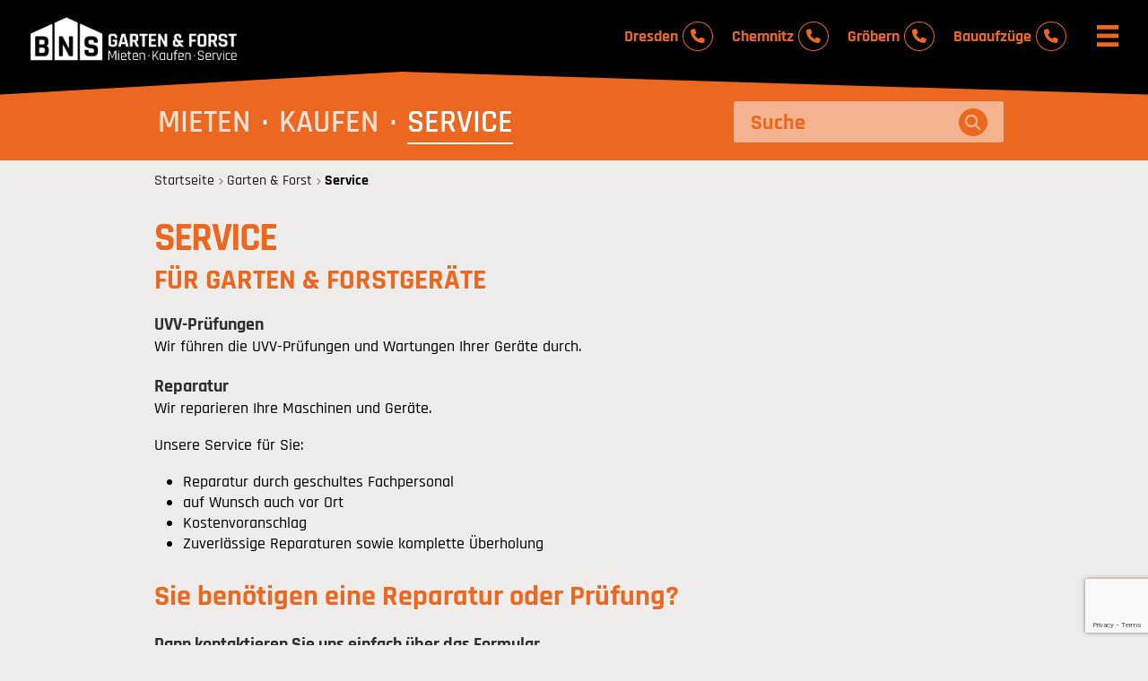

--- FILE ---
content_type: text/html; charset=utf-8
request_url: https://www.bns-baumaschinen.de/garten-forst/service
body_size: 8300
content:
<!doctype html>
<html lang="de-de">
<!-- Design & Programmierung - MinneMedia | www.minnemedia.de -->
<head>
	<meta name="viewport" content="width=device-width, initial-scale=1.0, maximum-scale=1.0, user-scalable=1" />
	<!-- metas -->
	<meta charset="utf-8">
	<title>Service – BNS Baumaschinen</title>
	<link href="https://www.bns-baumaschinen.de/garten-forst/service" rel="canonical">
	<link href="/garten-forst/service?format=feed&amp;type=rss" rel="alternate" type="application/rss+xml" title="RSS 2.0">
	<link href="/garten-forst/service?format=feed&amp;type=atom" rel="alternate" type="application/atom+xml" title="Atom 1.0">
	<link href="/favicon.ico" rel="icon" type="image/vnd.microsoft.icon">

	<!-- preload CSS inline - above the fold -->	
                    
	
	<!-- styles -->	
	<link href="/templates/minnemedia/css/bootstrap.css" rel="stylesheet" />
	<link href="/templates/minnemedia/css/template.css?1.0" rel="stylesheet" />
	<link href="/templates/minnemedia/css/simple-lightbox.css" rel="stylesheet" />
	<link href="/media/fonts/blinker/blinker.css?b7026a93a7be8f9e1088bdcef6ed1f92" rel="stylesheet" media="all" />
	<link href="/media/fonts/fontawesome-free-6.2.1-web/css/all.min.css?6.2.1" rel="stylesheet" media="all" />
	<link href="/templates/minnemedia/fonts/rajdhani/rajdhani.css" rel="stylesheet" />
	<link href="/media/vendor/joomla-custom-elements/css/joomla-alert.min.css?0.2.0" rel="stylesheet" />

	<!-- scripts -->	
    <script src="/templates/minnemedia/js/simplelightbox/simple-lightbox.min.js?b7026a93a7be8f9e1088bdcef6ed1f92"></script>
	<script type="application/json" class="joomla-script-options new">{"joomla.jtext":{"FLEXI_FORM_IS_BEING_SUBMITTED":"Formular wurde \u00fcbertragen","FLEXI_LOADING":"laden","FLEXI_NOT_AN_IMAGE_FILE":"FLEXI_NOT_AN_IMAGE_FILE","FLEXI_IMAGE":"Bild","FLEXI_LOADING_IMAGES":"FLEXI_LOADING_IMAGES","FLEXI_THUMBNAILS":"FLEXI_THUMBNAILS","FLEXI_NO_ITEMS_SELECTED":"FLEXI_NO_ITEMS_SELECTED","FLEXI_ARE_YOU_SURE":"FLEXI_ARE_YOU_SURE","FLEXI_APPLYING_FILTERING":"Filter anwenden","FLEXI_TYPE_TO_LIST":"... Typ f\u00fcr die Auflistung","FLEXI_TYPE_TO_FILTER":"... Typ f\u00fcr den Filter","FLEXI_UPDATING_CONTENTS":"Inhalte aktualisieren ...","ERROR":"Fehler","MESSAGE":"Nachricht","NOTICE":"Hinweis","WARNING":"Warnung","JCLOSE":"Schlie\u00dfen","JOK":"OK","JOPEN":"\u00d6ffnen"},"system.paths":{"root":"","rootFull":"https:\/\/www.bns-baumaschinen.de\/","base":"","baseFull":"https:\/\/www.bns-baumaschinen.de\/"},"csrf.token":"82561ddb32c46f3ff1dab0f486c99e55"}</script>
	<script src="/media/system/js/core.min.js?37ffe4186289eba9c5df81bea44080aff77b9684"></script>
	<script src="/media/vendor/webcomponentsjs/js/webcomponents-bundle.min.js?2.8.0" nomodule defer></script>
	<script src="/templates/minnemedia/js/bootstrap5/bootstrap.min.js?5.2.2" nomodule defer></script>
	<script src="/media/system/js/messages-es5.min.js?c29829fd2432533d05b15b771f86c6637708bd9d" nomodule defer></script>
	<script src="/media/system/js/joomla-hidden-mail-es5.min.js?b2c8377606bb898b64d21e2d06c6bb925371b9c3" nomodule defer></script>
	<script src="/media/vendor/jquery/js/jquery.min.js?3.7.1"></script>
	<script src="/media/legacy/js/jquery-noconflict.min.js?647005fc12b79b3ca2bb30c059899d5994e3e34d"></script>
	<script src="/media/vendor/bootstrap/js/popover.min.js?5.3.2" type="module"></script>
	<script src="/templates/minnemedia/js/jquery.cookie.js?b7026a93a7be8f9e1088bdcef6ed1f92"></script>
	<script src="/templates/minnemedia/js/logic.js?b7026a93a7be8f9e1088bdcef6ed1f92"></script>
	<script src="/templates/minnemedia/js/bootstrap5/bootstrap.bundle.min.js" crossorigin="anonymous" defer></script>
	<script src="/media/system/js/joomla-hidden-mail.min.js?065992337609bf436e2fedbcbdc3de1406158b97" type="module"></script>
	<script src="/media/system/js/messages.min.js?7f7aa28ac8e8d42145850e8b45b3bc82ff9a6411" type="module"></script>
	
	
    
    <link rel="apple-touch-icon" sizes="180x180" href="/apple-touch-icon.png">
<link rel="icon" type="image/png" sizes="32x32" href="/favicon-32x32.png">
<link rel="icon" type="image/png" sizes="16x16" href="/favicon-16x16.png">
<link rel="manifest" href="/site.webmanifest">
<link rel="mask-icon" href="/safari-pinned-tab.svg" color="#009da8">
<meta name="msapplication-TileColor" content="#009da8">
<meta name="theme-color" content="#ffffff"><script src="/media/com_rsform/js/script.min.js"></script>
<script src="https://www.google.com/recaptcha/api.js?render=6LcvKGcpAAAAAAQwRmyQtTrHt47Sm4EP4EYJYcfU"></script>
<script src="/media/plg_system_rsfprecaptchav3/js/script.js"></script>
<link rel="stylesheet" href="/media/com_rsform/css/front.min.css" />
<script>
RSFormProUtils.addEvent(window, 'load', function(){ RSFormPro.setDisabledSubmit('32', true); });RSFormPro.scrollToError = true;RSFormProReCAPTCHAv3.add("6LcvKGcpAAAAAAQwRmyQtTrHt47Sm4EP4EYJYcfU", "contactform", 32);RSFormProUtils.addEvent(window, 'load', function() {RSFormPro.addFormEvent(32, function(){ RSFormProReCAPTCHAv3.execute(32); });});RSFormPro.Ajax.URL = "\/component\/rsform\/?task=ajaxValidate&Itemid=1707";RSFormProUtils.addEvent(window, 'load', function(){
    RSFormPro.Ajax.overrideSubmit(32, {"parent":"","field":"is-invalid"}, true);
});ajaxExtraValidationScript[32] = function(task, formId, data){ 
var formComponents = {};
formComponents[1461]='betroffenes_geraet';formComponents[1462]='serviceleistung';formComponents[1444]='firma_name';formComponents[1445]='adresse';formComponents[1447]='anrede';formComponents[1448]='vorname';formComponents[1449]='nachname';formComponents[1450]='telefon';formComponents[1451]='email';formComponents[1453]='nachricht';formComponents[1454]='einwilligung';formComponents[1456]='recaptcha3';
RSFormPro.Ajax.displayValidationErrors(formComponents, task, formId, data);
};

</script>
<style>
.rsform-block-datum {display:none;}
</style>

<!--[if IE 8]>
				<link href="/components/com_flexicontent/assets/css/ie8.css?17061210ed40e938abb23652ad5872e4" rel="stylesheet" />
				<![endif]-->
</head>
<body class="catid-196 view-category site service  theme-garten  noecke group9" role="document">			
    <header id="site-header" class="site-header d-flex justify-content-end align-items-center">
		<div class="printlogo d-none d-print-block">
            <img width="150" src="/" alt="Logo BNS Baumaschinen">        </div>       
        
<a id="logo" class="header-logo d-print-none d-flex" href="/"><div class="seitentitel visually-hidden">BNS Baumaschinen</div></a>		
	      
		<span class="tel-toggler-label d-flex d-lg-none align-items-center"><b class="d-none d-sm-block d-lg-none">Kontakt</b>&nbsp;<i class="small fa-solid fa-phone border-radius border border-primary p-2 rounded-circle d-flex d-lg-none tel-toggler"></i></span>
        <ul class="mod-menu list-unstyled kopfmenu nav justify-content-end align-content-center">
			<li class="nav-item level-1"><div class="d-flex flex-row"><a href="tel:+493514998970" class="ort"><b>Dresden</b></a>&nbsp;<a href="tel:+493514998970" class="tel-nr"><i class="small fa-solid fa-phone border-radius border border-primary p-2 rounded-circle"></i>&nbsp;<span> 0351 49989-70/72</span></a></div></li>
			<li class="nav-item level-1"><div class="d-flex flex-row"><a href="tel:+49371449890" class="ort"><b>Chemnitz</b></a>&nbsp;<a href="tel:+49371449890" class="tel-nr"><i class="small fa-solid fa-phone border-radius border border-primary p-2 rounded-circle"></i>&nbsp;<span> 0371 44989-0</span></a></div></li>
			<li class="nav-item level-1"><div class="d-flex flex-row"><a href="tel:+493514998970" class="ort"><b>Gröbern</b></a>&nbsp;<a href="tel:+493521738600" class="tel-nr"><i class="small fa-solid fa-phone border-radius border border-primary p-2 rounded-circle"></i>&nbsp;<span> 03521 7386-00</span></a></div></li>
			<li class="nav-item level-1"><div class="d-flex flex-row"><a href="tel:+493714498930" class="ort"><b>Bauaufzüge</b></a>&nbsp;<a href="tel:+493714498930" class="tel-nr"><i class="small fa-solid fa-phone border-radius border border-primary p-2 rounded-circle"></i>&nbsp;<span> 0371 44989-30</span></a></div></li>			
		</ul>                 
                
        <button class="navbar-toggler" type="button" aria-expanded="false" aria-label="Toggle navigation">
			<i class="fa-solid fa-xmark p-1 text-white fs-4" id="icon-close"></i>        
			<div class="animated-icon">
				<div class="custom-container">
					<span class="toggler-bar navbar-toggler-bar1"></span>
					<span class="toggler-bar navbar-toggler-bar2"></span>
					<span class="toggler-bar navbar-toggler-bar3"></span>
				</div>
			</div>
		</button>	
    </header>
         <nav class="seitennavigation">
            <div class="container-md article-padding-oben article-padding-unten-doppelt seitennavigation-container">
                
                <ul class="mod-menu list-unstyled list-unstyled d-flex flex-wrap hauptmenu">
<li class="nav-item item-101 level-1 default deeper parent"><a href="/" class="nav-link ">Startseite</a><div class="menu-toggler" data-bs-target="#item-101-submenu" data-bs-toggle="collapse" aria-expanded="false" aria-controls="#item-101-submenu" role="button"><i class="toggle-icon fas"></i></div><ul class="mod-menu__sub list-unstyled small _flex-column collapse menu-level-2" id="item-101-submenu"><li class="nav-item item-1605 level-2 alias-parent-active"><a href="/garten-forst" class="nav-link">Garten &amp; Forst</a></li><li class="nav-item item-1603 level-2"><a href="/bns-baumaschinen" class="nav-link">BNS Baumaschinen</a></li><li class="nav-item item-1604 level-2"><a href="/bauaufzuege" class="nav-link">Bauaufzüge</a></li></ul></li><li class="nav-item item-1593 level-1 deeper parent"><a href="/sortiment" class="nav-link ">Sortiment</a><div class="menu-toggler" data-bs-target="#item-1593-submenu" data-bs-toggle="collapse" aria-expanded="false" aria-controls="#item-1593-submenu" role="button"><i class="toggle-icon fas"></i></div><ul class="mod-menu__sub list-unstyled small _flex-column collapse menu-level-2" id="item-1593-submenu"><li class="nav-item item-329 level-2"><a href="/sortiment/mieten" class="nav-link ">Mieten</a></li><li class="nav-item item-1594 level-2"><a href="/sortiment/kaufen" class="nav-link ">Kaufen</a></li><li class="nav-item item-1597 level-2"><a href="/sortiment/service" class="nav-link ">Service</a></li></ul></li><li class="nav-item item-1598 level-1 deeper parent"><a href="/standorte" class="nav-link ">Standorte</a><div class="menu-toggler" data-bs-target="#item-1598-submenu" data-bs-toggle="collapse" aria-expanded="false" aria-controls="#item-1598-submenu" role="button"><i class="toggle-icon fas"></i></div><ul class="mod-menu__sub list-unstyled small _flex-column collapse menu-level-2" id="item-1598-submenu"><li class="nav-item item-1599 level-2"><a href="/standorte/dresden" class="nav-link ">Dresden</a></li><li class="nav-item item-1600 level-2"><a href="/standorte/chemnitz" class="nav-link ">Chemnitz</a></li><li class="nav-item item-1601 level-2"><a href="/standorte/groebern" class="nav-link ">Gröbern</a></li></ul></li><li class="nav-item item-1718 level-1"><a href="/jobs" class="nav-link ">Jobs</a></li><li class="nav-item item-1614 level-1 deeper parent"><a href="#" class="nav-link">Support</a><div class="menu-toggler" data-bs-target="#item-1614-submenu" data-bs-toggle="collapse" aria-expanded="false" aria-controls="#item-1614-submenu" role="button"><i class="toggle-icon fas"></i></div><ul class="mod-menu__sub list-unstyled small _flex-column collapse menu-level-2" id="item-1614-submenu"><li class="nav-item item-1615 level-2"><a href="/kontakt" class="nav-link">Kontaktformular</a></li><li class="nav-item item-1616 level-2"><a href="/agb-mieten" class="nav-link">AGB Mieten</a></li><li class="nav-item item-1617 level-2"><a href="/agb-kaufen" class="nav-link">AGB Kaufen</a></li><li class="nav-item item-1618 level-2"><a href="/impressum" class="nav-link">Impressum</a></li><li class="nav-item item-1619 level-2"><a href="/barrierefreiheit" class="nav-link">Datenschutz</a></li></ul></li></ul>

            </div>
        </nav>
                
    		
		<div id="horizontal-area" class="bg-primary d-flex flex-column ecke-unten">
			<div class="d-flex horizontal-area-wrap align-items-center d-flex container">
								<nav class="d-flex flex-grow-1 align-items-center menu-bns">
					<ul class="mod-menu list-unstyled  submenu nav flex-grow-1">
<li class="nav-item item-1585 level-1"><a href="/garten-forst/mieten" class="nav-link ">Mieten</a></li><li class="nav-item item-1706 level-1"><a href="/garten-forst/kaufen" class="nav-link ">Kaufen</a></li><li class="nav-item item-1707 level-1 current active"><a href="/garten-forst/service" class="nav-link " aria-current="location">Service</a></li></ul>
<div class="mod_flexiadvsearch_wrapper mod_flexiadvsearch_wrap  d-flex" id="mod_flexiadvsearch_default432">
<form class="mod_flexiadvsearch" name="default_form_432" id="default_form_432" action="/suche" method="post">
	<div class="search">
		<input name="option" type="hidden" value="com_flexicontent" />
		<input name="view" type="hidden" value="search" />
		<div class="input-group input-group-sm"><input type="text"
							id="mod_search_searchword-432" class="form-control  fc_index_complete_simple fc_basic_complete fc_label_internal"
							data-fc_label_text="Suchbegriff ..." name="q"  size="20" maxlength="200" value="" placeholder="Suche" /><button class="btn" type="submit"><i class="fas fa-search"></i></button></div> <input type="submit" value="Suchen" style="position:absolute; left:-9999px; top:0;" onclick="this.form.q.focus();" />	</div>
</form>
</div>


				</nav>
											</div>
											
		</div>					
		<main>								
		 	<a id="start" class="anchor"></a>
				        <div id="system-message-container" aria-live="polite"></div>
        		 	
			<div class="container"><div class="moduletable ">
        
<ul class="breadcrumb">
	<li><a href="/" class="pathway">Startseite</a></li><li><a href="/garten-forst" class="pathway">Garten &amp; Forst</a></li><li class="active"><span>Service</span></li></ul>
</div>
</div>
<section id="flexicontent" class="flexicontent  page theme-garten  noecke fccategory fccat196 menuitem1707 category-thread" >
				     <a id="service-einleitung" class="anchor"></a>
        <article id="thread_item_1070" class="thread item row0 abdecker abdecker-oben service-einleitung article-padding-halb" itemscope itemtype="http://schema.org/Article">
                    <div class="content">
                <div class="container">
                <h1 class="p1"><strong>Service </strong></h1>
<h2 class="p1"><strong>für Garten &amp; Forstgeräte&nbsp;</strong></h2>
<h5>UVV-Prüfungen</h5>
<p>Wir führen die UVV-Prüfungen und Wartungen Ihrer Geräte durch.</p>
<h5>Reparatur</h5>
<p>Wir reparieren Ihre Maschinen und Geräte.</p>
<p>Unsere Service für Sie:</p>
<ul>
<li>Reparatur durch geschultes Fachpersonal</li>
<li>auf Wunsch auch vor Ort</li>
<li>Kostenvoranschlag</li>
<li>Zuverlässige Reparaturen sowie komplette Überholung</li>
</ul>
<h3>Sie benötigen eine Reparatur oder Prüfung?</h3>
<h5 class="mt-4">Dann kontaktieren Sie uns einfach über das Formular.<br /><br /></h5>
<div class="max-width-md"><form method="post"  class="kontaktformular" action="https://www.bns-baumaschinen.de/garten-forst/service"><div id="rsform_error_32" style="display: none;"><p class="formRed">
	Bitte füllen Sie alle erforderlichen Felder aus, die mit einem * gekennzeichnet sind!</p></div>
<!-- Do not remove this ID, it is used to identify the page so that the pagination script can work correctly -->
<div class="formContainer" id="rsform_32_page_0">
	<div class="row">
		<div class="col-md-12">
			<div class="mb-3 rsform-block rsform-block-betroffenes-geraet rsform-type-textbox">

				<div class="formControls">
					<input type="text" value="" size="20" placeholder="betroffenes Ger&auml;t" name="form[betroffenes_geraet]" id="betroffenes_geraet" class="rsform-input-box form-control" />
					<div><span class="formValidation"><span id="component1461" class="formNoError">Ungültige Eingabe</span></span></div>
				</div>
			</div>
			<div class="mb-3 rsform-block rsform-block-serviceleistung rsform-type-textbox">

				<div class="formControls">
					<input type="text" value="" size="20" placeholder="Gew&uuml;nschte Serviceleistung (z.B. Reparatur)" name="form[serviceleistung]" id="serviceleistung" class="rsform-input-box form-control" />
					<div><span class="formValidation"><span id="component1462" class="formNoError">Ungültige Eingabe</span></span></div>
				</div>
			</div>
		</div>
	</div>
	<div class="row">
		<div class="col-md-12">
			<div class="rsform-block rsform-block-firma-name-label rsform-type-freetext">
					<h5>Firma / Name</h5>
			</div>
		</div>
	</div>
	<div class="row">
		<div class="col-md-12">
			<div class="mb-3 rsform-block rsform-block-firma-name rsform-type-textbox">

				<div class="formControls">
					<input type="text" value="" size="20" maxlength="200" placeholder="Firma / Name" name="form[firma_name]" id="firma_name" class="rsform-input-box form-control" />
					<div><span class="formValidation"><span id="component1444" class="formNoError">Bitte tragen Sie Ihren Vornamen ein!</span></span></div>
				</div>
			</div>
			<div class="mb-3 rsform-block rsform-block-adresse rsform-type-textbox">

				<div class="formControls">
					<input type="text" value="" size="20" maxlength="200" placeholder="Adresse" name="form[adresse]" id="adresse" class="rsform-input-box form-control" />
					<div><span class="formValidation"><span id="component1445" class="formNoError">Bitte tragen Sie Ihren Adresse ein!</span></span></div>
				</div>
			</div>
			<div class="rsform-block rsform-block-zusaetzliche-informationen-label rsform-type-freetext">
					<p><strong>Zusätzliche Informationen</strong></p>
			</div>
		</div>
	</div>
	<div class="row">
		<div class="col-md-12">
			<div class="rsform-block rsform-block-ansprechpartner-label rsform-type-freetext">
					<h5>Ansprechpartner</h5>
			</div>
		</div>
	</div>
	<div class="row">
		<div class="col-md-12">
			<div class="mb-3 rsform-block rsform-block-anrede rsform-type-selectlist">

				<div class="formControls">
					<select name="form[anrede][]" id="anrede" class="rsform-select-box form-control form-select"><option value="">Anrede</option><option value="Sehr geehrte Frau ">Frau </option><option value="Sehr geehrter Herr ">Herr </option></select>
					<div><span class="formValidation"><span id="component1447" class="formNoError">Bitte eine Anrede wählen!</span></span></div>
				</div>
			</div>
			<div class="mb-3 rsform-block rsform-block-vorname rsform-type-textbox">

				<div class="formControls">
					<input type="text" value="" size="20" maxlength="200" placeholder="Vorname *" name="form[vorname]" id="vorname" autocomplete="given-name" class="rsform-input-box form-control" aria-required="true" />
					<div><span class="formValidation"><span id="component1448" class="formNoError">Bitte tragen Sie Ihren Vornamen ein!</span></span></div>
				</div>
			</div>
			<div class="mb-3 rsform-block rsform-block-nachname rsform-type-textbox">

				<div class="formControls">
					<input type="text" value="" size="20" maxlength="200" placeholder="Nachname *" name="form[nachname]" id="nachname" autocomplete="family-name" class="rsform-input-box form-control" aria-required="true" />
					<div><span class="formValidation"><span id="component1449" class="formNoError">Bitte tragen Sie Ihren Nachnamen ein!</span></span></div>
				</div>
			</div>
		</div>
	</div>
	<div class="row">
		<div class="col-md-12">
			<div class="mb-3 rsform-block rsform-block-telefon rsform-type-textbox">

				<div class="formControls">
					<input type="tel" value="" size="20" maxlength="200" placeholder="Telefon *" name="form[telefon]" id="telefon" autocomplete="tel" class="rsform-input-box form-control" aria-required="true" />
					<div><span class="formValidation"><span id="component1450" class="formNoError">Bitte tragen Sie Ihre Telefonnummer ein!</span></span></div>
				</div>
			</div>
			<div class="mb-3 rsform-block rsform-block-email rsform-type-textbox">

				<div class="formControls">
					<input type="email" value="" size="20" maxlength="200" placeholder="E-Mail *" name="form[email]" id="email" autocomplete="email" class="rsform-input-box form-control" aria-required="true" />
					<div><span class="formValidation"><span id="component1451" class="formNoError">Bitte tragen Sie Ihre E-Mail-Adresse ein!</span></span></div>
				</div>
			</div>
		</div>
	</div>
	<div class="row">
		<div class="col-md-12">
			<div class="mb-3 rsform-block rsform-block-nachricht rsform-type-textarea">

				<div class="formControls">
					<textarea cols="50" rows="5" placeholder="Ihre Nachricht an uns" name="form[nachricht]" id="nachricht" maxlength="1600" oninput="RSFormPro.showCounter(this, 1453)" style="height: 100px;" class="rsform-text-box form-control"></textarea><p id="rsfp-counter-1453">0/1600</p>
					<div><span class="formValidation"><span id="component1453" class="formNoError">Bitte teilen Sie uns Ihre Anfrage mit!</span></span></div>
				</div>
			</div>
		</div>
	</div>
	<div class="row">
		<div class="col-md-12">
			<div class="mb-3 rsform-block rsform-block-einwilligung rsform-type-checkboxgroup">

				<label class="form-label formControlLabel" data-bs-toggle="tooltip" title="" id="einwilligung-grouplbl">Einwilligung<strong class="formRequired">*</strong></label>

				<div class="formControls" role="group" aria-labelledby="einwilligung-grouplbl">
					<div class="form-check"><input type="checkbox"  name="form[einwilligung][]" value="Ich habe die &lt;a href=&quot;https://www.bns-baumaschinen.de/datenschutz&quot; target=&quot;_blank&quot; rel=&quot;noopener&quot;&gt;Datenschutzbestimmungen&lt;/a&gt; zur Kenntnis genommen und bin damit einverstanden, dass die von mir angegebenen Daten gespeichert und verarbeitet werden. Die Daten werden nicht an Dritte weiter gegeben." id="einwilligung0" class="rsform-checkbox form-check-input" aria-required="true" /> <label id="einwilligung0-lbl" for="einwilligung0" class="form-check-label">Ich habe die <a href="https://www.bns-baumaschinen.de/datenschutz" target="_blank" rel="noopener">Datenschutzbestimmungen</a> zur Kenntnis genommen und bin damit einverstanden, dass die von mir angegebenen Daten gespeichert und verarbeitet werden. Die Daten werden nicht an Dritte weiter gegeben.</label></div> 
					<div><span class="formValidation"><span id="component1454" class="formNoError">Bitte in die Speicherung Ihrer Angaben einwilligen, wenn Sie uns auf diesem Wege kontaktieren möchte. Alternativ können Sie uns natürlich auch direkt anschreiben oder telefonisch kontaktieren.</span></span></div>
				</div>
			</div>
			<div class="mb-3 rsform-block rsform-block-send rsform-type-submitbutton">

				<div class="formControls">
					<input type="submit" name="form[send]" id="send" class="rsform-submit-button  btn btn-primary" value="Senden" />
					<div><span class="formValidation"></span></div>
				</div>
			</div>
		</div>
	</div>
</div>
					<input type="hidden" name="g-recaptcha-response" id="g-recaptcha-response-32" value=""><input type="hidden" name="form[formId]" value="32"/><input type="hidden" name="82561ddb32c46f3ff1dab0f486c99e55" value="1"></form></div>                </div>
            </div>
            </article>
    </section>
			
		</main>
		<footer id="footer" class="seitenfuss">
    <div id="mod-custom157" class="mod-custom-minne custom  article-padding-halb d-block bg-primary hell-auf-dunkel overflow-hidden">
    <div class="container container-max d-print-none">
	<div class="row border-light border-bottom border-1 py-0 align-items-center">
		<div class="footer-logo"></div>
	</div>
	<div class="row">
		<div class="col-12 col-md-4 border-light border-bottom border-1 pt-3">
			<div class="toggler d-flex align-items-start justify-content-between">
				<p><b>BNS Dresden<br /></b>Bremer Str. 37<br />01067 Dresden</p>
				<i class="fa-solid fa-chevron-down text-white"></i>
			</div>
			<div class="element">
				<p>T. 0351 49989-70/72<br />F. 0351 49989-50<br /><joomla-hidden-mail  is-link="1" is-email="1" first="aW5mbw==" last="Ym5zLWJhdW1hc2NoaW5lbi5kZQ==" text="aW5mb0BibnMtYmF1bWFzY2hpbmVuLmRl" base="" >Diese E-Mail-Adresse ist vor Spambots geschützt! Zur Anzeige muss JavaScript eingeschaltet sein.</joomla-hidden-mail></p>
				<p><b>Öffnungszeiten<br /></b>Mo-Fr 06:30 – 17:00 Uhr<br />An Feiertagen geschlossen.</p>
			</div>
		</div>
		<div class="col-12 col-md-4 border-light border-bottom border-1 pt-3">
			<div class="toggler d-flex align-items-start justify-content-between">
				<p><b>BNS Chemnitz<br /></b>Blankenauer Str. 97<br />09113 Chemnitz</p>
				<i class="fa-solid fa-chevron-down text-white"></i>
			</div>
			<div class="element">
				<p>T. 0371 44989-0<br />F. 0371 44989-50<br /><joomla-hidden-mail  is-link="1" is-email="1" first="bmwuY2hlbW5pdHo=" last="Ym5zLWJhdW1hc2NoaW5lbi5kZQ==" text="bmwuY2hlbW5pdHpAYm5zLWJhdW1hc2NoaW5lbi5kZQ==" base="" >Diese E-Mail-Adresse ist vor Spambots geschützt! Zur Anzeige muss JavaScript eingeschaltet sein.</joomla-hidden-mail></p>
				<p><b>Öffnungszeiten<br /></b>Mo-Fr 06:00 – 16:00 Uhr<br />An Feiertagen geschlossen.</p>
			</div>
		</div>
		<div class="col-12 col-md-4 border-light border-bottom border-1 pt-3">
			<div class="toggler d-flex align-items-start justify-content-between">
				<p><b>BNS Gröbern<br /></b>Gewerbepark 1<br />01689 Niederau/OT Gröbern</p>
				<i class="fa-solid fa-chevron-down text-white"></i>
			</div>
			<div class="element">
				<p>T. 03521 7386-00<br />F. 03521 7386-81<br /><joomla-hidden-mail  is-link="1" is-email="1" first="bmwuZ3JvZWJlcm4=" last="Ym5zLWJhdW1hc2NoaW5lbi5kZQ==" text="bmwuZ3JvZWJlcm5AYm5zLWJhdW1hc2NoaW5lbi5kZQ==" base="" >Diese E-Mail-Adresse ist vor Spambots geschützt! Zur Anzeige muss JavaScript eingeschaltet sein.</joomla-hidden-mail></p>
				<p><b>Öffnungszeiten<br /></b>Winter Jan-März Mo-Fr 07:00 – 15:45 Uhr<br />Sommer Apr-Dez&nbsp;Mo-Fr 06:30 – 17:00 Uhr<br />An Feiertagen geschlossen.</p>
			</div>
		</div>
		<div class="col-12 col-md-4 border-light border-bottom border-1 pt-3">
			<div class="toggler">
				<p><b>Stihl Fachhandel</b><br />0351 49989-70/72<br /><joomla-hidden-mail  is-link="1" is-email="1" first="aW5mbw==" last="Ym5zLWJhdW1hc2NoaW5lbi5kZQ==" text="aW5mb0BibnMtYmF1bWFzY2hpbmVuLmRl" base="" >Diese E-Mail-Adresse ist vor Spambots geschützt! Zur Anzeige muss JavaScript eingeschaltet sein.</joomla-hidden-mail></p>
			</div>
			<div class="element"></div>
		</div>
		<div class="col-12 col-md-4 border-light border-bottom border-1 pt-3">
			<div class="toggler">
				<p><b>GEDA Bauaufzüge</b><br />0371 44989-30<br /><joomla-hidden-mail  is-link="1" is-email="1" first="YmF1YXVmenVlZ2U=" last="Ym5zLWJhdW1hc2NoaW5lbi5kZQ==" text="YmF1YXVmenVlZ2VAYm5zLWJhdW1hc2NoaW5lbi5kZQ==" base="" >Diese E-Mail-Adresse ist vor Spambots geschützt! Zur Anzeige muss JavaScript eingeschaltet sein.</joomla-hidden-mail></p>
			</div>
			<div class="element"></div>
		</div>
		<div class="col-12 col-md-4 border-light border-bottom border-1 pt-3">
			<p><b>Vertrieb Baumaschinen</b><br />
				0160 6167542 <br>0160 6167558<br /><joomla-hidden-mail  is-link="1" is-email="1" first="dmVydHJpZWI=" last="Ym5zLWJhdW1hc2NoaW5lbi5kZQ==" text="dmVydHJpZWJAYm5zLWJhdW1hc2NoaW5lbi5kZQ==" base="" >Diese E-Mail-Adresse ist vor Spambots geschützt! Zur Anzeige muss JavaScript eingeschaltet sein.</joomla-hidden-mail></p>
		</div>
		<div class="col-12 py-3">
			<div class="row">
				<div class="col-12 col-md-4">
					<h4><span class="text-white">Wir freuen uns auf Sie!</span></h4>
				</div>
				<div class="col-12 col-md-4">
					<div class="instagram pb-2"><a href="https://www.instagram.com/bns.baumaschinen" target="_blank" rel="noopener" class="d-flex"><span class="icon"><?xml version="1.0" encoding="UTF-8" standalone="no"?>
<!DOCTYPE svg PUBLIC "-//W3C//DTD SVG 1.1//EN" "http://www.w3.org/Graphics/SVG/1.1/DTD/svg11.dtd">
<svg width="100%" height="100%" viewBox="0 0 200 200" version="1.1" xmlns="http://www.w3.org/2000/svg" xmlns:xlink="http://www.w3.org/1999/xlink" xml:space="preserve" xmlns:serif="http://www.serif.com/" style="fill-rule:evenodd;clip-rule:evenodd;stroke-linejoin:round;stroke-miterlimit:2;">
    <g transform="matrix(1,0,0,1,-240,-736)">
        <g id="icon_instagram" transform="matrix(1,0,0,1,207,707)">
            <rect x="33" y="29" width="200" height="200" style="fill:none;"/>
            <g transform="matrix(1,0,0,1,-207,-707)">
                <path d="M340,736C395.192,736 440,780.808 440,836C440,891.192 395.192,936 340,936C284.808,936 240,891.192 240,836C240,780.808 284.808,736 340,736ZM399.386,811.344C398.932,801.764 396.744,793.278 389.726,786.287C382.735,779.296 374.249,777.108 364.67,776.627C354.796,776.067 325.204,776.067 315.33,776.627C305.777,777.081 297.292,779.269 290.274,786.26C283.256,793.252 281.094,801.737 280.614,811.317C280.054,821.19 280.054,850.783 280.614,860.656C281.068,870.236 283.256,878.722 290.274,885.713C297.292,892.704 305.751,894.892 315.33,895.373C325.204,895.933 354.796,895.933 364.67,895.373C374.249,894.919 382.735,892.731 389.726,885.713C396.718,878.722 398.906,870.236 399.386,860.656C399.946,850.783 399.946,821.217 399.386,811.344ZM386.631,871.25C384.55,876.48 380.52,880.51 375.263,882.618C367.391,885.74 348.712,885.019 340.013,885.019C331.314,885.019 312.608,885.713 304.763,882.618C299.533,880.536 295.504,876.507 293.396,871.25C290.274,863.378 290.994,844.699 290.994,836C290.994,827.301 290.3,808.595 293.396,800.75C295.477,795.52 299.506,791.491 304.763,789.382C312.635,786.26 331.314,786.981 340.013,786.981C348.712,786.981 367.418,786.287 375.263,789.382C380.493,791.464 384.523,795.493 386.631,800.75C389.753,808.622 389.033,827.301 389.033,836C389.033,844.699 389.753,863.405 386.631,871.25ZM340.013,805.34C323.042,805.34 309.353,819.029 309.353,836C309.353,852.971 323.042,866.66 340.013,866.66C356.985,866.66 370.674,852.971 370.674,836C370.674,819.029 356.985,805.34 340.013,805.34ZM340.013,855.933C329.046,855.933 320.08,846.994 320.08,836C320.08,825.006 329.019,816.067 340.013,816.067C351.007,816.067 359.947,825.006 359.947,836C359.947,846.994 350.981,855.933 340.013,855.933ZM379.079,804.086C379.079,808.061 375.877,811.237 371.928,811.237C367.952,811.237 364.777,808.035 364.777,804.086C364.777,800.136 367.978,796.934 371.928,796.934C375.877,796.934 379.079,800.136 379.079,804.086Z" style="fill:white;"/>
            </g>
        </g>
    </g>
</svg>
</span><span class="ms-2"><b>Instagram</b></span></a></div>
				</div>
				<div class="col-12 col-md-4">
					<div class="facebook pb-3"><a href="https://www.facebook.com/profile.php?id=100090538693506" target="_blank" rel="noopener" class="d-flex"><span class="icon"><?xml version="1.0" encoding="UTF-8" standalone="no"?>
<!DOCTYPE svg PUBLIC "-//W3C//DTD SVG 1.1//EN" "http://www.w3.org/Graphics/SVG/1.1/DTD/svg11.dtd">
<svg width="100%" height="100%" viewBox="0 0 200 200" version="1.1" xmlns="http://www.w3.org/2000/svg" xmlns:xlink="http://www.w3.org/1999/xlink" xml:space="preserve" xmlns:serif="http://www.serif.com/" style="fill-rule:evenodd;clip-rule:evenodd;stroke-linejoin:round;stroke-miterlimit:2;">
    <g transform="matrix(1,0,0,1,-465.933,-735.891)">
        <g id="icon_facebook" transform="matrix(1,0,0,1,432.933,706.891)">
            <rect x="33" y="29" width="200" height="200" style="fill:none;"/>
            <g transform="matrix(1,0,0,1,-432.933,-706.891)">
                <path d="M565.933,735.891C621.124,735.891 665.933,780.7 665.933,835.891C665.933,891.083 621.124,935.891 565.933,935.891C510.741,935.891 465.933,891.083 465.933,835.891C465.933,780.7 510.741,735.891 565.933,735.891ZM594.053,793.096L573.827,793.096C571.437,793.096 568.766,796.241 568.766,800.448L568.766,815.055L594.053,815.055L594.053,835.87L568.766,835.87L568.766,898.385L544.895,898.385L544.895,835.87L523.25,835.87L523.25,815.055L544.895,815.055L544.895,802.802C544.895,785.231 557.088,770.94 573.827,770.94L594.053,770.94L594.053,793.096Z" style="fill:white;"/>
            </g>
        </g>
    </g>
</svg>
</span><span class="ms-2"><b>Facebook</b></span></a></div>
				</div>
			</div>
		</div>
	</div>
</div></div>

    
        <div class="footer-subbar" id="footer-subbar">
              <div class="container">
           <ul class="mod-menu list-unstyled mod-menu nav justify-content-center">
<li class="nav-item item-1721 level-1"><a href="/downloads" class="nav-link ">Downloads</a></li><li class="nav-item item-795 level-1"><a href="/agb-mieten" class="nav-link ">AGB Mieten</a></li><li class="nav-item item-1627 level-1"><a href="/agb-kaufen" class="nav-link ">AGB Kaufen</a></li><li class="nav-item item-1722 level-1"><a href="/datenschutz" class="nav-link ">Datenschutz</a></li><li class="nav-item item-712 level-1"><a href="/barrierefreiheit" class="nav-link ">Barrierefreiheit</a></li><li class="nav-item item-185 level-1"><a href="/impressum" class="nav-link ">Impressum</a></li><li class="nav-item item-753 level-1"><a href="/kontakt" class="nav-link ">Kontakt</a></li><li class="nav-item item-1720 level-1"><a href="/jobs" class="nav-link">Jobs</a></li><li class="nav-item item-139 level-1"><a href="/login" class="nav-link  hide-registered">Login</a></li></ul>

       </div>
           </div>
    </footer>	
	</body>
</html>

--- FILE ---
content_type: text/html; charset=utf-8
request_url: https://www.google.com/recaptcha/api2/anchor?ar=1&k=6LcvKGcpAAAAAAQwRmyQtTrHt47Sm4EP4EYJYcfU&co=aHR0cHM6Ly93d3cuYm5zLWJhdW1hc2NoaW5lbi5kZTo0NDM.&hl=en&v=N67nZn4AqZkNcbeMu4prBgzg&size=invisible&anchor-ms=20000&execute-ms=30000&cb=jbyvfcvi0h1m
body_size: 48722
content:
<!DOCTYPE HTML><html dir="ltr" lang="en"><head><meta http-equiv="Content-Type" content="text/html; charset=UTF-8">
<meta http-equiv="X-UA-Compatible" content="IE=edge">
<title>reCAPTCHA</title>
<style type="text/css">
/* cyrillic-ext */
@font-face {
  font-family: 'Roboto';
  font-style: normal;
  font-weight: 400;
  font-stretch: 100%;
  src: url(//fonts.gstatic.com/s/roboto/v48/KFO7CnqEu92Fr1ME7kSn66aGLdTylUAMa3GUBHMdazTgWw.woff2) format('woff2');
  unicode-range: U+0460-052F, U+1C80-1C8A, U+20B4, U+2DE0-2DFF, U+A640-A69F, U+FE2E-FE2F;
}
/* cyrillic */
@font-face {
  font-family: 'Roboto';
  font-style: normal;
  font-weight: 400;
  font-stretch: 100%;
  src: url(//fonts.gstatic.com/s/roboto/v48/KFO7CnqEu92Fr1ME7kSn66aGLdTylUAMa3iUBHMdazTgWw.woff2) format('woff2');
  unicode-range: U+0301, U+0400-045F, U+0490-0491, U+04B0-04B1, U+2116;
}
/* greek-ext */
@font-face {
  font-family: 'Roboto';
  font-style: normal;
  font-weight: 400;
  font-stretch: 100%;
  src: url(//fonts.gstatic.com/s/roboto/v48/KFO7CnqEu92Fr1ME7kSn66aGLdTylUAMa3CUBHMdazTgWw.woff2) format('woff2');
  unicode-range: U+1F00-1FFF;
}
/* greek */
@font-face {
  font-family: 'Roboto';
  font-style: normal;
  font-weight: 400;
  font-stretch: 100%;
  src: url(//fonts.gstatic.com/s/roboto/v48/KFO7CnqEu92Fr1ME7kSn66aGLdTylUAMa3-UBHMdazTgWw.woff2) format('woff2');
  unicode-range: U+0370-0377, U+037A-037F, U+0384-038A, U+038C, U+038E-03A1, U+03A3-03FF;
}
/* math */
@font-face {
  font-family: 'Roboto';
  font-style: normal;
  font-weight: 400;
  font-stretch: 100%;
  src: url(//fonts.gstatic.com/s/roboto/v48/KFO7CnqEu92Fr1ME7kSn66aGLdTylUAMawCUBHMdazTgWw.woff2) format('woff2');
  unicode-range: U+0302-0303, U+0305, U+0307-0308, U+0310, U+0312, U+0315, U+031A, U+0326-0327, U+032C, U+032F-0330, U+0332-0333, U+0338, U+033A, U+0346, U+034D, U+0391-03A1, U+03A3-03A9, U+03B1-03C9, U+03D1, U+03D5-03D6, U+03F0-03F1, U+03F4-03F5, U+2016-2017, U+2034-2038, U+203C, U+2040, U+2043, U+2047, U+2050, U+2057, U+205F, U+2070-2071, U+2074-208E, U+2090-209C, U+20D0-20DC, U+20E1, U+20E5-20EF, U+2100-2112, U+2114-2115, U+2117-2121, U+2123-214F, U+2190, U+2192, U+2194-21AE, U+21B0-21E5, U+21F1-21F2, U+21F4-2211, U+2213-2214, U+2216-22FF, U+2308-230B, U+2310, U+2319, U+231C-2321, U+2336-237A, U+237C, U+2395, U+239B-23B7, U+23D0, U+23DC-23E1, U+2474-2475, U+25AF, U+25B3, U+25B7, U+25BD, U+25C1, U+25CA, U+25CC, U+25FB, U+266D-266F, U+27C0-27FF, U+2900-2AFF, U+2B0E-2B11, U+2B30-2B4C, U+2BFE, U+3030, U+FF5B, U+FF5D, U+1D400-1D7FF, U+1EE00-1EEFF;
}
/* symbols */
@font-face {
  font-family: 'Roboto';
  font-style: normal;
  font-weight: 400;
  font-stretch: 100%;
  src: url(//fonts.gstatic.com/s/roboto/v48/KFO7CnqEu92Fr1ME7kSn66aGLdTylUAMaxKUBHMdazTgWw.woff2) format('woff2');
  unicode-range: U+0001-000C, U+000E-001F, U+007F-009F, U+20DD-20E0, U+20E2-20E4, U+2150-218F, U+2190, U+2192, U+2194-2199, U+21AF, U+21E6-21F0, U+21F3, U+2218-2219, U+2299, U+22C4-22C6, U+2300-243F, U+2440-244A, U+2460-24FF, U+25A0-27BF, U+2800-28FF, U+2921-2922, U+2981, U+29BF, U+29EB, U+2B00-2BFF, U+4DC0-4DFF, U+FFF9-FFFB, U+10140-1018E, U+10190-1019C, U+101A0, U+101D0-101FD, U+102E0-102FB, U+10E60-10E7E, U+1D2C0-1D2D3, U+1D2E0-1D37F, U+1F000-1F0FF, U+1F100-1F1AD, U+1F1E6-1F1FF, U+1F30D-1F30F, U+1F315, U+1F31C, U+1F31E, U+1F320-1F32C, U+1F336, U+1F378, U+1F37D, U+1F382, U+1F393-1F39F, U+1F3A7-1F3A8, U+1F3AC-1F3AF, U+1F3C2, U+1F3C4-1F3C6, U+1F3CA-1F3CE, U+1F3D4-1F3E0, U+1F3ED, U+1F3F1-1F3F3, U+1F3F5-1F3F7, U+1F408, U+1F415, U+1F41F, U+1F426, U+1F43F, U+1F441-1F442, U+1F444, U+1F446-1F449, U+1F44C-1F44E, U+1F453, U+1F46A, U+1F47D, U+1F4A3, U+1F4B0, U+1F4B3, U+1F4B9, U+1F4BB, U+1F4BF, U+1F4C8-1F4CB, U+1F4D6, U+1F4DA, U+1F4DF, U+1F4E3-1F4E6, U+1F4EA-1F4ED, U+1F4F7, U+1F4F9-1F4FB, U+1F4FD-1F4FE, U+1F503, U+1F507-1F50B, U+1F50D, U+1F512-1F513, U+1F53E-1F54A, U+1F54F-1F5FA, U+1F610, U+1F650-1F67F, U+1F687, U+1F68D, U+1F691, U+1F694, U+1F698, U+1F6AD, U+1F6B2, U+1F6B9-1F6BA, U+1F6BC, U+1F6C6-1F6CF, U+1F6D3-1F6D7, U+1F6E0-1F6EA, U+1F6F0-1F6F3, U+1F6F7-1F6FC, U+1F700-1F7FF, U+1F800-1F80B, U+1F810-1F847, U+1F850-1F859, U+1F860-1F887, U+1F890-1F8AD, U+1F8B0-1F8BB, U+1F8C0-1F8C1, U+1F900-1F90B, U+1F93B, U+1F946, U+1F984, U+1F996, U+1F9E9, U+1FA00-1FA6F, U+1FA70-1FA7C, U+1FA80-1FA89, U+1FA8F-1FAC6, U+1FACE-1FADC, U+1FADF-1FAE9, U+1FAF0-1FAF8, U+1FB00-1FBFF;
}
/* vietnamese */
@font-face {
  font-family: 'Roboto';
  font-style: normal;
  font-weight: 400;
  font-stretch: 100%;
  src: url(//fonts.gstatic.com/s/roboto/v48/KFO7CnqEu92Fr1ME7kSn66aGLdTylUAMa3OUBHMdazTgWw.woff2) format('woff2');
  unicode-range: U+0102-0103, U+0110-0111, U+0128-0129, U+0168-0169, U+01A0-01A1, U+01AF-01B0, U+0300-0301, U+0303-0304, U+0308-0309, U+0323, U+0329, U+1EA0-1EF9, U+20AB;
}
/* latin-ext */
@font-face {
  font-family: 'Roboto';
  font-style: normal;
  font-weight: 400;
  font-stretch: 100%;
  src: url(//fonts.gstatic.com/s/roboto/v48/KFO7CnqEu92Fr1ME7kSn66aGLdTylUAMa3KUBHMdazTgWw.woff2) format('woff2');
  unicode-range: U+0100-02BA, U+02BD-02C5, U+02C7-02CC, U+02CE-02D7, U+02DD-02FF, U+0304, U+0308, U+0329, U+1D00-1DBF, U+1E00-1E9F, U+1EF2-1EFF, U+2020, U+20A0-20AB, U+20AD-20C0, U+2113, U+2C60-2C7F, U+A720-A7FF;
}
/* latin */
@font-face {
  font-family: 'Roboto';
  font-style: normal;
  font-weight: 400;
  font-stretch: 100%;
  src: url(//fonts.gstatic.com/s/roboto/v48/KFO7CnqEu92Fr1ME7kSn66aGLdTylUAMa3yUBHMdazQ.woff2) format('woff2');
  unicode-range: U+0000-00FF, U+0131, U+0152-0153, U+02BB-02BC, U+02C6, U+02DA, U+02DC, U+0304, U+0308, U+0329, U+2000-206F, U+20AC, U+2122, U+2191, U+2193, U+2212, U+2215, U+FEFF, U+FFFD;
}
/* cyrillic-ext */
@font-face {
  font-family: 'Roboto';
  font-style: normal;
  font-weight: 500;
  font-stretch: 100%;
  src: url(//fonts.gstatic.com/s/roboto/v48/KFO7CnqEu92Fr1ME7kSn66aGLdTylUAMa3GUBHMdazTgWw.woff2) format('woff2');
  unicode-range: U+0460-052F, U+1C80-1C8A, U+20B4, U+2DE0-2DFF, U+A640-A69F, U+FE2E-FE2F;
}
/* cyrillic */
@font-face {
  font-family: 'Roboto';
  font-style: normal;
  font-weight: 500;
  font-stretch: 100%;
  src: url(//fonts.gstatic.com/s/roboto/v48/KFO7CnqEu92Fr1ME7kSn66aGLdTylUAMa3iUBHMdazTgWw.woff2) format('woff2');
  unicode-range: U+0301, U+0400-045F, U+0490-0491, U+04B0-04B1, U+2116;
}
/* greek-ext */
@font-face {
  font-family: 'Roboto';
  font-style: normal;
  font-weight: 500;
  font-stretch: 100%;
  src: url(//fonts.gstatic.com/s/roboto/v48/KFO7CnqEu92Fr1ME7kSn66aGLdTylUAMa3CUBHMdazTgWw.woff2) format('woff2');
  unicode-range: U+1F00-1FFF;
}
/* greek */
@font-face {
  font-family: 'Roboto';
  font-style: normal;
  font-weight: 500;
  font-stretch: 100%;
  src: url(//fonts.gstatic.com/s/roboto/v48/KFO7CnqEu92Fr1ME7kSn66aGLdTylUAMa3-UBHMdazTgWw.woff2) format('woff2');
  unicode-range: U+0370-0377, U+037A-037F, U+0384-038A, U+038C, U+038E-03A1, U+03A3-03FF;
}
/* math */
@font-face {
  font-family: 'Roboto';
  font-style: normal;
  font-weight: 500;
  font-stretch: 100%;
  src: url(//fonts.gstatic.com/s/roboto/v48/KFO7CnqEu92Fr1ME7kSn66aGLdTylUAMawCUBHMdazTgWw.woff2) format('woff2');
  unicode-range: U+0302-0303, U+0305, U+0307-0308, U+0310, U+0312, U+0315, U+031A, U+0326-0327, U+032C, U+032F-0330, U+0332-0333, U+0338, U+033A, U+0346, U+034D, U+0391-03A1, U+03A3-03A9, U+03B1-03C9, U+03D1, U+03D5-03D6, U+03F0-03F1, U+03F4-03F5, U+2016-2017, U+2034-2038, U+203C, U+2040, U+2043, U+2047, U+2050, U+2057, U+205F, U+2070-2071, U+2074-208E, U+2090-209C, U+20D0-20DC, U+20E1, U+20E5-20EF, U+2100-2112, U+2114-2115, U+2117-2121, U+2123-214F, U+2190, U+2192, U+2194-21AE, U+21B0-21E5, U+21F1-21F2, U+21F4-2211, U+2213-2214, U+2216-22FF, U+2308-230B, U+2310, U+2319, U+231C-2321, U+2336-237A, U+237C, U+2395, U+239B-23B7, U+23D0, U+23DC-23E1, U+2474-2475, U+25AF, U+25B3, U+25B7, U+25BD, U+25C1, U+25CA, U+25CC, U+25FB, U+266D-266F, U+27C0-27FF, U+2900-2AFF, U+2B0E-2B11, U+2B30-2B4C, U+2BFE, U+3030, U+FF5B, U+FF5D, U+1D400-1D7FF, U+1EE00-1EEFF;
}
/* symbols */
@font-face {
  font-family: 'Roboto';
  font-style: normal;
  font-weight: 500;
  font-stretch: 100%;
  src: url(//fonts.gstatic.com/s/roboto/v48/KFO7CnqEu92Fr1ME7kSn66aGLdTylUAMaxKUBHMdazTgWw.woff2) format('woff2');
  unicode-range: U+0001-000C, U+000E-001F, U+007F-009F, U+20DD-20E0, U+20E2-20E4, U+2150-218F, U+2190, U+2192, U+2194-2199, U+21AF, U+21E6-21F0, U+21F3, U+2218-2219, U+2299, U+22C4-22C6, U+2300-243F, U+2440-244A, U+2460-24FF, U+25A0-27BF, U+2800-28FF, U+2921-2922, U+2981, U+29BF, U+29EB, U+2B00-2BFF, U+4DC0-4DFF, U+FFF9-FFFB, U+10140-1018E, U+10190-1019C, U+101A0, U+101D0-101FD, U+102E0-102FB, U+10E60-10E7E, U+1D2C0-1D2D3, U+1D2E0-1D37F, U+1F000-1F0FF, U+1F100-1F1AD, U+1F1E6-1F1FF, U+1F30D-1F30F, U+1F315, U+1F31C, U+1F31E, U+1F320-1F32C, U+1F336, U+1F378, U+1F37D, U+1F382, U+1F393-1F39F, U+1F3A7-1F3A8, U+1F3AC-1F3AF, U+1F3C2, U+1F3C4-1F3C6, U+1F3CA-1F3CE, U+1F3D4-1F3E0, U+1F3ED, U+1F3F1-1F3F3, U+1F3F5-1F3F7, U+1F408, U+1F415, U+1F41F, U+1F426, U+1F43F, U+1F441-1F442, U+1F444, U+1F446-1F449, U+1F44C-1F44E, U+1F453, U+1F46A, U+1F47D, U+1F4A3, U+1F4B0, U+1F4B3, U+1F4B9, U+1F4BB, U+1F4BF, U+1F4C8-1F4CB, U+1F4D6, U+1F4DA, U+1F4DF, U+1F4E3-1F4E6, U+1F4EA-1F4ED, U+1F4F7, U+1F4F9-1F4FB, U+1F4FD-1F4FE, U+1F503, U+1F507-1F50B, U+1F50D, U+1F512-1F513, U+1F53E-1F54A, U+1F54F-1F5FA, U+1F610, U+1F650-1F67F, U+1F687, U+1F68D, U+1F691, U+1F694, U+1F698, U+1F6AD, U+1F6B2, U+1F6B9-1F6BA, U+1F6BC, U+1F6C6-1F6CF, U+1F6D3-1F6D7, U+1F6E0-1F6EA, U+1F6F0-1F6F3, U+1F6F7-1F6FC, U+1F700-1F7FF, U+1F800-1F80B, U+1F810-1F847, U+1F850-1F859, U+1F860-1F887, U+1F890-1F8AD, U+1F8B0-1F8BB, U+1F8C0-1F8C1, U+1F900-1F90B, U+1F93B, U+1F946, U+1F984, U+1F996, U+1F9E9, U+1FA00-1FA6F, U+1FA70-1FA7C, U+1FA80-1FA89, U+1FA8F-1FAC6, U+1FACE-1FADC, U+1FADF-1FAE9, U+1FAF0-1FAF8, U+1FB00-1FBFF;
}
/* vietnamese */
@font-face {
  font-family: 'Roboto';
  font-style: normal;
  font-weight: 500;
  font-stretch: 100%;
  src: url(//fonts.gstatic.com/s/roboto/v48/KFO7CnqEu92Fr1ME7kSn66aGLdTylUAMa3OUBHMdazTgWw.woff2) format('woff2');
  unicode-range: U+0102-0103, U+0110-0111, U+0128-0129, U+0168-0169, U+01A0-01A1, U+01AF-01B0, U+0300-0301, U+0303-0304, U+0308-0309, U+0323, U+0329, U+1EA0-1EF9, U+20AB;
}
/* latin-ext */
@font-face {
  font-family: 'Roboto';
  font-style: normal;
  font-weight: 500;
  font-stretch: 100%;
  src: url(//fonts.gstatic.com/s/roboto/v48/KFO7CnqEu92Fr1ME7kSn66aGLdTylUAMa3KUBHMdazTgWw.woff2) format('woff2');
  unicode-range: U+0100-02BA, U+02BD-02C5, U+02C7-02CC, U+02CE-02D7, U+02DD-02FF, U+0304, U+0308, U+0329, U+1D00-1DBF, U+1E00-1E9F, U+1EF2-1EFF, U+2020, U+20A0-20AB, U+20AD-20C0, U+2113, U+2C60-2C7F, U+A720-A7FF;
}
/* latin */
@font-face {
  font-family: 'Roboto';
  font-style: normal;
  font-weight: 500;
  font-stretch: 100%;
  src: url(//fonts.gstatic.com/s/roboto/v48/KFO7CnqEu92Fr1ME7kSn66aGLdTylUAMa3yUBHMdazQ.woff2) format('woff2');
  unicode-range: U+0000-00FF, U+0131, U+0152-0153, U+02BB-02BC, U+02C6, U+02DA, U+02DC, U+0304, U+0308, U+0329, U+2000-206F, U+20AC, U+2122, U+2191, U+2193, U+2212, U+2215, U+FEFF, U+FFFD;
}
/* cyrillic-ext */
@font-face {
  font-family: 'Roboto';
  font-style: normal;
  font-weight: 900;
  font-stretch: 100%;
  src: url(//fonts.gstatic.com/s/roboto/v48/KFO7CnqEu92Fr1ME7kSn66aGLdTylUAMa3GUBHMdazTgWw.woff2) format('woff2');
  unicode-range: U+0460-052F, U+1C80-1C8A, U+20B4, U+2DE0-2DFF, U+A640-A69F, U+FE2E-FE2F;
}
/* cyrillic */
@font-face {
  font-family: 'Roboto';
  font-style: normal;
  font-weight: 900;
  font-stretch: 100%;
  src: url(//fonts.gstatic.com/s/roboto/v48/KFO7CnqEu92Fr1ME7kSn66aGLdTylUAMa3iUBHMdazTgWw.woff2) format('woff2');
  unicode-range: U+0301, U+0400-045F, U+0490-0491, U+04B0-04B1, U+2116;
}
/* greek-ext */
@font-face {
  font-family: 'Roboto';
  font-style: normal;
  font-weight: 900;
  font-stretch: 100%;
  src: url(//fonts.gstatic.com/s/roboto/v48/KFO7CnqEu92Fr1ME7kSn66aGLdTylUAMa3CUBHMdazTgWw.woff2) format('woff2');
  unicode-range: U+1F00-1FFF;
}
/* greek */
@font-face {
  font-family: 'Roboto';
  font-style: normal;
  font-weight: 900;
  font-stretch: 100%;
  src: url(//fonts.gstatic.com/s/roboto/v48/KFO7CnqEu92Fr1ME7kSn66aGLdTylUAMa3-UBHMdazTgWw.woff2) format('woff2');
  unicode-range: U+0370-0377, U+037A-037F, U+0384-038A, U+038C, U+038E-03A1, U+03A3-03FF;
}
/* math */
@font-face {
  font-family: 'Roboto';
  font-style: normal;
  font-weight: 900;
  font-stretch: 100%;
  src: url(//fonts.gstatic.com/s/roboto/v48/KFO7CnqEu92Fr1ME7kSn66aGLdTylUAMawCUBHMdazTgWw.woff2) format('woff2');
  unicode-range: U+0302-0303, U+0305, U+0307-0308, U+0310, U+0312, U+0315, U+031A, U+0326-0327, U+032C, U+032F-0330, U+0332-0333, U+0338, U+033A, U+0346, U+034D, U+0391-03A1, U+03A3-03A9, U+03B1-03C9, U+03D1, U+03D5-03D6, U+03F0-03F1, U+03F4-03F5, U+2016-2017, U+2034-2038, U+203C, U+2040, U+2043, U+2047, U+2050, U+2057, U+205F, U+2070-2071, U+2074-208E, U+2090-209C, U+20D0-20DC, U+20E1, U+20E5-20EF, U+2100-2112, U+2114-2115, U+2117-2121, U+2123-214F, U+2190, U+2192, U+2194-21AE, U+21B0-21E5, U+21F1-21F2, U+21F4-2211, U+2213-2214, U+2216-22FF, U+2308-230B, U+2310, U+2319, U+231C-2321, U+2336-237A, U+237C, U+2395, U+239B-23B7, U+23D0, U+23DC-23E1, U+2474-2475, U+25AF, U+25B3, U+25B7, U+25BD, U+25C1, U+25CA, U+25CC, U+25FB, U+266D-266F, U+27C0-27FF, U+2900-2AFF, U+2B0E-2B11, U+2B30-2B4C, U+2BFE, U+3030, U+FF5B, U+FF5D, U+1D400-1D7FF, U+1EE00-1EEFF;
}
/* symbols */
@font-face {
  font-family: 'Roboto';
  font-style: normal;
  font-weight: 900;
  font-stretch: 100%;
  src: url(//fonts.gstatic.com/s/roboto/v48/KFO7CnqEu92Fr1ME7kSn66aGLdTylUAMaxKUBHMdazTgWw.woff2) format('woff2');
  unicode-range: U+0001-000C, U+000E-001F, U+007F-009F, U+20DD-20E0, U+20E2-20E4, U+2150-218F, U+2190, U+2192, U+2194-2199, U+21AF, U+21E6-21F0, U+21F3, U+2218-2219, U+2299, U+22C4-22C6, U+2300-243F, U+2440-244A, U+2460-24FF, U+25A0-27BF, U+2800-28FF, U+2921-2922, U+2981, U+29BF, U+29EB, U+2B00-2BFF, U+4DC0-4DFF, U+FFF9-FFFB, U+10140-1018E, U+10190-1019C, U+101A0, U+101D0-101FD, U+102E0-102FB, U+10E60-10E7E, U+1D2C0-1D2D3, U+1D2E0-1D37F, U+1F000-1F0FF, U+1F100-1F1AD, U+1F1E6-1F1FF, U+1F30D-1F30F, U+1F315, U+1F31C, U+1F31E, U+1F320-1F32C, U+1F336, U+1F378, U+1F37D, U+1F382, U+1F393-1F39F, U+1F3A7-1F3A8, U+1F3AC-1F3AF, U+1F3C2, U+1F3C4-1F3C6, U+1F3CA-1F3CE, U+1F3D4-1F3E0, U+1F3ED, U+1F3F1-1F3F3, U+1F3F5-1F3F7, U+1F408, U+1F415, U+1F41F, U+1F426, U+1F43F, U+1F441-1F442, U+1F444, U+1F446-1F449, U+1F44C-1F44E, U+1F453, U+1F46A, U+1F47D, U+1F4A3, U+1F4B0, U+1F4B3, U+1F4B9, U+1F4BB, U+1F4BF, U+1F4C8-1F4CB, U+1F4D6, U+1F4DA, U+1F4DF, U+1F4E3-1F4E6, U+1F4EA-1F4ED, U+1F4F7, U+1F4F9-1F4FB, U+1F4FD-1F4FE, U+1F503, U+1F507-1F50B, U+1F50D, U+1F512-1F513, U+1F53E-1F54A, U+1F54F-1F5FA, U+1F610, U+1F650-1F67F, U+1F687, U+1F68D, U+1F691, U+1F694, U+1F698, U+1F6AD, U+1F6B2, U+1F6B9-1F6BA, U+1F6BC, U+1F6C6-1F6CF, U+1F6D3-1F6D7, U+1F6E0-1F6EA, U+1F6F0-1F6F3, U+1F6F7-1F6FC, U+1F700-1F7FF, U+1F800-1F80B, U+1F810-1F847, U+1F850-1F859, U+1F860-1F887, U+1F890-1F8AD, U+1F8B0-1F8BB, U+1F8C0-1F8C1, U+1F900-1F90B, U+1F93B, U+1F946, U+1F984, U+1F996, U+1F9E9, U+1FA00-1FA6F, U+1FA70-1FA7C, U+1FA80-1FA89, U+1FA8F-1FAC6, U+1FACE-1FADC, U+1FADF-1FAE9, U+1FAF0-1FAF8, U+1FB00-1FBFF;
}
/* vietnamese */
@font-face {
  font-family: 'Roboto';
  font-style: normal;
  font-weight: 900;
  font-stretch: 100%;
  src: url(//fonts.gstatic.com/s/roboto/v48/KFO7CnqEu92Fr1ME7kSn66aGLdTylUAMa3OUBHMdazTgWw.woff2) format('woff2');
  unicode-range: U+0102-0103, U+0110-0111, U+0128-0129, U+0168-0169, U+01A0-01A1, U+01AF-01B0, U+0300-0301, U+0303-0304, U+0308-0309, U+0323, U+0329, U+1EA0-1EF9, U+20AB;
}
/* latin-ext */
@font-face {
  font-family: 'Roboto';
  font-style: normal;
  font-weight: 900;
  font-stretch: 100%;
  src: url(//fonts.gstatic.com/s/roboto/v48/KFO7CnqEu92Fr1ME7kSn66aGLdTylUAMa3KUBHMdazTgWw.woff2) format('woff2');
  unicode-range: U+0100-02BA, U+02BD-02C5, U+02C7-02CC, U+02CE-02D7, U+02DD-02FF, U+0304, U+0308, U+0329, U+1D00-1DBF, U+1E00-1E9F, U+1EF2-1EFF, U+2020, U+20A0-20AB, U+20AD-20C0, U+2113, U+2C60-2C7F, U+A720-A7FF;
}
/* latin */
@font-face {
  font-family: 'Roboto';
  font-style: normal;
  font-weight: 900;
  font-stretch: 100%;
  src: url(//fonts.gstatic.com/s/roboto/v48/KFO7CnqEu92Fr1ME7kSn66aGLdTylUAMa3yUBHMdazQ.woff2) format('woff2');
  unicode-range: U+0000-00FF, U+0131, U+0152-0153, U+02BB-02BC, U+02C6, U+02DA, U+02DC, U+0304, U+0308, U+0329, U+2000-206F, U+20AC, U+2122, U+2191, U+2193, U+2212, U+2215, U+FEFF, U+FFFD;
}

</style>
<link rel="stylesheet" type="text/css" href="https://www.gstatic.com/recaptcha/releases/N67nZn4AqZkNcbeMu4prBgzg/styles__ltr.css">
<script nonce="KecDVrVNo1eWyjqSw2M2lQ" type="text/javascript">window['__recaptcha_api'] = 'https://www.google.com/recaptcha/api2/';</script>
<script type="text/javascript" src="https://www.gstatic.com/recaptcha/releases/N67nZn4AqZkNcbeMu4prBgzg/recaptcha__en.js" nonce="KecDVrVNo1eWyjqSw2M2lQ">
      
    </script></head>
<body><div id="rc-anchor-alert" class="rc-anchor-alert"></div>
<input type="hidden" id="recaptcha-token" value="[base64]">
<script type="text/javascript" nonce="KecDVrVNo1eWyjqSw2M2lQ">
      recaptcha.anchor.Main.init("[\x22ainput\x22,[\x22bgdata\x22,\x22\x22,\[base64]/[base64]/[base64]/ZyhXLGgpOnEoW04sMjEsbF0sVywwKSxoKSxmYWxzZSxmYWxzZSl9Y2F0Y2goayl7RygzNTgsVyk/[base64]/[base64]/[base64]/[base64]/[base64]/[base64]/[base64]/bmV3IEJbT10oRFswXSk6dz09Mj9uZXcgQltPXShEWzBdLERbMV0pOnc9PTM/bmV3IEJbT10oRFswXSxEWzFdLERbMl0pOnc9PTQ/[base64]/[base64]/[base64]/[base64]/[base64]\\u003d\x22,\[base64]\\u003d\x22,\x22w5Epw6xkw6LCocOBwq88w7TCkcKHwrLDq8K7EMOSw7oTQXdMVsKpQ0PCvmzChiLDl8KwQFAxwqtYw48Tw73Cgzpfw6XChsKMwrctFMOzwq/DpCYrwoR2b2nCkGg5w4xWGCJ+RyXDghtbN3hhw5dHw5Nzw6HCg8Oyw7fDpmjDjTdrw6HCnWRWWDjCo8OIeRUbw6l0ZBzCosO3wrPDonvDmMKlwoZiw7TDl8OcDMKHw6gQw5PDucOHQsKrAcKLw6/[base64]/DvF0Gw6FzeB9yeR9Qw4ZGXjVow6DDuA1MMcO7UcKnBQtrLBLDlMKkwrhDwrjDr34Qwp7CqDZ7GsKVVsKwW1DCqGPDt8KnAcKLwr/Ds8OGD8KaWsKvOyUYw7N8wpvCozpBf8OEwrA8wqbCp8KMHxTDtcOUwrlCK2TClBFtwrbDkWDDqsOkKsOEd8OffMOyPiHDkU4hCcKnScOTwqrDjWhNLMONwoR4BgzCtMOxwpbDk8ODPFFjwrnCuk/DthEXw5Ykw7B9wqnCkioOw54Owp9Nw6TCjsK3wrtdGwZkIH0jL2TCt0bCisOEwqBuw5pVBcOLwq1/[base64]/CnDHDlgAdw53Dr0fCjSHCqcOiw6o+OT4Cw61tC8KgYcKJw5XCsF7CsxrCqS/DnsOIw63DgcKaScO9FcO/w4REwo0WHWhXa8O9EcOHwpsYaU5sE1Y/asKgJWl0bybDh8KDwrAKwo4KAz3DvMOKScOzFMKpw4LDgcKPHAh4w7TCuzZWwo1PKMKsTsKgwrDCpmPCv8OPTcK6wqFjXR/Ds8OLw7Z/w4Enw6DCgsObfcKncCVpUsK9w6fCnMO9wrYSVsOtw7vCm8KXbkBJZMKaw78Vwo0zd8Orw684w5E6Y8Oaw50NwrBLE8OLwoUhw4PDvA7CqwHCk8KBw5c0woXDuSfDknleacKYw5pGwrvCgsKMw4XCjUfDhcKnw7B7HTzCtcOrw7zCrXfDkcOWwoPDiy/CvsK0XMOnT2I4OXbDuSPCm8KHX8KQPMKxTnY1aSBIwp01w5PCkMKgasOEDMKGw4lRfBtfwpdCHxTDoCxzOnDCkz3Cp8KJwr3Cs8O+w7NrBnDDlsKmwrbDpUwIwqcDUsKYw5fDmTLClg1lFcO5w5AAElQwN8Ooc8KLIDPDoR7Csi4Mw6TCtFZGw6fDvCxWw7/DrjoqZShzUkrCocKeAjFcWMKxUxkrwppQAQIDWn58CXESw4HDoMKLwrzDt3zCogxGwrk4w4zCoHvDocKbw48YLgU+CcKaw43DqVVow5/DscOXF0LDrMO3M8KjwoUswq/DgUoOVwUeBkTCtBhlUsOlwrsRw55AwqpQwobCmcOpw6RwfX0aI8KQw4hUX8KoUcOpIjPDlGIEw7PCtVfDnsKFUEnDr8Oiw5jCkVkJwqLCscKrZ8OUwpvDlGUqEyPCkMKlw7/Ct8KfGDJvTEkvR8KYw6vCp8K+w7LDgE3DsBrCmcKCwoPDlQtwHsK/OMOLYnILdcOwwqcnwr4kTXDDpMOlRiAJdMK5wrrCvEZgw7ZyJ3EnXXfCnmfDisKLw7nDqcOmOC3DiMOuw6LDmMKoLgNANFvCl8O1bEXCjlUOw6JGw6JDHy3DhcOEw6Z2OnVBKMO8w5xhIMKqw517HUJmHwLDml02dcOgwq19wqrCh33CgMOzwr5/QMKMP3t7C209w6HDgMKBQ8Ksw6HDhiURaVjChXUiwp9rwqDDkHgdS0l9w5zDth86ZiMWLMO/AMKiw4Zmw6zDoj/CozpLwqvCmmkTw4TDmxk0d8KKwpp+w5PCnsO+w6DCpMORBcOew47CjEoJw6QLw4lqGcOcBMK8wrUmVsO7wqI+wpgxYcORwpIMCD/Dn8Oywp8mw4AaY8K6LcO4woTCk8OST0sgahvDrF/[base64]/AMKVbcKiwpfCkRvCgsKHR8OKLlctw4PDl8KWw7wNKMKow7XCgxfDmMKONcKvw4pSw5jCjsOkwo7CsAM5wpsHw7jDt8OAOsKAw4HCjcKLZsOkGzpUw6dBwr95wrHDuivCh8OEBQsYw5DDv8Ksdho1w4XDl8K5w7wXw4DDmsOEw5vCgFU/TgvCjDcIw6rDnMOwB23CrsO2UsOuBcO4wqvCnhpTwrXDgm4OCm3Du8OGT2FrUxl+wol/w58pOsOMZ8OlKCk9RlbDtsKwJR9ywqFSw5hAOcKSSHN2w4rDpipfwrjCiFZDw6zCscKFZ1BHe1pBLR8xw5/DmcKkwoRuworDu3DDgsKaAsKRA2nDscKtJ8KLw4fDmzXCl8O4dcK1Qn/Crx7DkMOSJXDCgzXDtsOKd8KVAkZxOllMeVrCjsKUwosfwqt8YSplw7jCscK1w6TDr8Ksw7PCnDI/AcOHORvDsCNbw6nCs8OqYMOowp3Dry/Dn8KvwqclB8K7wqLCssOvax0BSMK7w6LCvVojYkU2w6/DgsKNwpAdfy/CusOrw6fDucKUwqzCiikkw5Bow6rDhkPDmcOOWVt3DkQdw55kccKHw5RoXG3Do8KIw5vDvV49Q8O2JsKHw7B6w6ZvHMKtPGjDvQQtUsOlw5IDwrMeSX16w4Izbk7CpzXDqMKBw5ZFLMO6b1vCusKxwpDChyDDqsKtwofCpsKsXsK7KxTCocKLw7/DnwFYTDjDjCrDumDDpsK4ewZHU8KfYcOkGHF7GhNywqlOdxPDmGJ5JyAfD8OaBnvCmcOrwrfDuwInIMOSGCTCghbDuMKJOHRxwoJqK1nCiGY/w5/CiQrCicKsQSPCtsOhw5skOsKqLsKhaXzCkmAXwqbCnUTCkMK3w7LDpsKeFn9AwrVVw4sVJcKqDMO7w5bDuGVDwqPDrjJPw4bCh0fCpF95wpAJOcO1YMKYwpkUIzzDvTZFDsKYDEnChsK1w6ISwotYw5Qkw5nDl8KpwpXDgkDDn2EcGcKaRCUQT1/[base64]/DosOWRzfCi2A4IjNRJlPCj17DvsKsQMOMJsKNdlzDsinDkTLDoklHwpstR8OrGMOrwqjCnVkSFHDDpcKIJnVqw6tzwpchw7UkYysvwqt7FFXCozDCgENRwrjCmMKPwoB3w4nDrMO8byo6ScKUV8O+wqVMY8OJw7JjIX8Rw4fCgycaR8OfVcK/IcOCwoAPe8KPw5DCoXgfGhg9Q8O2AsKbw5EBLkXDlFogNcONwqDDl3rDjWNXwr3DuT7Ci8Kxw5DDjDAJfncIEsKDwrJOIMOOw7TCqMK/[base64]/[base64]/wpTDlsK+ZTrDoGIoZcOeMkXDtsOww4sOw5RQLRUhe8KnK8KZw4zCicOqw4XCt8OUw5/DkHrDhsKaw5htGiDCvEvCuMO9WMKSw6bDrl5jw7LDsRogwpjDiHLDpigKf8Ojw5Fdw5BywoDCoMOfw7nCqnYmcTrDjMOdZ0JHfcKLw7UIS2/Ck8Oxw6DCrRkWw6QzfnQ8wpEaw6DCicKwwrcMwqTCjcOnwqxDwqUQw4FLJWDDgDRrYxlfw7d8f3VfX8KQwr3Dn1QqR3Qlw7LDp8KANSI/EF5Ywq/DnsKHwrfDt8OUwrUrw7rDpMOvwq58IsKtw7TDosKqwojCj2F8w4bCuMKxYcO5YcOAw5nDv8O9fsOoaW02RhbCsysvw6IHwp3DgkjDhC/CnMO8w6HDinHDgcOTSAXDmxlswoY4ccOqC1vDgHrCl2lFO8O+BB7ChE1vw5LCqQASwpvCg0vDv21AwqlzXUsvwrwwwoZ6GyjDrmI6J8OBwpVWwqrCocKdX8O0J8KKwpnDjMOWUDNYw4zCksO3wpFxw5DCvSDCpMOHw4pYwrxsw4zDoMO/w6wgUDHDvyE7wo8ww5zDk8O6wpE6NipKwqdJw5DDgQ3CqMOAw4wqwr5SwrwaTcO+wq7CsnxAwq4RHmk/w6jDqUzCqyJ7w4UDw5fCin/[base64]/w7Fow5/CtiF+KHZ9w4BjSiXCoz0WEj/[base64]/[base64]/wrPCh33CiFjCtQrDs8KTw4gxw5l5w4pYdFR8SkbCuFQjwoccw6ZxwoTDgA3ChnPDqsKcGgh1w5jDgsOuw5/[base64]/CpDkjZE7CszPClcOww5bCl0HCt39pSV8jCsOyw7Iwwp/DocOqwr7Ds2vDuBA0wrdEJMKaw7/CnMKhwp/[base64]/Cg8OSwo7CuMK2JDFHdSrDg3TDn8K5HiooWMKvd8OOw7nDhcOSA8K/[base64]/CD3DrcKvwozDn8O6ZxZyYsOgwqUBwpbCq1tAZQBvwr01w5ZefU9OMsOTw5NvQlzCil/CvQ4AworDqsOYw4o7w5DDvCxmw4XDv8KjRcOWOmY1Aw0Iw6LDhhbDnWpFVBDDs8K5cMKew6c1w4JZP8KIw6LDkRvDqzR4w5FzdcOLXsKCwpvCpHp/wop5VCHDmcKjw5TDmlzDscOvwqBIw6wUNVbCiW59XlzCi1DCi8KeGMKOc8KcwofChcORwpRsEsO/wp1JRG/Dp8KkGhPCiRd7AEXDo8O1w4/DksOzwrciwp/CtsKiw5hew7xbwrAew4rChANKw6UQwoIHw6wTTcKYWsKhYsK2w70XOcKMw6V9DMOew5MvwqBOwrcxw7zCpMOiO8K4w6/Ci0oJwqBrw4Y0RwJaw7nDlMKzwqLDnEnCgcOPFcKzw6sQK8OXwpBpfUHDlcOiworCikfDh8KmI8OfwozDhxrCs8KLwo4Jw4bDqQdwZDErbMKdwrAlwo/[base64]/RcKWw5nCt3l6csOgw7McK8K2T0rCp8OhwoDCoMKSw692WGE1L1kwUkkwV8O7w7wZBwfCh8OxJsOvw6g5YVHDsiPChUTDn8KBwr3DhX9LWlUbw7d7KBDDuVVkwqECCMKqw7XDtU7CtsObw407wqbCu8KLY8KxfWXCscO0w5/Dr8O1S8OOw5HCtMKPw6QLwpYWwrZtwoHCsMKSw7EWwo/[base64]/DgBrDuMKvbUMMw4Mpw4seIMOFTsKIFn5SKjXDmAzDnzHCk2/DgHXClcKxwo9cw6TCgsK/T0PDvSvClsKcfS3ClkHDk8KCw7cYEMK+H04xw7zCjWbDtw3Do8Kre8OwwqjDvg9GQWLCkwDDhXbCvS8Pe23DgcOmwp1Pw6LDicKdRjvClBNlMk3DqMKcwoPDqVfDpMOYOBLCicOiI2Fpw6V0w5DDh8K+RG7CjMOJHj8AY8KkH0nDsDHDrcOBGm3CqhM3IsKUwr/CpMOiacOAw6/CrggJwpNDwrFlNR7ClMOAB8Kaw6wOEG85ATE/f8KaAg4eSi3CpxFvMCp+woTCnyfCrMK0w7LDkMKXw4sPHWjCrcK+w6lOX2bDr8KAbzl0w5M2WDwYEcKow6zCqMKQw59RwqpweS/DhXxOG8OfwrF8OcKEw4IywpZyVsK8wqYPKSE9wqZTTsKCwpc5wpnCgcObKVjChcOTXT0Hwro0w6thBAjCtsO6bUbDtxVLHm09JQQGwpcxXxzCrU7DhMKFFXVhAsKTYcORwoFWcjDDoknCr1QNw6UDTlzDp8KIwoLDngPDhMO2IcOFw6k/MgpIKDnDhCIYwpPCvcOVPRXDlcKJETZTE8OZw7XDqsKvw73CqBzCqsOMC03CiMKowpk9w7vCizLCuMOGIcOJw7A8OU0EwpPCkVJrMBfDtDhmRDgzw6ohw4XDk8OAwq8sLjp5HWknwpHDiEDCr28nF8KREgjCncOycizDmhvDiMK2cxQ9WcK8w5/[base64]/DvcK4QRs8wpswdMKTw5bCjxfDj8KrdRLCrMK3w5XDhMOGw7UzwrLCvcOAc04fw4nClXXDhwbCrH4SbRE1dyk1wozCpMOtwpUww6vCosK6bmrDuMKSRErCulHDgmzCpyNQwr4/[base64]/[base64]/[base64]/wo5Tw5XDl8OZd8KJw6Eyw6wbw5ZlS3nDoxFlwp4Vw6IQwrHDtMK5DsOjwoXDuC8Ew7V/YMOWW1nCsQNXwqEVAFlSw7nCgXF3csKMRsOUWcKpI8KHRG7CsQ/DhcOPH8KHPBfDskHCn8OvSMOmw71VAsOeecKVw7HCgsOSwqgLXcOywq/DgyPCvMOrw7rDtcO4CRdrOy7CiBDDh3ccFMKzFhDDisKCw78NMjoDwprCv8K9dS3CmE1dw6vDihVFdsOsbsOFw4powpZ8ZjM+wpnCixDCgsKgJmQ8fwQjL2/Cs8OCDznDmG7Ctks6TMOVw5vCmMKbGDFMwos7w7nCgw05WGDCvgg2woRnwp07b2kdH8Opwo/[base64]/Dkzd9wpXDtMOeOWvCuDjCvsOJRMKaa8K/TMOCw5rCgkwbwpsQwqHDgirChcOtP8K2wojDl8Obw4YIwodyw449FhXCkcKtE8KsOsOheS/DqHfDqMKPw4/Dm0A/wpZGw7PDhcOFwq50wo3DqsKAZcKPdMKJBMKoZlnDpFtIwqjDslRPSyHCtMOnWm1zMsOPasKGwrBwSU/CjMOxB8OFcyfDrVzCiMKMw77Dp01XwoIPwrJ2w6DDoBDCisKePDw4wrA4wozDisOcworDi8O8wrxewo3DlMKPw6/DpsK0wrnDhDLCi2BiDhoZwqnDtsOrw71FTnBWdkTDgykgAMOswoQ0w7zCgcK2w4fCusOUw5gxw7EREMOXwocjw7NmDsK3w4/[base64]/[base64]/XMKhagUOZHDCrMOWYcO4bnhJwovCohYYOcOzLwtQwozDpsOSUyLCmsKyw4tJY8KSbMOZw5Fmw5haTsOKw68mNCZmYRByam/CoMKuDMOdEFzDsMOzcsKPXGdSwrfCjsOhasORUTbDs8OEw748PsK2w6E5w6IeVCZPE8O5FHjCphPCvsKBA8OqdCbCscOtw7FawoEowrDCrcOBwqTCu1EEw5Q3wqoMacOpKMOuXHAoBcK1w6/CmyJZTlDDn8Kwfxp1A8KadQVqwpdUTQfCgMKBBMOmQB3DgCvCg3ozbsKKwoE/CjgBOwHDtMOvBCzCiMOWwpICF8OlwpHCrMOxScOEcMOPwo3CucKawpvCnRd3w57DjcK0HMKYaMKpe8KMf0rCv1DDgcODP8O0GgMjwo5XwrLCpW3DtWMLHcKAFWPCok0BwqE0KEbDoRTCl37Cp1rDm8OCw5/DvsOvwrDChCPDrnLDlcKSwqZbPsK+w7w3w7HCrGxKwp4JAjXDvlLDo8KKwqN1KVbCrTXDt8KxY2zDhn0wLmEiwq1CK8K9w7rDpMOAPMKHAxRAfgwjwoATw6HCu8OWe2hMAcOrw4APw7EDcDQ2WGvCtcKVED4OdwbDm8K3w4LDnHbCpcO/[base64]/CgMOow5t3TcOVbMOFUsOSw4k4w6/CjsO8wqDDgMO9wqMlGRfCo3DCscOeT1/[base64]/aG5tw6F9VHxywobCisOmKcKCDCrDhzLCrMORwoTClCYEwrvDtW7DrXBzGizDq24/cDvDjsOqKcO5w7QNw78zwqcdcR10FGfCrcOOw6PCnExuw6HCihHChwjDo8KMw7UUbU0VXcKdw6/DgcKPXsOEw7JVwoskw69zJcOzwppPw5hDwoVpQMOlPDlrfMOqw4Q5woHDjMOewp4AwpjDkwLDhg/Cv8OBLEdlDcOJVsKvMGVDw6Frwq9xw5QZwpwFwozCjHfDocO7KcK0w5Bsw4fCmsKPdMOfw5rDuFN3WCHCmgHCqsOFXsKmL8KCZWpHw5A3w67DoGY0wr/DkmtrSMObYzXClcOULMOAbXVLCcKbw4YQw787w7LDlQXDvBBnw5k/[base64]/[base64]/[base64]/Cu1DCucKXN8KqNmIpwqXDiMOhwr7CsX0aEMO6bMOwwqLCgXDCimrDqmPCqzjCjSFaKcK/FXVBIhUOw40ZW8Okw6k4a8KubREYVWzDgh/DkMK8LyTCsTYDecKbFWnDp8OhLXLDp8O5YMODJiQMw7DDrMOSXDfCnMOaVV/Di2cUwpNXwoZcwpsYwqYCwpADR3PDom/DiMOhBWM0Dh/DvsKQwrwvOXfDrMO6Zi3CpzPDh8KyfMKlL8KMIMOBw6VowqDDoEDCokjDsgQDw5HCq8O+fTJuw5FSIMOXRsOuw7pxE8OGI0VXbkNcwpUEFx7CqwDDr8O0Um/[base64]/[base64]/CkUQaB8OKPiIawoNoPcKfFsODwrTDqw96w65/woPDmhDCmVHDjsO4c3/DpiHCh1tmw4gLdwnDosKfwoksPMOHw5/Dh2vCqnLChAV9f8KLb8O9X8OiKQIJK1VAwr8qwrnCrioWAsOTwrrDrsKswqpJf8OmDMKjw6w4w5A6DsKnwqLDrgnDuCHCuMObb1TCgcKTEsOjwonCq24RPHrDtnPCmcONw5B3DsOvK8K4wpNew4BdQVfCscOiFcKDMw12wqvDoV5ow5FWcFrCqTx+wr18wpc/[base64]/CjyJfw5vDtTx3aH0Gw71Xwr5oQMOjPVvCrH3Do8OnwrXCggFvw7rDp8KHw5rClsKDe8OaVXbCjMK1wr7CgcOgw7pWwqHCjwdSd0Ndw6bDo8KwDFY8GsKJw7ZYMmXChcOsDGLCtlpFwpkdwpN4w7BkOiwYw4PDhsK/ZD3DkQ4SwqHCshksUcONw6HChsKFwp94wp52D8OYMGTClQLDoHUjHsKhwqUuw7zDuw0/w7FXSsOxw57DusKPFwfCuHZWwqfCsmxGwotDeXHDoSDCosKsw5jCpEXChCzDrTFneMKWwo/Ck8KRw5nDkDsqw4rDo8OJbgnCv8O2w7LCoMO1fiwnwrTCiSQIN3ELw7zCnMKNw5TCqh8VHFjClkDDq8KrAMKAGSB/w6nDjcKaN8KRwplFw49gw7/CpRHCsEUZOF3Du8KiTcOvw4Uew6/Ctk3Dp3VKw6nDpl3DosOPeFIsOwtFZl7Din5hwpPDsGvDucOTwqrDqwvDgcOjZcKPw5/[base64]/DgC3DoAYnw5cpZz5Ww51dwo7DjkHDtwplKGVRw6rDhsKsw68kwro7P8K7w6N/[base64]/CkcKWwozDnVYOw4LCj8KHw6luQ8Olwr7DjDTDpV7DnjwAwq7Dr0/ChnFOJcOuC8KTwrfDvD7DuBTDqMKtwoUVwqN/BMOUw5w5wqUjXcOJwq0sVcKlTUYzQMOzO8O7CjBrwodKwrPCs8Oww6dAwo7CuWjCtgR2MiHCtTfChcKdw6h9woXDmQjCgxsHwrDCmsKpw6/CsSkzwoLDo3nCj8KdWcKpw7LCnsKtwqHDhG8cwqlxwqjChcOSMcKHwrbCkB4zMg92Q8KGwq1KSAwuwpsHesKWw67CnsOEGA/DoMOwdMKaesKSJmMWwqLCkcKgXFfCg8KgLGLCuMOhUcKcwoB/YDvCoMO6wpDDrcKBBcKow7k6w7hBLDEAN25Dw5jCtcOtcAFLEcOSwo3CkMOkwq88wqLDu19jYcKLw5x4Jz/CssK2wqbDjkTDtgvDrcKHw74VeSNyw4c2w4PDiMKfw6kCw4/Dl3sxw4/[base64]/Cs0hfw7JhwqlIwr5TU8OPCX4OTHw9w4gMbBrDjMKFTcO0wqTDnMK5wrMJHjHDu3bDpmhVchDDq8O5N8K1wqIXXsKqKsKCRMKcwoYCWSFLfR7CjcKUw7I5wqHCg8K2wqYzwo1fw7RLEMKfw5E/R8KTwpUhDU3DoERIECjDqAbCtCozwqzCphHDkcOIw7HCnDUzdMKkTWYqfsOhU8O/wofDisKDw70uw6DClMObfWXDp2B/wqrDiHZeX8K2woJYwqTCribCgFtdLDghwqbDjMOuw5pQwpUPw7vDpcKSOAbDrMKQwroaw5cPPsOHKSrClMOlwp/[base64]/Dm3NAw5DDqMOswqxOJ8KGw63DqmjDt8OfbFvDkcOJwpl/[base64]/DksOEwp7CiDnDiAhvZysmPEnDgEnCtsK0dxtFwrbDksKNcBE+JsORK10owrZ3wpNba8OFw5TCtAgvwpcOIFjDiRPCj8OHw6wnEsOtbsOdwq81aFPDvsKiwqfDu8ONw6XCncKfQSXDtcKnPsK3w4U4fll7CyHCoMKwwrfDosKrwp3DhTVeDFNHXy7Ct8OFTMKsfsO6w7/DmcO2wpJTasO+S8Kbw6zDosOAwpXCuQY4PcKGOD42GcOgw5s2ZMKDVsKvw4PCncKaVSFdNXPCpMOBdsKfCmcTU17DtMOsFnxpZzgzw5wzwpA1DcORw5l1wrrDqw9eRlrDrsK7w7spwpg+BApHw5fCqMOPS8K1WCjDpcOCw7DCuMOxwrjDisKuw7rCuB7DgMOIwpM/wrvDkcK1KH/CtXlldcKkwrbDuMOUwooKw7FjUMOLw71fAsOaWsOPwrXDmxgAwrPDhMOac8K5wot0CFMywrZVw67CocObwrnCvBrClsOHaxTDrsOHwqPDlHw/w6ZSwpdseMKqw5orwrTCrSooXitvwpPDm0rCkmACwrsUwqXCssKbJcKjwoU1w5RQL8Oxw5BvwpE2w6DDsQ3Cs8KWw58EMz5DwplLMR/CkFPDqAgEdANjwqFLP2pLwpUZC8OSS8Kgwq/Dn2jDtcKhwqXDnMKtwr1iaTbCqUZiwqIAP8OQwrPCuXFYNGfCh8KwOsOJM1szw5jCm2nCj3Efwplyw7bCl8OJamsqLFBXMcOpWsO9K8ODw5vCmMKYwpwtwrADc0nCqsOcYAY4wrjCrMKqTDcna8OvCH/Cp1pVwrMcE8KCw5MVwpM0HlhUUBBjw4VUK8KPwqrCtAQvR2XDgsK4RRnCiMKxw4cTIgw/QXXDkUvDtcKfwpzDv8OXBMO9w6JVw7/Cu8KyfsOxSsOoXmYxwqoNDsKcwrYyw7bCpljDp8K2McKUw7jCuGbDmj/Cq8OaZmtDwo0caXnCkV7DhRXCnsK4FHZAwp7Dpm/CrMOZw7rDu8ONLD4sRMOGwovDnnjDgcKPM0lkw7gkwqnDgF3CtChSEcOPw4vCg8ONGEPDtcKyQx/Dq8OgUQTCmsOBW3XCmHlkOsKMGcOcwpvCo8OfwqrCnlDDscK/wq9pBMO1wrl8wpnClFvCv3LDocKZQlDCnD3CqsO3M1DDkMKjw5XCnkEZO8O6QVLDk8KESsKOJ8Otwo4Pwr9dwqnCiMKPw57Ch8KNwqYpwpTCmcKowonDgkHDgXRzKSVKMhRbw7dUOsOGwoB8wqDDuksPCm3CllENwqcewpZ/wrfDmDXCh3chw5TCtmkWwrbDgQLDs2xDwqV2w5QFw7I5P3DCtcKFYMO5wpTCncOHwoRzwoFScg8gdWtMRmfDsEMCdMKSw5PChTUJIyjDjnIIZsKjw4HDgsKbT8KXw5B8w7N/wpDCgT4+w69EH09bWyZ+CcOzMsKMwoZMwq/DiMKLwoZSUsKmwoZrVMOSwpp0fCsgwpdzw6bDvcO6L8OLwr/DpMO3w7nCsMOsZVkLFz3Cv2F7LsOLwr3Dhi3Dj37DkgLDq8OiwqUzBBPDi1vDjcKGdsOpw5w2w7csw7rDvsOEwp4yezvCjCJfWjskwqvChcK+BcO1wr/[base64]/w5s3w40Bw4lmRnIGwrnCsMOXw4HDswk3w4p3w4Jjw6QuwpPCkkvCrAzCrMKPTRPCisOvfm/[base64]/[base64]/DlisHw6LDh8KOwqHCucOVw6QQEm0zI8OURcKQwo/CucKHJRrDhcK2w6wqWcKgwrliw5g6w5nCpcO4I8KcJmBMVMKAcRbCu8KMMyVRwq8UwoBEJcOPXcKrYhIOw5MAw6fCncKyTQHDusKVwpfDiX97A8OqRkAeIMOwOgTCkMOyXsKgY8O2B1bChQLCgsKVTXA0ZCR2wqY8QSFDw6bCnAHCmzPDlC/CsgVpCMOgLXg5w6wtwpPDv8KSw4/DhMO1bxFXw5jDkgN6w7FVaxVZejjCqlrCum/CscOIwokDw4LDhcO/w7hFATkCUMO6w5/CqjDDuUrClsO2GcOXwqLCpXrDpsK/AsKvw6AZAQEsOcKYw7J8DEzDv8OmH8OGw6LCpGovRDvCryZ2wr1Hw7LDtQPCoDQVwonCicKiw5Q/[base64]/[base64]/QcKjwqbCucKxw77CiSLCk8KJPE87w7cwM8OCw41CM1nCs1LCuUohw7/Du2LDm3HCj8KMZMOrwrlFw7PCqArDo13DncO/PQzDnMKzRcKyw6TCmVZPfyzCpsOLWU7CgUtsw77DjsKLcnrCncOhwrwcwo4lDcKnNsKDaHfDglTCsiJPw71xYSbCgMOOw5vCucOLw47Cn8O/w6svwqJAwqrCqcKuw5vCq8Kuwpw0w7XDhgjCnU5Jw4rDuMKPw6PDicOVw57ChMOuD2nCmcOqf2sudcO3P8KPXinCisKxwq9Kw4rCusOGwonDjx1cbsKjRMKnwq7Cg8KZMjHCkCZaw4nDl8KtwrLChcKqwqo/[base64]/CusOTwrxVRGzCgWXCncO+wqTDnQkZZA1Awo80KMKcw6MjdMORwr5Gwpx6U8KZH1ZdwonDlsKhMsK5w4xkfjrCrwPCkSbClFoveR/Chl7DhMOqb3ggw6lewo7CmWcjWH0rWMKCEQnCusOhJ8OmwqpqW8OOw4g1w6jDmsKVwrxew6w/wpURJcKaw7A6N2jDlT5iw5EUw4nCqMOgIy0vWsOpKwXDiC/ClS1EVhdCwpgkwpzCqkLCvybDh3cuwo/CrlDCgHVmwqtWwoTDj3fCj8Omw5QeV3sxKcOBw5rCpMKMwrXDkMOYwo/DpVElbsK5wrhmw5DDh8KMA3Nkwr3Dg0YoT8KVw6TDpMOdYMOMw7M1N8KMUcO1RDQAw7oaPcKvw5zDkyTDvMO+UTsNTTcbw63ChQtWwrfDty9WQsKJwox+S8KVw5fDiFLDtsOQwqXDqEk5KTLDscKnNFrDk2dYI2bCnMO7wo/CnsOkwqzCuRbCqsKaJjzCu8KQwpMPwrXDtns2w54BEcKASMK+wrbDuMO4eFlHw7LDmBAxSQNnf8K+w75MZ8KAwozDmk/DmQ1hKsOVGRnCj8O4wpXDs8OswrzDrUt8WRo3BwdZHMKew5xYWljDvMOEB8K/[base64]/DusOSTizCiSXDm1vDicODecOSSMOfR8OIwocwEsOEwqHCh8OTYifCiTUuwqfCi3R7woxawozDgsKfw6J2HsOowoLChEfDsGHDkcKfLV9YYsO5w5rDhsOCFm9Cw4/CjMKKwpN5MsOww4vDomtUw6/Dsy1pwq/[base64]/ChjwlWS8mw64ZS8OGw4PDkMKNw4srwrXChMONbsOIw5LCrcOaQSLDhcKbwpYdw5A4w5BFe2ozwrJtMy0RKMKjc0/DhXIaLScjw4fDmsOYW8Off8OSw4sMw4BAwrHCoMKYwpfDrMKuHw7DrXTDvAxCdTzCuMOhwr81bG5Pw6nCvAREw7LCtsOyNsKcwpJIwpYtwr0Nwp1pwrjCgVDDuH/ClDHDlgTCsRN4P8OeVMKWU0HDiA3DuBlmD8KEwqXCgMKCw4cRdsOFAsOMwrfCmMOpNVfDksO3wr5xwrVNw4LClMONZlfCr8KINsOzw6rCuMODwqYHwqwGWjPDgsKiJmbDggrDsmoxYh9BYsOOw6/CiHlGMUjDscKDUsONYcOPS2QoVlcDLwzCgDfDksK0w5zDnMKswrRlw7DDihvCul/CsBHCtcKTw4TCrcOhwpkewrk7AWB6M3FzwoXCmnLDuQ/DkD3CkMKqYRA9Qglawp1fwrpPTcKCw5teRXTCk8Kcw47CgMKeY8O5OcKbwqvCt8K6wpXDgR/CqMOTw5zDusK1HSwUwqjCscO/[base64]/CkHZ9TcKIGl4jw6BqJnbCjjXDjcO2wosCwr/CqMKswq/DsV7CvUI2wqI0PMOrwoZ+wqTChsO/CsKVwqbCiz0cw6pKNcKVwrMFaGcww7/DpMKeXMO/w7EyewjDiMOJecKzw5jCgsOkwqt+FMOrwqbCvsK5KcK1XQzDgcO2wqjCqh/DkBTCq8O+wrzCuMOzQMOdwpLCgsOJU3vCrkLDmivDg8KrwoZOwoPDsSQJw7pqwp4DOcKTwpTCti3DucKYM8KdaWJYDcKwFAXChcOtIjVxC8K+IMKgw70YwrfCkBhIG8OAwrUWZDzDssKPw4/DgcK2wpREw67Cp0U3QcKsw4xteSTCrsKKRsOUwqbDscOhasOaZcKFwodmZkAQw4rDgS4GF8OjwonClgsZZsK8wpxIwopEKm0LwpdQICEswo9AwqodaDFDwpHDoMOywrBQwoxqFRnDnsO/[base64]/O8Knw6EkL2HDlzkAOwFFwojClMKUciQKw4jDvsKewqHChcOBVsK7w5vDsMO6woJHw4TDhsOow5slw53CrMOJw4PCgwdHw6nCmi/DqMK2am7DoQrDqgLCrgAbOMO3HAjDkzZFwpxYw5khw5bDjUoyw59twoHDt8OQwptjwq3CtsOqAGpYH8KET8KdFsOfwpPCsVTCmRjDgjg1wpTDsX/CnHFOEMKTw6PDoMKWwr/CtMKIw7XCs8OaN8KxwpHCmg/CsBLDhsKLVMKDCMKmHiJTwqPDok3DpsOWPsOPbMKcBQooQ8ObHsOedBXDvRRDXMKYwqzDqcOuw53CsWlGw4ovw7Blw7NiwrnClxbChykpw7vDrgvCncOecxE8w6lDw74Fwo08G8KIwpgoG8KpwovCqsK1RsKOLDdQw6bDkMOGJFhVX1PCnMKxwo/CixzDlUHCqMOFBWvCjMKWw5zDtRc0LsKVwrU/ay4gUMO5w4LDjQrDsyoMwoJMO8KbUB8Wwr3CosOZVWcQXwvDtMK6F3bClwbDlsKfQ8ORWmUhw5pUWsOfwqzCtipoF8OEN8KzFnDCvMO3w49WwpTDmVfDg8OZw7Q/K3Mqw53DiMOpwr9Fwow0HcOxaWYywoDDocONYHvCq3HCm1tiEMOLw5xeS8OqUXJrw7PDjCtAccKYXMOtwqjDn8O7M8KxwqPDhE3DvMOdCWgldRQ4X1/[base64]/DizrCpMOxwqPCtsOrVDvCuj4IWMOtEwHCmMKhGMOpWmHCmMOTWMOUJcKywrnDrz9bwoEQwofDv8KlwrBdZlnDhMObwqt1Hkl1woFJKsOvISjDtsOnSX5uw4LCo1o/[base64]/w7/[base64]/[base64]/wqIFSgRJwrXDmcK0bRDDkMOxw6ISw7/[base64]/ClwVuwoHDkMOMw5o9w79/McOzwrpyNsOFw4AGw5nDmcO/a8KRw4XDh8OPfcKdAMKJfsOFETPCkSTDmR5Pw5PCtBFzDGXCmcOJccOmw4dWw608UMOKw7zCqsKGYl7CrBdAw5vDixvDpAUGwo5Sw4fChXIfMAIgw7/ChE1lw4zCh8KGw5hcw6Adw7DCt8OrTCIaUVXDlSsPU8KdF8KhT0zCjMKicUh/[base64]/Dh8KpUT/CkMKHblBKQWMNw5HDmDbDjwfDvGE4T8KIeTLCmVxvHsKVPMORR8Ohw5zDm8KZDk8Aw6rCrMOAw7wrZTxNdH7CjTdHw7/ChcKAWl7Cj3ZBGzLDnFzDjMKhHwN+FWXDik0pw6hZwp3Dn8Oyw4rDsnrCp8OFFsO1w7nCvSINwonDuVzCtlYWeHfDgVVNwqkmQ8Ovwrw3wollwowkwoEww7dIF8O/w5MUw5PDogY+FAjDi8KkQ8OmD8Oqw6IgG8OQTy/[base64]/DisOFwogVE8KVUsOsLVDDisKnwrBtF0sWTjPCnxDDpcKpOATDsVlww67CpxjDiR3Dp8K7AhzDtmbDsMOCUXhBwqgZw5JGRsO9Y1oKw5jCt2XChcOeOU3ChQ7CtixewrzDjE7Cq8OQwobCoGRsS8K1TsKyw5xnRsKYwqIddcK/wqvCtB9RMiAhLFDDqB5Pw5oZI3JOaV0Uw4MzwqjDjwMyF8KEakXDqifCnwLDi8OXM8Oiw4FHX2MdwrIUBksFVMKhXlc1w4/[base64]/[base64]/w59aZRBPw69ISkUWA3nDh8ONCWTComfCpVLDqcKeFxTCgMKsYGvCgVfCqmxeD8ONwrTCrVjDuF4mQUPDrVfDkMKmwrM1KmYRcMOtbsKHwoPCnsO3JijCnwXChMOqK8OewoHDlMODf3PDjE/DggMswpTCo8OvPMOSRy96W0bCo8KsGMKHK8OdI1fCtsKbBsK8RjvDpwrCtMODJMK7w7UowpXCt8KOw5nDhjhJYijDsjQHwpnCs8O9acKlwrHCsB7DoMOYw6nDhcKvf1XDkMKSI0Akw5w0B0zCgMOKw6LDrcKLNF50w6klw5LDo1hTw4crTUTCjypCw4DDmHHDuR/DtsKIGjzDscKAwqnDk8Kbw58zbTITwrAYSsOVdcOfX2XCscKzwrDCi8O3PsOTw6QeAMOAw5/ClMK0w7R1EMKEWcKCCRXCvcO6wrQhwpMBw5vDgULDiMORw67Co1bDuMKtwoXCpcKYPMO/fEdNw7DDniElcMKGwpLDicKAw6LCkcKHVMK0w77DlsKmVcOIwrfDtMK/wozDrGonHkgywpnCmRPCiFgTw6gYEBdZwqpbe8OcwrApwpTDi8KYesK1GHx2O3zCv8OgNABdTcKPwqY+ecOpw4zDlXgRdMKmfcOxw4bDjDzDmMOqwok9D8O7woPDsTIpw5HDq8O0wp9pCg9nKcOuLBLCggoMwrskw53CswzCnQ/DiMO6w5FLwp3Cp3bClMK9w5fChGTDo8K6d8O4w6EkXm7CgcKUSBgKwqJ/w6nCqMK6w6PDtsOuNcOhwqxDQ2HDjMOEWsO5eMO0e8Kow73CkRXCpcKHw4vDslN4EHwGwrlgWAzCgMKNPG1NOWBDwrpRwqDDjMOkKCrDgsOsNH/CucKFw6/[base64]\\u003d\x22],null,[\x22conf\x22,null,\x226LcvKGcpAAAAAAQwRmyQtTrHt47Sm4EP4EYJYcfU\x22,0,null,null,null,1,[21,125,63,73,95,87,41,43,42,83,102,105,109,121],[7059694,741],0,null,null,null,null,0,null,0,null,700,1,null,0,\[base64]/76lBhnEnQkZnOKMAhnM8xEZ\x22,0,1,null,null,1,null,0,0,null,null,null,0],\x22https://www.bns-baumaschinen.de:443\x22,null,[3,1,1],null,null,null,1,3600,[\x22https://www.google.com/intl/en/policies/privacy/\x22,\x22https://www.google.com/intl/en/policies/terms/\x22],\x22OpkFwfVkIsXkZu7zkovEx/fvbIDZgErUNdc04UfAXhY\\u003d\x22,1,0,null,1,1769518793884,0,0,[182,25,30,250,6],null,[168,221,160],\x22RC-EC8Qzji160LxHw\x22,null,null,null,null,null,\x220dAFcWeA6Pu8LhfQYBsDL21b0T1oOAitFQY_HavUbHQpkRwRTLUwgDIHozJ2iJASnyrfgOXKdFW3ZHQi0-pbt4DDWmBoxAGt822A\x22,1769601594026]");
    </script></body></html>

--- FILE ---
content_type: text/css
request_url: https://www.bns-baumaschinen.de/media/fonts/blinker/blinker.css?b7026a93a7be8f9e1088bdcef6ed1f92
body_size: 198
content:
@font-face{font-family:"Blinker";font-style:normal;font-weight:100;font-display:swap;src:url("/media/fonts/blinker/blinker-v12-latin-100.eot");src:local(""),url("/media/fonts/blinker/blinker-v12-latin-100.eot?#iefix") format("embedded-opentype"),url("/media/fonts/blinker/blinker-v12-latin-100.woff2") format("woff2"),url("/media/fonts/blinker/blinker-v12-latin-100.woff") format("woff"),url("/media/fonts/blinker/blinker-v12-latin-100.ttf") format("truetype"),url("/media/fonts/blinker/blinker-v12-latin-100.svg#Blinker") format("svg")}@font-face{font-family:"Blinker";font-style:normal;font-weight:200;font-display:swap;src:url("/media/fonts/blinker/blinker-v12-latin-200.eot");src:local(""),url("/media/fonts/blinker/blinker-v12-latin-200.eot?#iefix") format("embedded-opentype"),url("/media/fonts/blinker/blinker-v12-latin-200.woff2") format("woff2"),url("/media/fonts/blinker/blinker-v12-latin-200.woff") format("woff"),url("/media/fonts/blinker/blinker-v12-latin-200.ttf") format("truetype"),url("/media/fonts/blinker/blinker-v12-latin-200.svg#Blinker") format("svg")}@font-face{font-family:"Blinker";font-style:normal;font-weight:300;font-display:swap;src:url("/media/fonts/blinker/blinker-v12-latin-300.eot");src:local(""),url("/media/fonts/blinker/blinker-v12-latin-300.eot?#iefix") format("embedded-opentype"),url("/media/fonts/blinker/blinker-v12-latin-300.woff2") format("woff2"),url("/media/fonts/blinker/blinker-v12-latin-300.woff") format("woff"),url("/media/fonts/blinker/blinker-v12-latin-300.ttf") format("truetype"),url("/media/fonts/blinker/blinker-v12-latin-300.svg#Blinker") format("svg")}@font-face{font-family:"Blinker";font-style:normal;font-weight:400;font-display:swap;src:url("/media/fonts/blinker/blinker-v12-latin-regular.eot");src:local(""),url("/media/fonts/blinker/blinker-v12-latin-regular.eot?#iefix") format("embedded-opentype"),url("/media/fonts/blinker/blinker-v12-latin-regular.woff2") format("woff2"),url("/media/fonts/blinker/blinker-v12-latin-regular.woff") format("woff"),url("/media/fonts/blinker/blinker-v12-latin-regular.ttf") format("truetype"),url("/media/fonts/blinker/blinker-v12-latin-regular.svg#Blinker") format("svg")}@font-face{font-family:"Blinker";font-style:normal;font-weight:600;font-display:swap;src:url("/media/fonts/blinker/blinker-v12-latin-600.eot");src:local(""),url("/media/fonts/blinker/blinker-v12-latin-600.eot?#iefix") format("embedded-opentype"),url("/media/fonts/blinker/blinker-v12-latin-600.woff2") format("woff2"),url("/media/fonts/blinker/blinker-v12-latin-600.woff") format("woff"),url("/media/fonts/blinker/blinker-v12-latin-600.ttf") format("truetype"),url("/media/fonts/blinker/blinker-v12-latin-600.svg#Blinker") format("svg")}@font-face{font-family:"Blinker";font-style:normal;font-weight:700;font-display:swap;src:url("/media/fonts/blinker/blinker-v12-latin-700.eot");src:local(""),url("/media/fonts/blinker/blinker-v12-latin-700.eot?#iefix") format("embedded-opentype"),url("/media/fonts/blinker/blinker-v12-latin-700.woff2") format("woff2"),url("/media/fonts/blinker/blinker-v12-latin-700.woff") format("woff"),url("/media/fonts/blinker/blinker-v12-latin-700.ttf") format("truetype"),url("/media/fonts/blinker/blinker-v12-latin-700.svg#Blinker") format("svg")}@font-face{font-family:"Blinker";font-style:normal;font-weight:800;font-display:swap;src:url("/media/fonts/blinker/blinker-v12-latin-800.eot");src:local(""),url("/media/fonts/blinker/blinker-v12-latin-800.eot?#iefix") format("embedded-opentype"),url("/media/fonts/blinker/blinker-v12-latin-800.woff2") format("woff2"),url("/media/fonts/blinker/blinker-v12-latin-800.woff") format("woff"),url("/media/fonts/blinker/blinker-v12-latin-800.ttf") format("truetype"),url("/media/fonts/blinker/blinker-v12-latin-800.svg#Blinker") format("svg")}@font-face{font-family:"Blinker";font-style:normal;font-weight:900;font-display:swap;src:url("/media/fonts/blinker/blinker-v12-latin-900.eot");src:local(""),url("/media/fonts/blinker/blinker-v12-latin-900.eot?#iefix") format("embedded-opentype"),url("/media/fonts/blinker/blinker-v12-latin-900.woff2") format("woff2"),url("/media/fonts/blinker/blinker-v12-latin-900.woff") format("woff"),url("/media/fonts/blinker/blinker-v12-latin-900.ttf") format("truetype"),url("/media/fonts/blinker/blinker-v12-latin-900.svg#Blinker") format("svg")}

--- FILE ---
content_type: text/css
request_url: https://www.bns-baumaschinen.de/templates/minnemedia/css/template.css?1.0
body_size: 14354
content:
@charset "UTF-8";
h1,.h1{font-family:var(--bs-font-sans-serif);font-size:2.75rem;margin-top:2.75rem;margin-bottom:0.55rem;font-size:clamp(18px, 1.925rem, 1.925rem);margin-top:clamp(18px, 2.75rem, 2.75rem);margin-bottom:clamp(3.6px, 0.55rem, 0.55rem);color:#009da8;text-transform:uppercase;font-style:normal;font-weight:700;line-height:1;letter-spacing:-0.04em}@media (max-width:575.98px){h1,.h1{font-size:clamp(18px, 1.925rem, 1.925rem);margin-top:clamp(18px, 1.925rem, 1.925rem);margin-bottom:clamp(3.6px, 0.385rem, 0.385rem)}}@media (min-width:576px){h1,.h1{font-size:clamp(18px, 2.2rem, 2.2rem);margin-top:clamp(18px, 2.2rem, 2.2rem);margin-bottom:clamp(3.6px, 0.44rem, 0.44rem)}}@media (min-width:768px){h1,.h1{font-size:clamp(18px, 2.475rem, 2.475rem);margin-top:clamp(18px, 2.475rem, 2.475rem);margin-bottom:clamp(3.6px, 0.495rem, 0.495rem)}}@media (min-width:992px){h1,.h1{font-size:clamp(18px, 2.75rem, 2.75rem);margin-top:clamp(18px, 2.75rem, 2.75rem);margin-bottom:clamp(3.6px, 0.55rem, 0.55rem)}}@media (min-width:1200px){h1,.h1{font-size:clamp(18px, 2.75rem, 2.75rem);margin-top:clamp(18px, 2.75rem, 2.75rem);margin-bottom:clamp(3.6px, 0.55rem, 0.55rem)}}@media (min-width:1400px){h1,.h1{font-size:clamp(18px, 2.75rem, 2.75rem);margin-top:clamp(18px, 2.75rem, 2.75rem);margin-bottom:clamp(3.6px, 0.55rem, 0.55rem)}}h1+h2,h1+.h2,.h1+h2,.h1+.h2{margin-top:0 !important}h2,.h2{font-family:var(--bs-font-sans-serif);font-size:2rem;margin-top:2rem;margin-bottom:1rem;font-size:clamp(18px, 1.4rem, 1.4rem);margin-top:clamp(18px, 2rem, 2rem);margin-bottom:clamp(9px, 1rem, 1rem);color:#009da8;text-transform:uppercase;font-style:normal;font-weight:700;line-height:1;letter-spacing:0}@media (max-width:575.98px){h2,.h2{font-size:clamp(18px, 1.4rem, 1.4rem);margin-top:clamp(18px, 1.4rem, 1.4rem);margin-bottom:clamp(9px, 0.7rem, 0.7rem)}}@media (min-width:576px){h2,.h2{font-size:clamp(18px, 1.6rem, 1.6rem);margin-top:clamp(18px, 1.6rem, 1.6rem);margin-bottom:clamp(9px, 0.8rem, 0.8rem)}}@media (min-width:768px){h2,.h2{font-size:clamp(18px, 1.8rem, 1.8rem);margin-top:clamp(18px, 1.8rem, 1.8rem);margin-bottom:clamp(9px, 0.9rem, 0.9rem)}}@media (min-width:992px){h2,.h2{font-size:clamp(18px, 2rem, 2rem);margin-top:clamp(18px, 2rem, 2rem);margin-bottom:clamp(9px, 1rem, 1rem)}}@media (min-width:1200px){h2,.h2{font-size:clamp(18px, 2rem, 2rem);margin-top:clamp(18px, 2rem, 2rem);margin-bottom:clamp(9px, 1rem, 1rem)}}@media (min-width:1400px){h2,.h2{font-size:clamp(18px, 2rem, 2rem);margin-top:clamp(18px, 2rem, 2rem);margin-bottom:clamp(9px, 1rem, 1rem)}}h3,.h3{font-family:var(--bs-font-sans-serif);font-size:2rem;margin-top:2rem;margin-bottom:1rem;font-size:clamp(18px, 1.4rem, 1.4rem);margin-top:clamp(18px, 2rem, 2rem);margin-bottom:clamp(9px, 1rem, 1rem);color:#009da8;text-transform:none;font-style:normal;font-weight:700;line-height:1;letter-spacing:0}@media (max-width:575.98px){h3,.h3{font-size:clamp(18px, 1.4rem, 1.4rem);margin-top:clamp(18px, 1.4rem, 1.4rem);margin-bottom:clamp(9px, 0.7rem, 0.7rem)}}@media (min-width:576px){h3,.h3{font-size:clamp(18px, 1.6rem, 1.6rem);margin-top:clamp(18px, 1.6rem, 1.6rem);margin-bottom:clamp(9px, 0.8rem, 0.8rem)}}@media (min-width:768px){h3,.h3{font-size:clamp(18px, 1.8rem, 1.8rem);margin-top:clamp(18px, 1.8rem, 1.8rem);margin-bottom:clamp(9px, 0.9rem, 0.9rem)}}@media (min-width:992px){h3,.h3{font-size:clamp(18px, 2rem, 2rem);margin-top:clamp(18px, 2rem, 2rem);margin-bottom:clamp(9px, 1rem, 1rem)}}@media (min-width:1200px){h3,.h3{font-size:clamp(18px, 2rem, 2rem);margin-top:clamp(18px, 2rem, 2rem);margin-bottom:clamp(9px, 1rem, 1rem)}}@media (min-width:1400px){h3,.h3{font-size:clamp(18px, 2rem, 2rem);margin-top:clamp(18px, 2rem, 2rem);margin-bottom:clamp(9px, 1rem, 1rem)}}h4,.h4{font-family:var(--bs-font-sans-serif);font-size:1.5rem;margin-top:1.5rem;margin-bottom:0rem;font-size:clamp(18px, 1.05rem, 1.05rem);margin-top:clamp(18px, 1.5rem, 1.5rem);margin-bottom:clamp(0px, 0rem, 0rem);color:#009da8;text-transform:none;font-style:normal;font-weight:700;line-height:1.3;letter-spacing:0}@media (max-width:575.98px){h4,.h4{font-size:clamp(18px, 1.05rem, 1.05rem);margin-top:clamp(18px, 1.05rem, 1.05rem);margin-bottom:clamp(0px, 0rem, 0rem)}}@media (min-width:576px){h4,.h4{font-size:clamp(18px, 1.2rem, 1.2rem);margin-top:clamp(18px, 1.2rem, 1.2rem);margin-bottom:clamp(0px, 0rem, 0rem)}}@media (min-width:768px){h4,.h4{font-size:clamp(18px, 1.35rem, 1.35rem);margin-top:clamp(18px, 1.35rem, 1.35rem);margin-bottom:clamp(0px, 0rem, 0rem)}}@media (min-width:992px){h4,.h4{font-size:clamp(18px, 1.5rem, 1.5rem);margin-top:clamp(18px, 1.5rem, 1.5rem);margin-bottom:clamp(0px, 0rem, 0rem)}}@media (min-width:1200px){h4,.h4{font-size:clamp(18px, 1.5rem, 1.5rem);margin-top:clamp(18px, 1.5rem, 1.5rem);margin-bottom:clamp(0px, 0rem, 0rem)}}@media (min-width:1400px){h4,.h4{font-size:clamp(18px, 1.5rem, 1.5rem);margin-top:clamp(18px, 1.5rem, 1.5rem);margin-bottom:clamp(0px, 0rem, 0rem)}}h5,.h5{font-family:var(--bs-font-sans-serif);font-size:1.25rem;margin-top:1.25rem;margin-bottom:0rem;font-size:clamp(18px, 0.875rem, 0.875rem);margin-top:clamp(18px, 1.25rem, 1.25rem);margin-bottom:clamp(0px, 0rem, 0rem);color:#2e2e2d;text-transform:none;font-style:normal;font-weight:700;line-height:1.3;letter-spacing:0}@media (max-width:575.98px){h5,.h5{font-size:clamp(18px, 0.875rem, 0.875rem);margin-top:clamp(18px, 0.875rem, 0.875rem);margin-bottom:clamp(0px, 0rem, 0rem)}}@media (min-width:576px){h5,.h5{font-size:clamp(18px, 1rem, 1rem);margin-top:clamp(18px, 1rem, 1rem);margin-bottom:clamp(0px, 0rem, 0rem)}}@media (min-width:768px){h5,.h5{font-size:clamp(18px, 1.125rem, 1.125rem);margin-top:clamp(18px, 1.125rem, 1.125rem);margin-bottom:clamp(0px, 0rem, 0rem)}}@media (min-width:992px){h5,.h5{font-size:clamp(18px, 1.25rem, 1.25rem);margin-top:clamp(18px, 1.25rem, 1.25rem);margin-bottom:clamp(0px, 0rem, 0rem)}}@media (min-width:1200px){h5,.h5{font-size:clamp(18px, 1.25rem, 1.25rem);margin-top:clamp(18px, 1.25rem, 1.25rem);margin-bottom:clamp(0px, 0rem, 0rem)}}@media (min-width:1400px){h5,.h5{font-size:clamp(18px, 1.25rem, 1.25rem);margin-top:clamp(18px, 1.25rem, 1.25rem);margin-bottom:clamp(0px, 0rem, 0rem)}}h6,.h6{font-family:var(--bs-font-sans-serif);font-size:1rem;margin-top:0rem;margin-bottom:0rem;font-size:clamp(18px, 0.7rem, 0.7rem);margin-top:clamp(0px, 0rem, 0rem);margin-bottom:clamp(0px, 0rem, 0rem);color:#000000;text-transform:none;font-style:normal;font-weight:700;line-height:1.3;letter-spacing:0}@media (max-width:575.98px){h6,.h6{font-size:clamp(18px, 0.7rem, 0.7rem);margin-top:clamp(0px, 0rem, 0rem);margin-bottom:clamp(0px, 0rem, 0rem)}}@media (min-width:576px){h6,.h6{font-size:clamp(18px, 0.8rem, 0.8rem);margin-top:clamp(0px, 0rem, 0rem);margin-bottom:clamp(0px, 0rem, 0rem)}}@media (min-width:768px){h6,.h6{font-size:clamp(18px, 0.9rem, 0.9rem);margin-top:clamp(0px, 0rem, 0rem);margin-bottom:clamp(0px, 0rem, 0rem)}}@media (min-width:992px){h6,.h6{font-size:clamp(18px, 1rem, 1rem);margin-top:clamp(0px, 0rem, 0rem);margin-bottom:clamp(0px, 0rem, 0rem)}}@media (min-width:1200px){h6,.h6{font-size:clamp(18px, 1rem, 1rem);margin-top:clamp(0px, 0rem, 0rem);margin-bottom:clamp(0px, 0rem, 0rem)}}@media (min-width:1400px){h6,.h6{font-size:clamp(18px, 1rem, 1rem);margin-top:clamp(0px, 0rem, 0rem);margin-bottom:clamp(0px, 0rem, 0rem)}}p{font-family:'Rajdhani', system-ui, -apple-system, "Segoe UI", Roboto, "Helvetica Neue", "Noto Sans", "Liberation Sans", Arial, sans-serif, "Apple Color Emoji", "Segoe UI Emoji", "Segoe UI Symbol", "Noto Color Emoji";font-size:18px;margin-top:0px;margin-bottom:18px;font-size:clamp(18px, 12.6px, 12.6px);margin-top:clamp(0px, 0px, 0px);margin-bottom:clamp(18px, 18px, 18px);color:#000000;text-transform:none;font-style:normal;font-weight:500;line-height:1.3;letter-spacing:0}@media (max-width:575.98px){p{font-size:clamp(18px, 12.6px, 12.6px);margin-top:clamp(0px, 0px, 0px);margin-bottom:clamp(18px, 12.6px, 12.6px)}}@media (min-width:576px){p{font-size:clamp(18px, 14.4px, 14.4px);margin-top:clamp(0px, 0px, 0px);margin-bottom:clamp(18px, 14.4px, 14.4px)}}@media (min-width:768px){p{font-size:clamp(18px, 16.2px, 16.2px);margin-top:clamp(0px, 0px, 0px);margin-bottom:clamp(18px, 16.2px, 16.2px)}}@media (min-width:992px){p{font-size:clamp(18px, 18px, 18px);margin-top:clamp(0px, 0px, 0px);margin-bottom:clamp(18px, 18px, 18px)}}@media (min-width:1200px){p{font-size:clamp(18px, 18px, 18px);margin-top:clamp(0px, 0px, 0px);margin-bottom:clamp(18px, 18px, 18px)}}@media (min-width:1400px){p{font-size:clamp(18px, 18px, 18px);margin-top:clamp(0px, 0px, 0px);margin-bottom:clamp(18px, 18px, 18px)}}div,li,td,th,label,blockquote{font-family:'Rajdhani', system-ui, -apple-system, "Segoe UI", Roboto, "Helvetica Neue", "Noto Sans", "Liberation Sans", Arial, sans-serif, "Apple Color Emoji", "Segoe UI Emoji", "Segoe UI Symbol", "Noto Color Emoji";font-size:18px;margin-top:0px;margin-bottom:0px;font-size:clamp(18px, 12.6px, 12.6px);margin-top:clamp(0px, 0px, 0px);margin-bottom:clamp(0px, 0px, 0px);color:#000000;text-transform:none;font-style:normal;font-weight:500;line-height:1.3;letter-spacing:0}@media (max-width:575.98px){div,li,td,th,label,blockquote{font-size:clamp(18px, 12.6px, 12.6px);margin-top:clamp(0px, 0px, 0px);margin-bottom:clamp(0px, 0px, 0px)}}@media (min-width:576px){div,li,td,th,label,blockquote{font-size:clamp(18px, 14.4px, 14.4px);margin-top:clamp(0px, 0px, 0px);margin-bottom:clamp(0px, 0px, 0px)}}@media (min-width:768px){div,li,td,th,label,blockquote{font-size:clamp(18px, 16.2px, 16.2px);margin-top:clamp(0px, 0px, 0px);margin-bottom:clamp(0px, 0px, 0px)}}@media (min-width:992px){div,li,td,th,label,blockquote{font-size:clamp(18px, 18px, 18px);margin-top:clamp(0px, 0px, 0px);margin-bottom:clamp(0px, 0px, 0px)}}@media (min-width:1200px){div,li,td,th,label,blockquote{font-size:clamp(18px, 18px, 18px);margin-top:clamp(0px, 0px, 0px);margin-bottom:clamp(0px, 0px, 0px)}}@media (min-width:1400px){div,li,td,th,label,blockquote{font-size:clamp(18px, 18px, 18px);margin-top:clamp(0px, 0px, 0px);margin-bottom:clamp(0px, 0px, 0px)}}h1:first-child,h2:first-child,h3:first-child,h4:first-child,h5:first-child,h6:first-child{margin-top:0 !important}.table th{font-weight:700}strong,b{font-weight:700}@media (max-width:575.98px){a{word-break:break-word}}a.swipebox{padding:0;background:none}.autor{font-style:italic}.text-schatten{text-shadow:1px 1px 1px rgba(0, 0, 0, 0.35)}blockquote{padding:1rem;border-left:0.5rem solid #2e2e2d}img[style^="float:left"],img[style^="float: left"]{margin-right:1rem;margin-bottom:0.5rem}img[style^="float:right"],img[style^="float: right"]{margin-left:1rem;margin-bottom:0.5rem}a[href^="mailto:"]{font-weight:700}a[href$=".pdf"]:before,a[href].pdf:before{font-family:"Font Awesome 6 Free";content:"";display:inline-block;margin-right:5px;font-weight:bolder;font-size:24px;color:#000}a[href$=".doc"]:before,a[href].doc:before,a[href$=".docx"]:before,a[href].docx:before{font-family:"Font Awesome 6 Free";content:"";display:inline-block;margin-right:5px;font-weight:bolder;font-size:24px;color:#000}a[href].jpg:before{font-family:"Font Awesome 6 Free";content:"";display:inline-block;margin-right:5px;font-weight:bolder;font-size:24px;color:#000}a[href$=".xls"]:before,a[href].xls:before,a[href$=".xlsx"]:before,a[href].xlsx:before{font-family:"Font Awesome 6 Free";content:"";display:inline-block;margin-right:5px;font-weight:bolder;font-size:24px;color:#000}a[href$=".ppt"]:before,a[href].ppt:before,a[href$=".pptx"]:before,a[href].pptx:before{font-family:"Font Awesome 6 Free";content:"";display:inline-block;margin-right:5px;font-weight:bolder;font-size:24px;color:#000}a[href$=".pdf"],a[href$=".doc"],a[href$=".docx"],a[href$=".xls"],a[href$=".xlsx"],a[href$=".ppt"],a[href$=".pptx"]{color:#000}@media (max-width:575.98px){h1,.h1,h2,.h2,h3,.h3{-moz-hyphens:auto;-webkit-hyphens:auto;-ms-hyphens:auto;hyphens:auto}}.navbar-toggler{margin-right:30px}@media (max-width:575.98px){.navbar-toggler{margin-right:10px}}.animated-icon{position:relative;width:30px;height:30px;clip-path:polygon(50% 0, 100% 0%, 100% 100%, 0 100%, 0 0%);-webkit-clip-path:polygon(50% 0, 100% 0%, 100% 100%, 0 100%, 0 0%);transform:rotate(90deg) scale3D(0.8, 0.8, 0.8);transition:0.7s transform ease-in-out, 0.7s clip-path ease-in-out}.animated-icon:hover{transform:rotate(0deg) scale3D(1, 1, 1);clip-path:polygon(50% 0, 100% 40%, 100% 100%, 0 100%, 0 40%);-webkit-clip-path:polygon(50% 0, 100% 40%, 100% 100%, 0 100%, 0 40%)}.animated-icon:hover .toggler-bar{flex:0 0 26%}body:not(.slideout-open) .custom-container{display:flex;justify-content:space-between;align-items:center;height:100%}body:not(.slideout-open) .custom-container .toggler-bar{transition:0.7s flex-basis ease-in-out, 0.5s background-color ease-in-out !important;background-color:#009da8;flex:0 0 20%;height:100%}.site-header{position:fixed;top:0;left:0;height:80px;width:100%;padding:0;z-index:1100;box-shadow:0px 0px 0px rgba(0, 0, 0, 0.35);background-color:#000000;-webkit-transition:height 0.25s ease-in-out;-moz-transition:height 0.25s ease-in-out;transition:height 0.25s ease-in-out}.site-header::after{content:'';position:absolute;bottom:-2vw;left:0;right:0;height:2vw;width:100%;background-color:#000000;clip-path:polygon(0 0, 100% 0, 100% 100%, 35% 0%, 0 100%);-webkit-clip-path:polygon(0 0, 100% 0, 100% 100%, 35% 0%, 0 100%)}.site-header .container,.site-header .container-fluid,.site-header .container-minne{position:relative;height:100%}.site-header .bg-site-header{width:100%;height:100%;display:block;position:absolute;top:0;left:0}.site-header .bg-site-header svg{display:block;height:100%;width:auto;filter:drop-shadow(0px 0px 10px rgba(0, 0, 0, 0.1))}.stage-kopfbild{margin-top:80px}.stage-kopfbild img{height:33vw;object-fit:cover}#horizontal-area{position:-webkit-sticky;position:sticky;top:80px;z-index:200;box-shadow:rgba(255, 255, 255, 0) 0px 20px 50px}#horizontal-area .horizontal-area-wrap{padding:2vw 0 1vw}body:not(.noecke):not(.startseite) #horizontal-area:before{content:"";left:0;position:absolute;z-index:100;background-color:#009da8;width:100%;transform:scaleY(-1);height:2vw;clip-path:polygon(0 0, 100% 0, 35% 100%, 0 0%);-webkit-clip-path:polygon(0 0, 100% 0, 35% 100%, 0 0%);top:-1.95vw}body:not(.noecke) .ecke-unten:after{content:"";left:0;position:absolute;z-index:100;background-color:#009da8;width:100%;transform:scale(1);height:2vw;clip-path:polygon(0 0, 100% 0, 35% 100%, 0 0%);-webkit-clip-path:polygon(0 0, 100% 0, 35% 100%, 0 0%);bottom:-1.95vw}body .header-logo,body.slideout-open .header-logo,body.scrolled .header-logo,body.startseite.slideout-open .header-logo,body.startseite.scrolled .header-logo{cursor:pointer;top:0px;left:15px;z-index:1010;position:fixed;height:90px;width:270px;background-size:contain;background-repeat:no-repeat;background-position:left top;background-image:url(/templates/minnemedia/images/bns_logo_baumaschinen_quer_weiss.svg);-webkit-transition:all 0.6s ease-in-out;-moz-transition:all 0.6s ease-in-out;transition:all 0.6s ease-in-out}@media screen and (max-width:767px){body .header-logo,body.slideout-open .header-logo,body.scrolled .header-logo,body.startseite.slideout-open .header-logo,body.startseite.scrolled .header-logo{left:0px}}@media screen and (max-width:350px){body .header-logo,body.slideout-open .header-logo,body.scrolled .header-logo,body.startseite.slideout-open .header-logo,body.startseite.scrolled .header-logo{width:210px}}@media screen and (min-width:1400px){body .header-logo,body.slideout-open .header-logo,body.scrolled .header-logo,body.startseite.slideout-open .header-logo,body.startseite.scrolled .header-logo{height:110px;width:310px}}body.startseite .header-logo{height:150px;width:270px;background-image:url(/templates/minnemedia/images/bns_logo_baumaschinen_kompakt_weiss.svg)}@media screen and (max-width:979px){body.startseite .header-logo{background-image:url(/templates/minnemedia/images/bns_logo_baumaschinen_quer_weiss.svg);height:90px;width:270px}}@media screen and (max-width:350px){body.startseite .header-logo{background-image:url(/templates/minnemedia/images/bns_logo_baumaschinen_quer_weiss.svg);width:210px}}.kopfmenu{position:absolute;margin:0 auto;left:0;right:70px;height:100%;z-index:1}@media (max-width:991.98px){.kopfmenu{right:70px}}.kopfmenu li.nav-item{display:flex;align-items:center;padding:0 1rem 0 0}.kopfmenu li.nav-item a{align-items:center;display:inline-flex}@media (min-width:1400px){.kopfmenu li.nav-item a{font-size:1.2rem}}.kopfmenu li.nav-item a.ort{justify-content:flex-end}@media (max-width:1399.98px){.kopfmenu li.nav-item a span{display:none}}@media (max-width:991.98px){.kopfmenu{display:none;position:absolute;top:80px;right:60px;width:100%;background:black;margin:0 0 0 0;padding:0 0 2rem 0;height:auto}.kopfmenu li.nav-item{flex:0 0 auto;width:100%;padding:3vh 0;justify-content:center}.kopfmenu li.nav-item a{display:flex;width:100%;align-items:center}.kopfmenu li.nav-item a span{display:block;padding:0 0 0 5px;white-space:nowrap}}.tel-toggler-label{color:#009da8;cursor:pointer}.tel-toggler{color:#009da8;z-index:2;transform:scale(1);margin-right:1rem;justify-content:center;width:35.5px}.menu-bns .submenu{align-items:center}.menu-bns .submenu .nav-item{color:#fff !important;text-transform:uppercase;font-weight:600;position:relative}.menu-bns .submenu .nav-item a{color:inherit;transition:transform ease-in-out 0.5s;font-size:1.2em;font-size:clamp(22px, 3vw, 35px);transform:scale(1);opacity:0.8;margin:8px 16px;padding:0}@media (max-width:767.98px){.menu-bns .submenu .nav-item a{margin:8px 12px}}.menu-bns .submenu .nav-item a:hover{opacity:1}.menu-bns .submenu .nav-item:after{content:".";display:block;position:absolute;right:-0.1em;bottom:clamp(6px, 1vw, 10px);margin-bottom:6px;font-size:clamp(22px, 3vw, 35px)}.menu-bns .submenu .nav-item.current a,.menu-bns .submenu .nav-item.active a{opacity:1;border-bottom:2px solid;margin-bottom:6px}.menu-bns .submenu .nav-item.current a span.nav-title,.menu-bns .submenu .nav-item.active a span.nav-title{border-bottom:2px solid}.menu-bns .submenu .nav-item:last-child:after{display:none}body.startseite .nav-item a{opacity:1 !important}body.startseite .nav-item a:hover span.nav-title{border-bottom:2px solid}body.slideout-open{overflow:hidden}body.slideout-open #icon-close{display:block}body.slideout-open .toggler-bar{display:none}body.slideout-open:before{content:"";position:absolute;top:0;left:0;width:100vw;height:1000vh;background:rgba(255, 255, 255, 0.9);z-index:300;opacity:1}#icon-close{position:absolute;padding:0.5rem 2rem;cursor:pointer;display:none}.seitennavigation{position:fixed;top:80px;left:0;width:100vw;max-height:calc(100vh - 80px*2);clip-path:polygon(0 0, 100% 0%, 100% calc(100% - 2vw), 35% 100%, 0 calc(100% - 2vw));overflow:auto;padding:0 0 0 0;background-color:var(--bs-primary);color:#F6F6F6;z-index:1000;border-radius:0 0 0 0;-webkit-transform:translate(0, -100%);-moz-transform:translate(0, -100%);transform:translate(0, -100%);-webkit-transition:transform 0.7s ease, border-radius 0.7s ease;-moz-transition:transform 0.7s ease, border-radius 0.7s ease;transition:transform 0.7s ease, border-radius 0.7s ease}.seitennavigation .seitennavigation-container{overflow:auto;opacity:0;max-width:720px;-webkit-transform:rotate(0deg);-moz-transform:rotate(0deg);transform:rotate(0deg);-webkit-transition:opacity 1.5s ease, transform 0.5s ease;-moz-transition:opacity 1.5s ease, transform 0.5s ease;transition:opacity 1.5s ease, transform 0.5s ease}.seitennavigation.open{border-radius:0 0 0 0;-webkit-transform:translate(0%, 0%);-moz-transform:translate(0%, 0%);transform:translate(0%, 0%)}.seitennavigation.open .seitennavigation-container{padding-top:1.5rem;padding-bottom:6rem;-webkit-transform:rotate(0deg);-moz-transform:rotate(0deg);transform:rotate(0deg);opacity:1}.seitennavigation .col-nav{padding:1rem 2rem}.menu-title{padding:0 0.5rem;text-decoration:underline;text-decoration-color:var(--bs-secondary);text-decoration-thickness:0.15em}.hauptmenu{width:auto;display:block;padding:0;margin:0;list-style:none}.hauptmenu ul{padding-left:0;list-style:none}.hauptmenu ul.collapse:not(.show){display:block}.hauptmenu .menu-icon{color:var(--bs-secondary);padding-right:0.5em;display:table-cell}.hauptmenu .toggle-icon{color:var(--bs-secondary);font-size:x-large}.hauptmenu .toggle-icon::before{content:""}.hauptmenu .menu-toggler{display:none;padding:0.35rem 0.5rem;position:absolute;right:0;top:0;z-index:1}.hauptmenu .menu-toggler[aria-expanded="true"] .toggle-icon::before{content:""}.hauptmenu .menu-toggler:hover .toggle-icon,.hauptmenu .menu-toggler:focus .toggle-icon,.hauptmenu .menu-toggler:active .toggle-icon{color:var(--bs-sand-hell)}.hauptmenu li{display:block;position:relative;border-top:1px solid #000000;border-bottom:1px solid #000000}.hauptmenu li li{padding:0.25rem 0;border-top:0;border-bottom:0}.hauptmenu a{display:block;position:relative}.hauptmenu a{position:relative;padding:0.35rem 0.5rem;color:#000000;z-index:0;font-size:x-large;font-weight:700;display:table;-webkit-transition:0.15s color ease;-moz-transition:0.15s color ease;transition:0.15s color ease}.hauptmenu li.level-1{flex:0 0 auto;padding:0.5rem 0;width:20%}@media (max-width:767.98px){.hauptmenu li.level-1{width:33.3%}}@media (max-width:575.98px){.hauptmenu li.level-1{width:100%}.hauptmenu li.level-1 .nav-link{font-size:1.3rem}}.hauptmenu li:hover>a{color:#1b1b1b;font-weight:700}.hauptmenu li:hover>a::before{width:100%}.hauptmenu li.active>a{color:#1b1b1b;font-weight:700}.hauptmenu li.active>a::before{width:0.25rem}.hauptmenu li.active:hover>a{color:#1b1b1b}.hauptmenu li.active:hover>a::before{width:100%}.hauptmenu .nav-child .menu-toggler{top:0}.hauptmenu .nav-child a{font-weight:500;font-size:1.09375rem;line-height:1}.hauptmenu .nav-child a::before{left:0.35rem;background-color:var(--bs-grau-700)}.hauptmenu .nav-child li{margin:0.15rem 0}.hauptmenu .nav-child li:hover>a::before,.hauptmenu .nav-child li.active:hover>a::before{width:calc(100% - .5rem)}.hauptmenu .menu-level-2 a{font-size:large;font-weight:500}@media (max-width:575.98px){.hauptmenu .menu-level-2 a{font-size:1.1rem;padding:0 0.5rem}}.hauptmenu .nav-header{padding:0.35rem 0.75rem 0.35rem 0.5rem;color:var(--bs-grau-600);text-transform:uppercase;display:inline-block;letter-spacing:0.15em;font-size:1.25rem;font-weight:600}@media (min-width:768px){.navcontainer-hauptmenu.menu-open{border-radius:0 0 0 15rem}}@media (min-width:992px){.navcontainer-hauptmenu.menu-open{border-radius:0 0 0 30rem}}@media (min-width:1200px){.navcontainer-hauptmenu.menu-open{border-radius:0 0 0 50rem}}.seitenfuss{background:var(--bs-white);color:var(--bs-white);position:relative}.seitenfuss .custom{}.seitenfuss .custom h1,.seitenfuss .custom .h1,.seitenfuss .custom h2,.seitenfuss .custom .h2,.seitenfuss .custom h3,.seitenfuss .custom .h3,.seitenfuss .custom h4,.seitenfuss .custom .h4,.seitenfuss .custom h5,.seitenfuss .custom .h5{color:var(--bs-white)}.seitenfuss .custom p{line-height:1.1}.seitenfuss .custom a{color:var(--bs-white)}.seitenfuss .custom a:hover{color:var(--bs-white)}.seitenfuss a{display:flex;align-items:center}.seitenfuss a span.icon{max-width:30px}.seitenfuss:after{content:"";left:0;position:absolute;z-index:100;background-color:#009da8;width:100%;transform:scale(1);height:2.05vw;clip-path:polygon(100% 100%, 0% 100%, 30% 0%);-webkit-clip-path:polygon(100% 100%, 0% 100%, 30% 0%);top:-2vw}.footer-logo{}.footer-logo svg{height:50px}.footer-logo svg path{-webkit-transition:fill 1s ease;-moz-transition:fill 1s ease;transition:fill 1s ease}.footer-logo .fill-primary{fill:var(--bs-white);stroke:var(--bs-white)}.footer-logo .fill-white{fill:var(--bs-white)}.footer-logo:hover{}.footer-logo:hover .fill-primary{fill:var(--grau-100)}.fussmenu{margin:0 -0.5rem 0}.fussmenu a,.fussmenu .nav-link{display:block;padding:0.35rem 1rem;font-size:1.09375rem;font-weight:500;color:var(--bs-white);border-bottom:1px solid transparent}.fussmenu a:hover,.fussmenu a:focus,.fussmenu a:active,.fussmenu a.active,.fussmenu .nav-link:hover,.fussmenu .nav-link:focus,.fussmenu .nav-link:active,.fussmenu .nav-link.active{color:var(--bs-white);border-bottom-color:var(--bs-white)}.fussmenu.flussmenu-klein li{padding:0.25rem 0.5rem}.fussmenu.flussmenu-klein a{padding:0;font-size:small}@media (min-width:992px){.footer-logo svg{height:auto;width:100%}}@media (max-width:575.98px){#footer-subbar li.nav-item{flex:0 0 auto;width:100%}}#footer-subbar li.nav-item a{color:#000000;text-transform:uppercase;font-weight:700;text-transform:uppercase;border-right:1px solid #000000;padding:0 1rem;line-height:0.8;margin:1rem 0;font-size:0.95rem}@media (max-width:575.98px){#footer-subbar li.nav-item a{border-right:0 !important;border-bottom:1px solid #000000;padding:1rem 0;margin:0;font-size:1.25rem}}#footer-subbar li.nav-item:nth-last-child a {border-right:0 !important}.footer-logo{position:relative;left:-7px;height:90px;width:270px;background-size:contain;background-repeat:no-repeat;background-position:left top;background-image:url(/templates/minnemedia/images/bns_logo_baumaschinen_quer_weiss.svg);-webkit-transition:all 0.6s ease-in-out;-moz-transition:all 0.6s ease-in-out;transition:all 0.6s ease-in-out}@media screen and (max-width:350px){.footer-logo{width:210px}}@media screen and (min-width:1400px){.footer-logo{height:110px;width:310px}}figure{margin:0;position:relative}figure figcaption{font-weight:500;line-height:1.25em;font-size:1.09375rem;padding:0.75rem}figure figcaption.overlay{width:100%;height:100%;position:absolute;top:0;left:0;background-color:rgba(255, 255, 255, 0);text-align:left;padding:1.5rem 1.5rem 0.75rem 1.5rem;border-radius:0;z-index:3;-ms-transition:opacity 0.5s ease-in-out, filter 0.5s ease-in-out, border-radius 0.5s ease-in-out, background-color 0.5s ease-in-out, transform 0.5s cubic-bezier(0.7, 0, 0.5, 1.5);-webkit-transition:opacity 0.5s ease-in-out, filter 0.5s ease-in-out, border-radius 0.5s ease-in-out, background-color 0.5s ease-in-out, transform 0.5s cubic-bezier(0.7, 0, 0.5, 1.5);-moz-transition:opacity 0.5s ease-in-out, filter 0.5s ease-in-out, border-radius 0.5s ease-in-out, background-color 0.5s ease-in-out, transform 0.5s cubic-bezier(0.7, 0, 0.5, 1.5);transition:opacity 0.5s ease-in-out, filter 0.5s ease-in-out, border-radius 0.5s ease-in-out, background-color 0.5s ease-in-out, transform 0.5s cubic-bezier(0.7, 0, 0.5, 1.5);-ms-transform:scale(0);-moz-transform:scale(0);transform:scale(0);opacity:0;filter:alpha(opacity=0)}figure figcaption.overlay .overlay-content{font-size:1.09375rem;color:#F6F6F6}figure figcaption.overlay .overlay-content h2,figure figcaption.overlay .overlay-content .h2,figure figcaption.overlay .overlay-content h3,figure figcaption.overlay .overlay-content .h3,figure figcaption.overlay .overlay-content h4,figure figcaption.overlay .overlay-content .h4{color:#009da8;margin:0 0 0.25em 0;font-size:1.25rem;font-weight:700}figure figcaption.overlay .overlay-content p{color:#1b1b1b;font-size:1.09375rem;margin:0;line-height:1.15em}figure .figcaption-bottom p{margin:0}figure .figcaption-bottom .figcaption-title{font-weight:700}figure img{border-radius:0.25rem}figure:hover{}figure:hover figcaption.overlay{background-color:rgba(255, 255, 255, 0.9);opacity:1;filter:alpha(opacity=100);border-radius:0.25rem;-ms-transform:scale(1);-webkit-transform:scale(1);-moz-transform:scale(1);transform:scale(1)}figure .copyright-hinweis,.hintergrundbild-copyright-hinweis{position:absolute;font-size:0.8125rem;font-weight:500}figure .copyright-hinweis{color:rgba(255, 255, 255, 0.65);right:0.5rem;bottom:0.35rem}figure .copyright-hinweis.copyright-bottom{display:block;position:relative;text-align:right;color:#787776;right:unset;bottom:unset}.hintergrundbild-copyright-hinweis{color:rgba(255, 255, 255, 0.35);right:1rem;bottom:1rem}img.img-cover{object-fit:cover}.hinweis-vergr{position:absolute;left:0;top:0;width:100%;height:100%;font-size:4rem;text-align:center;color:white;border-radius:0.25rem;background-color:rgba(255, 255, 255, 0.35);z-index:1;opacity:0;filter:alpha(opacity=0);-ms-transition:opacity 0.25s ease-in-out, filter 0.25s ease-in-out;-webkit-transition:opacity 0.25s ease-in-out, filter 0.25s ease-in-out;-moz-transition:opacity 0.25s ease-in-out, filter 0.25s ease-in-out;-o-transition:opacity 0.25s ease-in-out, filter 0.25s ease-in-out;transition:opacity 0.25s ease-in-out, filter 0.25s ease-in-out}a.simplelightbox{position:relative}a.simplelightbox:hover .hinweis-vergr,a.simplelightbox:focus .hinweis-vergr{opacity:1;filter:alpha(opacity=100)}a.simplelightbox img{position:relative;aspect-ratio:1;object-fit:cover}[loading="lazy"]:not([src$='.png']){background-color:rgba(186, 184, 183, 0.25)}::selection{background:#009da8;color:white;text-shadow:1px 1px 2px rgba(0, 0, 0, 0.8)}::-moz-selection{background:#009da8;color:white;text-shadow:1px 1px 2px rgba(0, 0, 0, 0.8)}.bg-grau ::placeholder,.bg-gray ::placeholder,.bg-grau-dunkel ::placeholder,.bg-grau-dunkler ::placeholder,.bg-schwarz ::placeholder,.bg-black ::placeholder,.hg-primary ::placeholder,.hg-secondary ::placeholder,.bg-primary ::placeholder,.bg-secondary ::placeholder,.hg-blaugraudunkel ::placeholder,.hg-weinrot ::placeholder,.hg-rotgrau ::placeholder,.hg-petrolgrau ::placeholder,.hg-hellrot ::placeholder,.hg-blaugrau ::placeholder{color:rgba(246, 246, 246, 0.8);opacity:1}.bg-grau :-ms-input-placeholder,.bg-gray :-ms-input-placeholder,.bg-grau-dunkel :-ms-input-placeholder,.bg-grau-dunkler :-ms-input-placeholder,.bg-schwarz :-ms-input-placeholder,.bg-black :-ms-input-placeholder,.hg-primary :-ms-input-placeholder,.hg-secondary :-ms-input-placeholder,.bg-primary :-ms-input-placeholder,.bg-secondary :-ms-input-placeholder,.hg-blaugraudunkel :-ms-input-placeholder,.hg-weinrot :-ms-input-placeholder,.hg-rotgrau :-ms-input-placeholder,.hg-petrolgrau :-ms-input-placeholder,.hg-hellrot :-ms-input-placeholder,.hg-blaugrau :-ms-input-placeholder{color:rgba(246, 246, 246, 0.8)}.bg-grau ::-ms-input-placeholder,.bg-gray ::-ms-input-placeholder,.bg-grau-dunkel ::-ms-input-placeholder,.bg-grau-dunkler ::-ms-input-placeholder,.bg-schwarz ::-ms-input-placeholder,.bg-black ::-ms-input-placeholder,.hg-primary ::-ms-input-placeholder,.hg-secondary ::-ms-input-placeholder,.bg-primary ::-ms-input-placeholder,.bg-secondary ::-ms-input-placeholder,.hg-blaugraudunkel ::-ms-input-placeholder,.hg-weinrot ::-ms-input-placeholder,.hg-rotgrau ::-ms-input-placeholder,.hg-petrolgrau ::-ms-input-placeholder,.hg-hellrot ::-ms-input-placeholder,.hg-blaugrau ::-ms-input-placeholder{color:rgba(246, 246, 246, 0.8)}ul.liste-custom,ol.liste-custom{margin:1rem 0 1.5rem}ul.liste-custom li,ol.liste-custom li{margin-bottom:0.35em}ul.liste-custom{list-style-type:none;padding-left:1.75rem}ul.liste-custom li:before{background-color:#009da8;content:"";display:inline-block;margin-right:0.55rem;margin-bottom:0.45rem;margin-left:-1.55rem;height:2px;width:1rem}ul.liste-bi{padding-left:0;margin:1rem 0 1.5rem}ul.liste-bi li{display:table;margin-bottom:0.25em}ul.liste-bi li::before{background-color:unset;width:1.25em;height:auto;display:inline-block;font-family:bootstrap-icons !important;font-style:normal;font-weight:normal !important;font-variant:normal;text-transform:none;line-height:1;vertical-align:-0.125em;-webkit-font-smoothing:antialiased;-moz-osx-font-smoothing:grayscale;display:table-cell;vertical-align:top;font-size:1.45em}ul.liste-bi.liste-haken li::before{content:'';color:var(--bs-success)}ul.liste-bi.liste-haken-doppelt li::before{content:'';color:var(--bs-success)}ul.liste-bi.liste-haken-checkbox li::before{content:'';color:var(--bs-success)}ul.liste-bi.liste-plus li::before{content:'';color:var(--bs-grau-400)}ul.liste-bi.liste-pfeil li::before{content:'';color:var(--bs-pink)}ul.liste-bi.liste-info li::before{content:' ';color:var(--bs-info)}ul.liste-bi.liste-icon-gross li::before{font-size:1.85em}ol.liste-custom{padding-left:2.5rem}.btn{z-index:2}.btn.btn-icon-circle{position:relative;display:inline-flex;align-items:center;padding:0 0 0 0.25em;width:3em;height:3em}.btn.btn-icon-circle i{font-size:1.5em;margin:0 auto}.btn.btn-icon-circle span{position:absolute;display:none;left:0;-webkit-transition:left 0.25s ease, opacity 0.25s ease;-moz-transition:left 0.25s ease, opacity 0.25s ease;transition:left 0.25s ease, opacity 0.25s ease}.btn.btn-icon-circle:hover .text-hover,.btn.btn-icon-circle:focus .text-hover{left:3.5em}.btn.btn-icon-circle:hover .text-hover-left,.btn.btn-icon-circle:focus .text-hover-left{left:-3.5em}.btn.btn-icon-circle.btn-light:hover .text-hover,.btn.btn-icon-circle.btn-light:hover .text-hover-left,.btn.btn-icon-circle.btn-light:focus .text-hover,.btn.btn-icon-circle.btn-light:focus .text-hover-left,.btn.btn-icon-circle.btn-outline-light:hover .text-hover,.btn.btn-icon-circle.btn-outline-light:hover .text-hover-left,.btn.btn-icon-circle.btn-outline-light:focus .text-hover,.btn.btn-icon-circle.btn-outline-light:focus .text-hover-left{color:#F6F6F6;display:inline-block}.btn.btn-icon span{display:flex;justify-content:center;align-items:center}.btn.btn-icon span::before{content:'';display:inline-block;width:2em;height:2em;margin-right:0.35em;background-position:center;background-size:contain;background-repeat:no-repeat}.accordion-wrap .toggle-icon{margin-left:0rem;color:#d1cfce;padding:0;background:url('/medien/svg/btp-sechseck-light-transp.svg') no-repeat center;-webkit-transition:color 0.25s ease;-moz-transition:color 0.25s ease;transition:color 0.25s ease;-webkit-transform:rotate(0deg) scale(0.8);-moz-transform:rotate(0deg) scale(0.8);transform:rotate(0deg) scale(0.8);-webkit-transition:transform 0.35s ease;-moz-transition:transform 0.35s ease;transition:transform 0.35s ease}.accordion-wrap .toggle-icon::before{content:"";-webkit-transform:rotate(0deg);-moz-transform:rotate(0deg);transform:rotate(0deg);-webkit-transition:transform 0.35s ease;-moz-transition:transform 0.35s ease;transition:transform 0.35s ease}.accordion-wrap .accordion-thema{margin:0 0 0 0.8rem;font-weight:500}.accordion-wrap .toggler{position:relative;background-color:var(--bs-white);cursor:pointer;-webkit-transition:background-color 0.25s ease, color 0.25s ease, border-color 0.25s ease;-moz-transition:background-color 0.25s ease, color 0.25s ease, border-color 0.25s ease;transition:background-color 0.25s ease, color 0.25s ease, border-color 0.25s ease}.accordion-wrap .toggler:not(.open):hover .toggle-icon{-webkit-transform:rotate(90deg) scale(0.8);-moz-transform:rotate(90deg) scale(0.8);transform:rotate(90deg) scale(0.8)}.accordion-wrap .toggler:not(.open):hover .toggle-icon::before{-webkit-transform:rotate(-90deg) scale(0.8);-moz-transform:rotate(-90deg) scale(0.8);transform:rotate(-90deg) scale(0.8)}.accordion-wrap .toggler .anchor{margin-top:-160px}.accordion-wrap .toggler.open .toggle-icon{-webkit-transform:rotate(0deg) scale(0.8);-moz-transform:rotate(0deg) scale(0.8);transform:rotate(0deg) scale(0.8)}.accordion-wrap .toggler.open .toggle-icon::before{-webkit-transform:rotate(0deg);-moz-transform:rotate(0deg);transform:rotate(0deg);content:""}.accordion-wrap .toggler.open:hover .toggle-icon{-webkit-transform:rotate(0deg) scale(0.8);-moz-transform:rotate(0deg) scale(0.8);transform:rotate(0deg) scale(0.8)}.accordion-wrap .toggler.open:hover .toggle-icon::before{-webkit-transform:rotate(0deg);-moz-transform:rotate(0deg);transform:rotate(0deg);content:""}.accordion-wrap .element{position:relative;background:#fff}.accordion-wrap .accordion{border-top:1px solid #000000}.accordion-wrap .accordion-content{padding:0 1.5rem 1rem;margin-top:0rem;background-color:var(--grau-100)}.hell-auf-dunkel .accordion-wrap{}.hell-auf-dunkel .accordion-wrap .toggler{background-color:var(--bs-secondary)}.hell-auf-dunkel .accordion-wrap .toggler:hover{background-color:var(--bs-secondary-75)}.hell-auf-dunkel .accordion-wrap .accordion-content{--bs-bg-opacity: .25;background-color:rgba(var(--bs-secondary-rgb), var(--bs-bg-opacity))}.downloads sup{font-size:60%;color:#787776}.downloads .download-file{color:#000000;display:inline-flex;line-height:1;padding:0.75rem 0.5rem;flex-direction:column}.downloads .download-file span{display:block;margin-bottom:5px;color:#000000;font-weight:700;order:1}.downloads .download-file .download-file-icon{font-size:120%;color:#009da8;order:2;margin-right:0px}.downloads .download-file .download-file-icon:not(.fa-solid):after{font-size:85%;content:" Download";position:relative;font-family:'Rajdhani', system-ui, -apple-system, "Segoe UI", Roboto, "Helvetica Neue", "Noto Sans", "Liberation Sans", Arial, sans-serif, "Apple Color Emoji", "Segoe UI Emoji", "Segoe UI Symbol", "Noto Color Emoji";font-weight:500;bottom:0.1em}.downloads .download-file .download-file-icon.fa-sheet-plastic:after{font-size:85%;content:" Online";position:relative;font-family:'Rajdhani', system-ui, -apple-system, "Segoe UI", Roboto, "Helvetica Neue", "Noto Sans", "Liberation Sans", Arial, sans-serif, "Apple Color Emoji", "Segoe UI Emoji", "Segoe UI Symbol", "Noto Color Emoji";font-weight:500;bottom:0.1em}.downloads .download-file:hover .download-file-icon:after{font-weight:700}.downloads>ul{border-top:1px solid #000000}.downloads>ul li{border-bottom:1px solid #000000}.downloads>ul li .download-file{align-items:center;display:inline-flex;flex-direction:row}.downloads>ul li .download-file span{order:2;color:#000000;font-weight:500;margin-bottom:0px}.downloads>ul li .download-file .download-file-icon{color:#000000;order:1;margin-right:5px}.downloads>ul li .download-file .download-file-icon:after{display:none}.downloads>ul li .download-file:hover span{font-weight:700}.pos-relative{position:relative}.container-minne{width:100%;padding-right:0.75rem;padding-left:0.75rem;margin-right:auto;margin-left:auto;max-width:1900px}@media (min-width:992px){.container{max-width:960px}}.article-padding{padding-top:4rem;padding-bottom:4rem}@media (max-width:767.98px){.article-padding{padding-top:3rem;padding-bottom:3rem}}@media (max-width:575.98px){.article-padding{padding-top:2rem;padding-bottom:2rem}}.article-padding-oben{padding-top:4rem}@media (max-width:767.98px){.article-padding-oben{padding-top:3rem}}@media (max-width:575.98px){.article-padding-oben{padding-top:2rem}}.article-padding-unten{padding-bottom:4rem}@media (max-width:767.98px){.article-padding-unten{padding-bottom:3rem}}@media (max-width:575.98px){.article-padding-unten{padding-bottom:2rem}}.article-padding-mini{padding-top:1rem;padding-bottom:1rem}@media (max-width:767.98px){.article-padding-mini{padding-top:0.75rem;padding-bottom:0.75rem}}@media (max-width:575.98px){.article-padding-mini{padding-top:0.5rem;padding-bottom:0.5rem}}.article-padding-oben-mini{padding-top:1rem}@media (max-width:767.98px){.article-padding-oben-mini{padding-top:0.75rem}}@media (max-width:575.98px){.article-padding-oben-mini{padding-top:0.5rem}}.article-padding-unten-mini{padding-bottom:1rem}@media (max-width:767.98px){.article-padding-unten-mini{padding-bottom:0.75rem}}@media (max-width:575.98px){.article-padding-unten-mini{padding-bottom:0.5rem}}.article-padding-halb{padding-top:2rem;padding-bottom:2rem}@media (max-width:767.98px){.article-padding-halb{padding-top:1.5rem;padding-bottom:1.5rem}}@media (max-width:575.98px){.article-padding-halb{padding-top:1rem;padding-bottom:1rem}}.article-padding-oben-halb{padding-top:2rem}@media (max-width:767.98px){.article-padding-oben-halb{padding-top:1.5rem}}@media (max-width:575.98px){.article-padding-oben-halb{padding-top:1rem}}.article-padding-unten-halb{padding-bottom:2rem}@media (max-width:767.98px){.article-padding-unten-halb{padding-bottom:1.5rem}}@media (max-width:575.98px){.article-padding-unten-halb{padding-bottom:1rem}}.article-padding-doppelt{padding-top:8rem;padding-bottom:8rem}@media (max-width:767.98px){.article-padding-doppelt{padding-top:6rem;padding-bottom:6rem}}@media (max-width:575.98px){.article-padding-doppelt{padding-top:4rem;padding-bottom:4rem}}.article-padding-oben-doppelt{padding-top:8rem}@media (max-width:767.98px){.article-padding-oben-doppelt{padding-top:6rem}}@media (max-width:575.98px){.article-padding-oben-doppelt{padding-top:4rem}}.article-padding-unten-doppelt{padding-bottom:8rem}@media (max-width:767.98px){.article-padding-unten-doppelt{padding-bottom:6rem}}@media (max-width:575.98px){.article-padding-unten-doppelt{padding-bottom:4rem}}.hintergrundbild,.hintergrundvideo,.abdecker{position:absolute;height:100%;width:100%;top:0;left:0;z-index:-1}.hintergrundbild{background-size:cover;background-position:center;background-repeat:no-repeat}.hintergrundbild.clipped{clip-path:polygon(0% 0%, 100% 0%, 100% 100%, 35% 100%, 0% 100%)}.hintergrundvideo{right:0;bottom:0;width:100%;height:100%}.hintergrundvideo video{position:absolute;right:0;bottom:0;width:100%;height:100%;object-fit:cover;border:none;border-radius:0}.titelmotiv{position:relative;z-index:0}.motivstreifen,.motivstreifen-schmal,.motivstreifen-extra{position:relative;margin-top:-3vw;margin-bottom:10px}.motivstreifen{min-height:220px;z-index:0}.motivstreifen-schmal{min-height:180px;z-index:0}.motivstreifen-extra{height:41.6625vw;min-height:70vh;max-height:800px;z-index:0}.mod-menu .text-hidden .nav-title{display:none}.bg-blur{backdrop-filter:blur(10px);-webkit-backdrop-filter:blur(10px)}.text-shadow{text-shadow:0.5px 0.5px 1px rgba(0, 0, 0, 0.5)}.svg-schadow svg,.svg-path-schadow svg path{filter:drop-shadow(0.5px 0.5px 1px rgba(0, 0, 0, 0.5))}.hell-auf-dunkel{color:#F6F6F6}.hell-auf-dunkel h1,.hell-auf-dunkel .h1,.hell-auf-dunkel h2,.hell-auf-dunkel .h2,.hell-auf-dunkel a:not(.btn),.hell-auf-dunkel small{color:var(--bs-light)}.hell-auf-dunkel .subheadline,.hell-auf-dunkel .lead{color:var(--bs-secondary)}.hell-auf-dunkel h3,.hell-auf-dunkel .h3,.hell-auf-dunkel h4,.hell-auf-dunkel .h4,.hell-auf-dunkel h5,.hell-auf-dunkel .h5,.hell-auf-dunkel h6,.hell-auf-dunkel .h6,.hell-auf-dunkel p,.hell-auf-dunkel figcaption,.hell-auf-dunkel li,.hell-auf-dunkel table,.hell-auf-dunkel form label{color:#F6F6F6}.hell-auf-dunkel .table-striped>tbody>tr:nth-of-type(odd){background-color:rgba(255, 255, 255, 0.15)}.hell-auf-dunkel a:not(.btn):hover,.hell-auf-dunkel a:not(.btn):focus,.hell-auf-dunkel a:not(.btn):active{color:white}.silbentrennung,.hyphens{-moz-hyphens:auto;-webkit-hyphens:auto;-ms-hyphens:auto;hyphens:auto;-moz-hyphenate-limit-lines:auto;-mot-hyphenate-limit-chars:auto 3;-webkit-hyphenate-limit-lines:auto;-webkit-hyphenate-limit-chars:auto 3;-ms-hyphenate-limit-lines:auto;-ms-hyphenate-limit-chars:auto 3;hyphenate-limit-lines:auto;hyphenate-limit-chars:auto 3}.img-cover{object-fit:cover}.hoverable{transition:transform 0.35s ease-in-out, clip-path 0.35s ease-in-out, -ms-clip-path 0.35s ease-in-out, -webkit-clip-path 0.35s ease-in-out}.hoverable:hover{-ms-transform:scale(1.07);-webkit-transform:scale(1.07);transform:scale(1.07)}.hoverable-card-img{transition:transform 0.35s ease-in-out, clip-path 0.35s ease-in-out, -ms-clip-path 0.35s ease-in-out, -webkit-clip-path 0.35s ease-in-out;overflow:hidden}.hoverable-card-img .card-image{overflow:hidden}.hoverable-card-img img,.hoverable-card-img .hintergrundbild{transition:transform 0.35s ease-in-out, clip-path 0.35s ease-in-out, -ms-clip-path 0.35s ease-in-out, -webkit-clip-path 0.35s ease-in-out}.hoverable-card-img:hover img,.hoverable-card-img:hover .hintergrundbild{-ms-transform:scale(1.07);-webkit-transform:scale(1.07);transform:scale(1.07)}.text-kurz{white-space:nowrap;overflow:hidden;text-overflow:ellipsis}.text-hervorgehoben{font-size:160%}.p-grid{padding:0.75rem}.hg-blur{backdrop-filter:blur(20px);-webkit-backdrop-filter:blur(20px)}.hg-blur-leicht{backdrop-filter:blur(4px);-webkit-backdrop-filter:blur(4px)}.menu a.text-hidden span{display:none}.max-width-md{max-width:640px}.img-ratio-169{aspect-ratio:1.7777777778;object-fit:cover}.motivstreifen-schmal.ecke-unten-invers{margin-bottom:30px}.ecke-unten-invers:after{content:"";left:0;position:absolute;z-index:100;background-color:#efedeb;width:100%;transform:scaleX(1) scaleY(-1);height:2vw;clip-path:polygon(0 0, 100% 0, 35% 100%, 0 0%);-webkit-clip-path:polygon(0 0, 100% 0, 35% 100%, 0 0%);bottom:-1px}@media screen and (max-width:430px) and (orientation:portrait){.col-xs-100{flex:0 0 100% !important;max-width:100% !important}}@media (min-width:576px){.container-minne{padding-left:5vw;padding-right:5vw}}@media (min-width:768px){.motivstreifen{height:33.33vw}.motivstreifen-schmal{min-height:200px;max-height:500px;height:21.6645vw}.motivstreifen-extra{min-height:400px}}@media (min-width:1600px){.container-minne{padding-left:8vw;padding-right:8vw}}.polygon-oben-unten{transition:clip-path 0.35s ease-in-out, -ms-clip-path 0.35s ease-in-out, -webkit-clip-path 0.35s ease-in-out;overflow:hidden;clip-path:polygon(0% 15%, 50% 0%, 100% 15%, 100% 100%, 0% 100%);-ms-clip-path:polygon(0% 15%, 50% 0%, 100% 15%, 100% 100%, 0% 100%);-webkit-clip-path:polygon(0% 15%, 50% 0%, 100% 15%, 100% 100%, 0% 100%)}.polygon-oben-unten:hover{clip-path:polygon(0% 0%, 50% 10%, 100% 0%, 100% 100%, 0% 100%);-ms-clip-path:polygon(0% 0%, 50% 10%, 100% 0%, 100% 100%, 0% 100%);-webkit-clip-path:polygon(0% 0%, 50% 10%, 100% 0%, 100% 100%, 0% 100%)}.schnellmenu .menu-icon,.navbar-toggler .toggler-bar,.bnsweiche .col-stihl:after,.bnsweiche .col-bns:after,.bnsweiche .col-geda:after,#horizontal-area,#horizontal-area:after,#horizontal-area:before,.schnellmenu .nav-link,.header-logo,.seitennavigation {transition:background 0.5s ease-in-out}i.fas,i.fa-solid,i.far,i.fa-regular{transition:border 0.5s ease-in-out, color 0.5s ease-in-out}#footer-subbar .nav-item a,.kopfmenu .nav-item a span,h1,.h1,h2,.h2,h3,.h3,.btn,.description a,.fcfile_actions a,.text-primary,.accordion a,.content a,#mod_search_searchword-432::placeholder,.nav-item b,.tel-toggler-label b{transition:color 0.5s ease-in-out}.imp-garten .matrix-box-overlay:hover .matrix-box-content,.imp-garten .matrix-box-overlay.hovered .matrix-box-content{background-color:rgba(236, 103, 31, 0) !important}.imp-garten .matrix-box-overlay .matrix-box-content{background-color:rgba(236, 103, 31, 0.5) !important}.imp-bns .matrix-box-overlay:hover .matrix-box-content,.imp-bns .matrix-box-overlay.hovered .matrix-box-content{background-color:rgba(0, 157, 168, 0) !important}.imp-bns .matrix-box-overlay .matrix-box-content{background-color:rgba(0, 157, 168, 0.5) !important}.imp-aufzug .matrix-box-overlay:hover .matrix-box-content,.imp-aufzug .matrix-box-overlay.hovered .matrix-box-content{background-color:rgba(95, 120, 163, 0) !important}.imp-aufzug .matrix-box-overlay .matrix-box-content{background-color:rgba(95, 120, 163, 0.5) !important}.theme-bns a{}.theme-bns .schnellmenu .menu-icon,.theme-bns .navbar-toggler .toggler-bar,.theme-bns .bnsweiche .col-stihl:after,.theme-bns .bnsweiche .col-bns:after,.theme-bns .bnsweiche .col-geda:after,.theme-bns #horizontal-area,.theme-bns #horizontal-area:before,.theme-bns #horizontal-area:after,.theme-bns #footer .mod-custom-minne,.theme-bns .seitenfuss:after,.theme-bns .mwst-switch .form-check-input,.theme-bns .form-check-input:checked,.theme-bns .seitennavigation,.theme-bns #mod_flexiadvsearch_default432 button.btn i{background-color:#009da8 !important}.theme-bns .bg-mittel{background-color:#54b4bc !important}.theme-bns .bg-hell{background-color:#a5cdd4 !important}.theme-bns #flexicontent .categories-module li a{color:#000 !important}.theme-bns #flexicontent .categories-module li.active .bns-icon svg path,.theme-bns #flexicontent .categories-module a:hover .bns-icon svg path{fill:#a5cdd4 !important}.theme-bns .schnellmenu .nav-link{background:#7bcacf;background:-moz-linear-gradient(-125deg, #009da8 0%, #F6F6F6 80%);background:-webkit-linear-gradient(-125deg, #009da8 0%, #F6F6F6 80%);background:linear-gradient(125deg, #009da8 0%, #F6F6F6 80%);filter:progid:DXImageTransform.Microsoft.gradient(startColorstr='#009da8', endColorstr='#F6F6F6',GradientType=1)}.theme-bns.scrolled .header-logo,.theme-bns.scrolled.startseite .header-logo,.theme-bns:not(.startseite) .header-logo{background-image:url(/templates/minnemedia/images/themes/bns_logo_bauaufzuege_quer_weiss.png)}.theme-bns .kopfmenu .nav-item a,.theme-bns h1,.theme-bns .h1,.theme-bns h2,.theme-bns .h2,.theme-bns h3,.theme-bns .h3,.theme-bns .description a,.theme-bns .fcfile_actions a,.theme-bns .text-primary,.theme-bns .accordion a,.theme-bns .content a,.theme-bns #flexicontent a:not(.btn),.theme-bns #rsfp_thankyou_popup_inner a,.theme-bns #mod_search_searchword-432::placeholder,.theme-bns .tel-toggler,.theme-bns .tel-toggler-label,.theme-bns h4{color:#009da8 !important}.theme-bns .btn-outline-primary,.theme-bns .border-primary,.theme-bns .form-check-input:checked{border-color:#009da8 !important}.theme-bns .hauptmenu li li{border-color:#a5cdd4 !important}.theme-bns #mod_flexiadvsearch_default432 #mod_search_searchword-432:autofill,.theme-bns #mod_flexiadvsearch_default432 #mod_search_searchword-432:autofill:hover,.theme-bns #mod_flexiadvsearch_default432 #mod_search_searchword-432:autofill:focus,.theme-bns #mod_flexiadvsearch_default432 #mod_search_searchword-432:focus,.theme-bns #mod_flexiadvsearch_default432 #mod_search_searchword-432:active{-webkit-box-shadow:0 0 0 1000px #54b4bc inset !important;-webkit-text-fill-color:#fff !important}.theme-bns .matrix-box-overlay:hover .matrix-box-content,.theme-bns .matrix-box-overlay.hovered .matrix-box-content{background-color:rgba(0, 157, 168, 0) !important}.theme-bns .matrix-box-overlay .matrix-box-content{background-color:rgba(0, 157, 168, 0.5) !important}.theme-bns .btn.btn-primary{--bs-btn-color: #fff;--bs-btn-bg: #009da8;--bs-btn-border-color: transparent;--bs-btn-hover-color: #009da8;--bs-btn-hover-bg: #000000;--bs-btn-hover-border-color: transparent;--bs-btn-focus-shadow-rgb: #009da8;--bs-btn-active-color: #fff;--bs-btn-active-bg: #009da8;--bs-btn-active-border-color: transparent;--bs-btn-active-shadow: inset 0 3px 5px rgba(0, 0, 0, 0.125);--bs-btn-disabled-color: rgba(255, 255, 255, 0.5);--bs-btn-disabled-bg: rgba(0, 157, 168, 0.5);--bs-btn-disabled-border-color: transparent}.theme-bns .btn.btn-primary.btn-light{--bs-btn-color: #fff;--bs-btn-bg: rgba(0, 157, 168, 0.75);--bs-btn-border-color: transparent;--bs-btn-hover-color: #fff;--bs-btn-hover-bg: #009da8;--bs-btn-hover-border-color: transparent;--bs-btn-focus-shadow-rgb: rgb(#009da8);--bs-btn-active-color: #fff;--bs-btn-active-bg: rgba(0, 157, 168, 0.5);--bs-btn-active-border-color: transparent;--bs-btn-active-shadow: inset 0 3px 5px rgba(0, 0, 0, 0.125);--bs-btn-disabled-color: rgba(255, 255, 255, 0.5);--bs-btn-disabled-bg: rgba(0, 157, 168, 0.5);--bs-btn-disabled-border-color: transparent}.theme-bns .btn.btn-primary.btn-dark{--bs-btn-color: #009da8;--bs-btn-bg: #000000;--bs-btn-border-color: transparent;--bs-btn-hover-color: #fff;--bs-btn-hover-bg: #009da8;--bs-btn-hover-border-color: transparent;--bs-btn-focus-shadow-rgb: rgb(#009da8);--bs-btn-active-color: #009da8;--bs-btn-active-bg: #000000;--bs-btn-active-border-color: transparent;--bs-btn-active-shadow: inset 0 3px 5px rgba(0, 0, 0, 0.125);--bs-btn-disabled-color: rgba(255, 255, 255, 0.5);--bs-btn-disabled-bg: rgba(0, 0, 0, 0.5);--bs-btn-disabled-border-color: transparent}.theme-bns .btn-outline-primary.btn{color:#009da8 !important}.theme-bns .btn-outline-primary.btn:hover{color:#ffffff !important;background-color:#009da8 !important}.btn.btn-bns{clip-path:polygon(50% 9%, 100% 3%, 100% 98%, 50% 90%, 0 98%, 0 2%);-webkit-clip-path:polygon(50% 9%, 100% 3%, 100% 98%, 50% 90%, 0 98%, 0 2%);transition:clip-path 0.5s ease-in-out, background-color 0.5s ease-in-out, color 0.5s ease-in-out;--bs-btn-color: #fff;--bs-btn-bg: #009da8;--bs-btn-border-color: transparent;--bs-btn-hover-color: #009da8;--bs-btn-hover-bg: #000000;--bs-btn-hover-border-color: transparent;--bs-btn-focus-shadow-rgb: #009da8;--bs-btn-active-color: #fff;--bs-btn-active-bg: #009da8;--bs-btn-active-border-color: transparent;--bs-btn-active-shadow: inset 0 3px 5px rgba(0, 0, 0, 0.125);--bs-btn-disabled-color: rgba(255, 255, 255, 0.5);--bs-btn-disabled-bg: rgba(0, 157, 168, 0.5);--bs-btn-disabled-border-color: transparent}.btn.btn-bns:hover{clip-path:polygon(50% 2%, 100% 10%, 100% 90%, 50% 98%, 0 90%, 0 10%);-webkit-clip-path:polygon(50% 2%, 100% 10%, 100% 90%, 50% 98%, 0 90%, 0 10%)}.btn.btn-bns.btn-light{--bs-btn-color: #fff;--bs-btn-bg: rgba(0, 157, 168, 0.75);--bs-btn-border-color: transparent;--bs-btn-hover-color: #fff;--bs-btn-hover-bg: #009da8;--bs-btn-hover-border-color: transparent;--bs-btn-focus-shadow-rgb: rgb(#009da8);--bs-btn-active-color: #fff;--bs-btn-active-bg: rgba(0, 157, 168, 0.5);--bs-btn-active-border-color: transparent;--bs-btn-active-shadow: inset 0 3px 5px rgba(0, 0, 0, 0.125);--bs-btn-disabled-color: rgba(255, 255, 255, 0.5);--bs-btn-disabled-bg: rgba(0, 157, 168, 0.5);--bs-btn-disabled-border-color: transparent}.btn.btn-bns.btn-dark{--bs-btn-color: #009da8;--bs-btn-bg: #000000;--bs-btn-border-color: transparent;--bs-btn-hover-color: #fff;--bs-btn-hover-bg: #009da8;--bs-btn-hover-border-color: transparent;--bs-btn-focus-shadow-rgb: rgb(#009da8);--bs-btn-active-color: #009da8;--bs-btn-active-bg: #000000;--bs-btn-active-border-color: transparent;--bs-btn-active-shadow: inset 0 3px 5px rgba(0, 0, 0, 0.125);--bs-btn-disabled-color: rgba(255, 255, 255, 0.5);--bs-btn-disabled-bg: rgba(0, 0, 0, 0.5);--bs-btn-disabled-border-color: transparent}.theme-aufzug a{}.theme-aufzug .schnellmenu .menu-icon,.theme-aufzug .navbar-toggler .toggler-bar,.theme-aufzug .bnsweiche .col-stihl:after,.theme-aufzug .bnsweiche .col-bns:after,.theme-aufzug .bnsweiche .col-geda:after,.theme-aufzug #horizontal-area,.theme-aufzug #horizontal-area:before,.theme-aufzug #horizontal-area:after,.theme-aufzug #footer .mod-custom-minne,.theme-aufzug .seitenfuss:after,.theme-aufzug .mwst-switch .form-check-input,.theme-aufzug .form-check-input:checked,.theme-aufzug .seitennavigation,.theme-aufzug #mod_flexiadvsearch_default432 button.btn i{background-color:#5f78a3 !important}.theme-aufzug .bg-mittel{background-color:#879aba !important}.theme-aufzug .bg-hell{background-color:#b0bcd2 !important}.theme-aufzug #flexicontent .categories-module li a{color:#000 !important}.theme-aufzug #flexicontent .categories-module li.active .bns-icon svg path,.theme-aufzug #flexicontent .categories-module a:hover .bns-icon svg path{fill:#b0bcd2 !important}.theme-aufzug .schnellmenu .nav-link{background:#abb7cd;background:-moz-linear-gradient(-125deg, #5f78a3 0%, #F6F6F6 80%);background:-webkit-linear-gradient(-125deg, #5f78a3 0%, #F6F6F6 80%);background:linear-gradient(125deg, #5f78a3 0%, #F6F6F6 80%);filter:progid:DXImageTransform.Microsoft.gradient(startColorstr='#5f78a3', endColorstr='#F6F6F6',GradientType=1)}.theme-aufzug.scrolled .header-logo,.theme-aufzug.scrolled.startseite .header-logo,.theme-aufzug:not(.startseite) .header-logo{background-image:url(/templates/minnemedia/images/themes/bns_logo_bauaufzuege_quer_weiss.png)}.theme-aufzug .kopfmenu .nav-item a,.theme-aufzug h1,.theme-aufzug .h1,.theme-aufzug h2,.theme-aufzug .h2,.theme-aufzug h3,.theme-aufzug .h3,.theme-aufzug .description a,.theme-aufzug .fcfile_actions a,.theme-aufzug .text-primary,.theme-aufzug .accordion a,.theme-aufzug .content a,.theme-aufzug #flexicontent a:not(.btn),.theme-aufzug #rsfp_thankyou_popup_inner a,.theme-aufzug #mod_search_searchword-432::placeholder,.theme-aufzug .tel-toggler,.theme-aufzug .tel-toggler-label,.theme-aufzug h4{color:#5f78a3 !important}.theme-aufzug .btn-outline-primary,.theme-aufzug .border-primary,.theme-aufzug .form-check-input:checked{border-color:#5f78a3 !important}.theme-aufzug .hauptmenu li li{border-color:#b0bcd2 !important}.theme-aufzug #mod_flexiadvsearch_default432 #mod_search_searchword-432:autofill,.theme-aufzug #mod_flexiadvsearch_default432 #mod_search_searchword-432:autofill:hover,.theme-aufzug #mod_flexiadvsearch_default432 #mod_search_searchword-432:autofill:focus,.theme-aufzug #mod_flexiadvsearch_default432 #mod_search_searchword-432:focus,.theme-aufzug #mod_flexiadvsearch_default432 #mod_search_searchword-432:active{-webkit-box-shadow:0 0 0 1000px #879aba inset !important;-webkit-text-fill-color:#fff !important}.theme-aufzug .matrix-box-overlay:hover .matrix-box-content,.theme-aufzug .matrix-box-overlay.hovered .matrix-box-content{background-color:rgba(95, 120, 163, 0) !important}.theme-aufzug .matrix-box-overlay .matrix-box-content{background-color:rgba(95, 120, 163, 0.5) !important}.theme-aufzug .btn.btn-primary{--bs-btn-color: #fff;--bs-btn-bg: #5f78a3;--bs-btn-border-color: transparent;--bs-btn-hover-color: #5f78a3;--bs-btn-hover-bg: #000000;--bs-btn-hover-border-color: transparent;--bs-btn-focus-shadow-rgb: #5f78a3;--bs-btn-active-color: #fff;--bs-btn-active-bg: #5f78a3;--bs-btn-active-border-color: transparent;--bs-btn-active-shadow: inset 0 3px 5px rgba(0, 0, 0, 0.125);--bs-btn-disabled-color: rgba(255, 255, 255, 0.5);--bs-btn-disabled-bg: rgba(95, 120, 163, 0.5);--bs-btn-disabled-border-color: transparent}.theme-aufzug .btn.btn-primary.btn-light{--bs-btn-color: #fff;--bs-btn-bg: rgba(95, 120, 163, 0.75);--bs-btn-border-color: transparent;--bs-btn-hover-color: #fff;--bs-btn-hover-bg: #5f78a3;--bs-btn-hover-border-color: transparent;--bs-btn-focus-shadow-rgb: rgb(#5f78a3);--bs-btn-active-color: #fff;--bs-btn-active-bg: rgba(95, 120, 163, 0.5);--bs-btn-active-border-color: transparent;--bs-btn-active-shadow: inset 0 3px 5px rgba(0, 0, 0, 0.125);--bs-btn-disabled-color: rgba(255, 255, 255, 0.5);--bs-btn-disabled-bg: rgba(95, 120, 163, 0.5);--bs-btn-disabled-border-color: transparent}.theme-aufzug .btn.btn-primary.btn-dark{--bs-btn-color: #5f78a3;--bs-btn-bg: #000000;--bs-btn-border-color: transparent;--bs-btn-hover-color: #fff;--bs-btn-hover-bg: #5f78a3;--bs-btn-hover-border-color: transparent;--bs-btn-focus-shadow-rgb: rgb(#5f78a3);--bs-btn-active-color: #5f78a3;--bs-btn-active-bg: #000000;--bs-btn-active-border-color: transparent;--bs-btn-active-shadow: inset 0 3px 5px rgba(0, 0, 0, 0.125);--bs-btn-disabled-color: rgba(255, 255, 255, 0.5);--bs-btn-disabled-bg: rgba(0, 0, 0, 0.5);--bs-btn-disabled-border-color: transparent}.theme-aufzug .btn-outline-primary.btn{color:#5f78a3 !important}.theme-aufzug .btn-outline-primary.btn:hover{color:#ffffff !important;background-color:#5f78a3 !important}.btn.btn-aufzug{clip-path:polygon(50% 9%, 100% 3%, 100% 98%, 50% 90%, 0 98%, 0 2%);-webkit-clip-path:polygon(50% 9%, 100% 3%, 100% 98%, 50% 90%, 0 98%, 0 2%);transition:clip-path 0.5s ease-in-out, background-color 0.5s ease-in-out, color 0.5s ease-in-out;--bs-btn-color: #fff;--bs-btn-bg: #5f78a3;--bs-btn-border-color: transparent;--bs-btn-hover-color: #5f78a3;--bs-btn-hover-bg: #000000;--bs-btn-hover-border-color: transparent;--bs-btn-focus-shadow-rgb: #5f78a3;--bs-btn-active-color: #fff;--bs-btn-active-bg: #5f78a3;--bs-btn-active-border-color: transparent;--bs-btn-active-shadow: inset 0 3px 5px rgba(0, 0, 0, 0.125);--bs-btn-disabled-color: rgba(255, 255, 255, 0.5);--bs-btn-disabled-bg: rgba(95, 120, 163, 0.5);--bs-btn-disabled-border-color: transparent}.btn.btn-aufzug:hover{clip-path:polygon(50% 2%, 100% 10%, 100% 90%, 50% 98%, 0 90%, 0 10%);-webkit-clip-path:polygon(50% 2%, 100% 10%, 100% 90%, 50% 98%, 0 90%, 0 10%)}.btn.btn-aufzug.btn-light{--bs-btn-color: #fff;--bs-btn-bg: rgba(95, 120, 163, 0.75);--bs-btn-border-color: transparent;--bs-btn-hover-color: #fff;--bs-btn-hover-bg: #5f78a3;--bs-btn-hover-border-color: transparent;--bs-btn-focus-shadow-rgb: rgb(#5f78a3);--bs-btn-active-color: #fff;--bs-btn-active-bg: rgba(95, 120, 163, 0.5);--bs-btn-active-border-color: transparent;--bs-btn-active-shadow: inset 0 3px 5px rgba(0, 0, 0, 0.125);--bs-btn-disabled-color: rgba(255, 255, 255, 0.5);--bs-btn-disabled-bg: rgba(95, 120, 163, 0.5);--bs-btn-disabled-border-color: transparent}.btn.btn-aufzug.btn-dark{--bs-btn-color: #5f78a3;--bs-btn-bg: #000000;--bs-btn-border-color: transparent;--bs-btn-hover-color: #fff;--bs-btn-hover-bg: #5f78a3;--bs-btn-hover-border-color: transparent;--bs-btn-focus-shadow-rgb: rgb(#5f78a3);--bs-btn-active-color: #5f78a3;--bs-btn-active-bg: #000000;--bs-btn-active-border-color: transparent;--bs-btn-active-shadow: inset 0 3px 5px rgba(0, 0, 0, 0.125);--bs-btn-disabled-color: rgba(255, 255, 255, 0.5);--bs-btn-disabled-bg: rgba(0, 0, 0, 0.5);--bs-btn-disabled-border-color: transparent}.theme-garten a{}.theme-garten .schnellmenu .menu-icon,.theme-garten .navbar-toggler .toggler-bar,.theme-garten .bnsweiche .col-stihl:after,.theme-garten .bnsweiche .col-bns:after,.theme-garten .bnsweiche .col-geda:after,.theme-garten #horizontal-area,.theme-garten #horizontal-area:before,.theme-garten #horizontal-area:after,.theme-garten #footer .mod-custom-minne,.theme-garten .seitenfuss:after,.theme-garten .mwst-switch .form-check-input,.theme-garten .form-check-input:checked,.theme-garten .seitennavigation,.theme-garten #mod_flexiadvsearch_default432 button.btn i{background-color:#ec671f !important}.theme-garten .bg-mittel{background-color:#f18f5a !important}.theme-garten .bg-hell{background-color:#f6b795 !important}.theme-garten #flexicontent .categories-module li a{color:#000 !important}.theme-garten #flexicontent .categories-module li.active .bns-icon svg path,.theme-garten #flexicontent .categories-module a:hover .bns-icon svg path{fill:#f6b795 !important}.theme-garten .schnellmenu .nav-link{background:#f1af8b;background:-moz-linear-gradient(-125deg, #ec671f 0%, #F6F6F6 80%);background:-webkit-linear-gradient(-125deg, #ec671f 0%, #F6F6F6 80%);background:linear-gradient(125deg, #ec671f 0%, #F6F6F6 80%);filter:progid:DXImageTransform.Microsoft.gradient(startColorstr='#ec671f', endColorstr='#F6F6F6',GradientType=1)}.theme-garten.scrolled .header-logo,.theme-garten.scrolled.startseite .header-logo,.theme-garten:not(.startseite) .header-logo{background-image:url(/templates/minnemedia/images/themes/bns_logo_garten-forst_quer_weiss.png)}.theme-garten .kopfmenu .nav-item a,.theme-garten h1,.theme-garten .h1,.theme-garten h2,.theme-garten .h2,.theme-garten h3,.theme-garten .h3,.theme-garten .description a,.theme-garten .fcfile_actions a,.theme-garten .text-primary,.theme-garten .accordion a,.theme-garten .content a,.theme-garten #flexicontent a:not(.btn),.theme-garten #rsfp_thankyou_popup_inner a,.theme-garten #mod_search_searchword-432::placeholder,.theme-garten .tel-toggler,.theme-garten .tel-toggler-label,.theme-garten h4{color:#ec671f !important}.theme-garten .btn-outline-primary,.theme-garten .border-primary,.theme-garten .form-check-input:checked{border-color:#ec671f !important}.theme-garten .hauptmenu li li{border-color:#f6b795 !important}.theme-garten #mod_flexiadvsearch_default432 #mod_search_searchword-432:autofill,.theme-garten #mod_flexiadvsearch_default432 #mod_search_searchword-432:autofill:hover,.theme-garten #mod_flexiadvsearch_default432 #mod_search_searchword-432:autofill:focus,.theme-garten #mod_flexiadvsearch_default432 #mod_search_searchword-432:focus,.theme-garten #mod_flexiadvsearch_default432 #mod_search_searchword-432:active{-webkit-box-shadow:0 0 0 1000px #f18f5a inset !important;-webkit-text-fill-color:#fff !important}.theme-garten .matrix-box-overlay:hover .matrix-box-content,.theme-garten .matrix-box-overlay.hovered .matrix-box-content{background-color:rgba(236, 103, 31, 0) !important}.theme-garten .matrix-box-overlay .matrix-box-content{background-color:rgba(236, 103, 31, 0.5) !important}.theme-garten .btn.btn-primary{--bs-btn-color: #fff;--bs-btn-bg: #ec671f;--bs-btn-border-color: transparent;--bs-btn-hover-color: #ec671f;--bs-btn-hover-bg: #000000;--bs-btn-hover-border-color: transparent;--bs-btn-focus-shadow-rgb: #ec671f;--bs-btn-active-color: #fff;--bs-btn-active-bg: #ec671f;--bs-btn-active-border-color: transparent;--bs-btn-active-shadow: inset 0 3px 5px rgba(0, 0, 0, 0.125);--bs-btn-disabled-color: rgba(255, 255, 255, 0.5);--bs-btn-disabled-bg: rgba(236, 103, 31, 0.5);--bs-btn-disabled-border-color: transparent}.theme-garten .btn.btn-primary.btn-light{--bs-btn-color: #fff;--bs-btn-bg: rgba(236, 103, 31, 0.75);--bs-btn-border-color: transparent;--bs-btn-hover-color: #fff;--bs-btn-hover-bg: #ec671f;--bs-btn-hover-border-color: transparent;--bs-btn-focus-shadow-rgb: rgb(#ec671f);--bs-btn-active-color: #fff;--bs-btn-active-bg: rgba(236, 103, 31, 0.5);--bs-btn-active-border-color: transparent;--bs-btn-active-shadow: inset 0 3px 5px rgba(0, 0, 0, 0.125);--bs-btn-disabled-color: rgba(255, 255, 255, 0.5);--bs-btn-disabled-bg: rgba(236, 103, 31, 0.5);--bs-btn-disabled-border-color: transparent}.theme-garten .btn.btn-primary.btn-dark{--bs-btn-color: #ec671f;--bs-btn-bg: #000000;--bs-btn-border-color: transparent;--bs-btn-hover-color: #fff;--bs-btn-hover-bg: #ec671f;--bs-btn-hover-border-color: transparent;--bs-btn-focus-shadow-rgb: rgb(#ec671f);--bs-btn-active-color: #ec671f;--bs-btn-active-bg: #000000;--bs-btn-active-border-color: transparent;--bs-btn-active-shadow: inset 0 3px 5px rgba(0, 0, 0, 0.125);--bs-btn-disabled-color: rgba(255, 255, 255, 0.5);--bs-btn-disabled-bg: rgba(0, 0, 0, 0.5);--bs-btn-disabled-border-color: transparent}.theme-garten .btn-outline-primary.btn{color:#ec671f !important}.theme-garten .btn-outline-primary.btn:hover{color:#ffffff !important;background-color:#ec671f !important}.btn.btn-garten{clip-path:polygon(50% 9%, 100% 3%, 100% 98%, 50% 90%, 0 98%, 0 2%);-webkit-clip-path:polygon(50% 9%, 100% 3%, 100% 98%, 50% 90%, 0 98%, 0 2%);transition:clip-path 0.5s ease-in-out, background-color 0.5s ease-in-out, color 0.5s ease-in-out;--bs-btn-color: #fff;--bs-btn-bg: #ec671f;--bs-btn-border-color: transparent;--bs-btn-hover-color: #ec671f;--bs-btn-hover-bg: #000000;--bs-btn-hover-border-color: transparent;--bs-btn-focus-shadow-rgb: #ec671f;--bs-btn-active-color: #fff;--bs-btn-active-bg: #ec671f;--bs-btn-active-border-color: transparent;--bs-btn-active-shadow: inset 0 3px 5px rgba(0, 0, 0, 0.125);--bs-btn-disabled-color: rgba(255, 255, 255, 0.5);--bs-btn-disabled-bg: rgba(236, 103, 31, 0.5);--bs-btn-disabled-border-color: transparent}.btn.btn-garten:hover{clip-path:polygon(50% 2%, 100% 10%, 100% 90%, 50% 98%, 0 90%, 0 10%);-webkit-clip-path:polygon(50% 2%, 100% 10%, 100% 90%, 50% 98%, 0 90%, 0 10%)}.btn.btn-garten.btn-light{--bs-btn-color: #fff;--bs-btn-bg: rgba(236, 103, 31, 0.75);--bs-btn-border-color: transparent;--bs-btn-hover-color: #fff;--bs-btn-hover-bg: #ec671f;--bs-btn-hover-border-color: transparent;--bs-btn-focus-shadow-rgb: rgb(#ec671f);--bs-btn-active-color: #fff;--bs-btn-active-bg: rgba(236, 103, 31, 0.5);--bs-btn-active-border-color: transparent;--bs-btn-active-shadow: inset 0 3px 5px rgba(0, 0, 0, 0.125);--bs-btn-disabled-color: rgba(255, 255, 255, 0.5);--bs-btn-disabled-bg: rgba(236, 103, 31, 0.5);--bs-btn-disabled-border-color: transparent}.btn.btn-garten.btn-dark{--bs-btn-color: #ec671f;--bs-btn-bg: #000000;--bs-btn-border-color: transparent;--bs-btn-hover-color: #fff;--bs-btn-hover-bg: #ec671f;--bs-btn-hover-border-color: transparent;--bs-btn-focus-shadow-rgb: rgb(#ec671f);--bs-btn-active-color: #ec671f;--bs-btn-active-bg: #000000;--bs-btn-active-border-color: transparent;--bs-btn-active-shadow: inset 0 3px 5px rgba(0, 0, 0, 0.125);--bs-btn-disabled-color: rgba(255, 255, 255, 0.5);--bs-btn-disabled-bg: rgba(0, 0, 0, 0.5);--bs-btn-disabled-border-color: transparent}.btn.btn-primary{clip-path:polygon(50% 9%, 100% 3%, 100% 98%, 50% 90%, 0 98%, 0 2%);-webkit-clip-path:polygon(50% 9%, 100% 3%, 100% 98%, 50% 90%, 0 98%, 0 2%);transition:clip-path 0.5s ease-in-out, background-color 0.5s ease-in-out, color 0.5s ease-in-out;--bs-btn-color: #fff;--bs-btn-bg: #009da8;--bs-btn-border-color: transparent;--bs-btn-hover-color: #009da8;--bs-btn-hover-bg: #000000;--bs-btn-hover-border-color: transparent;--bs-btn-focus-shadow-rgb: #009da8;--bs-btn-active-color: #fff;--bs-btn-active-bg: #009da8;--bs-btn-active-border-color: transparent;--bs-btn-active-shadow: inset 0 3px 5px rgba(0, 0, 0, 0.125);--bs-btn-disabled-color: rgba(255, 255, 255, 0.5);--bs-btn-disabled-bg: rgba(0, 157, 168, 0.5);--bs-btn-disabled-border-color: transparent}.btn.btn-primary:hover{clip-path:polygon(50% 2%, 100% 10%, 100% 90%, 50% 98%, 0 90%, 0 10%);-webkit-clip-path:polygon(50% 2%, 100% 10%, 100% 90%, 50% 98%, 0 90%, 0 10%)}.btn.btn-primary.btn-light{--bs-btn-color: #fff;--bs-btn-bg: rgba(0, 157, 168, 0.75);--bs-btn-border-color: transparent;--bs-btn-hover-color: #fff;--bs-btn-hover-bg: #009da8;--bs-btn-hover-border-color: transparent;--bs-btn-focus-shadow-rgb: rgb(#009da8);--bs-btn-active-color: #fff;--bs-btn-active-bg: rgba(0, 157, 168, 0.5);--bs-btn-active-border-color: transparent;--bs-btn-active-shadow: inset 0 3px 5px rgba(0, 0, 0, 0.125);--bs-btn-disabled-color: rgba(255, 255, 255, 0.5);--bs-btn-disabled-bg: rgba(0, 157, 168, 0.5);--bs-btn-disabled-border-color: transparent}.btn.btn-primary.btn-dark{--bs-btn-color: #009da8;--bs-btn-bg: #000000;--bs-btn-border-color: transparent;--bs-btn-hover-color: #fff;--bs-btn-hover-bg: #009da8;--bs-btn-hover-border-color: transparent;--bs-btn-focus-shadow-rgb: rgb(#009da8);--bs-btn-active-color: #009da8;--bs-btn-active-bg: #000000;--bs-btn-active-border-color: transparent;--bs-btn-active-shadow: inset 0 3px 5px rgba(0, 0, 0, 0.125);--bs-btn-disabled-color: rgba(255, 255, 255, 0.5);--bs-btn-disabled-bg: rgba(0, 0, 0, 0.5);--bs-btn-disabled-border-color: transparent}.matrix-box-titel.text-white,.text-white.text-schatten{color:#fff !important}.bg-mittel{background:#54b4bc !important}.bg-hell{background:#a5cdd4 !important}.slideout-open .navbar-toggler .toggler-bar{background-color:#fff !important}body>main{margin-top:calc(80px + 1vw);min-height:50vh}body:not(.noecke)>main{margin-top:calc(80px + 3vw)}body:before{content:"";opacity:0;-webkit-transition:opacity 1.5s ease;-moz-transition:opacity 1.5s ease;transition:opacity 1.5s ease}div.mod-custom.custom~main{margin-top:40px}@media (max-width:767.98px){div.mod-custom.custom~main{margin-top:20px}}@media (max-width:575.98px){div.mod-custom.custom~main{margin-top:10px}}.logo-verweise-header .module-title{text-align:center}a.anchor{top:-80px;position:relative}.mwst-switch{display:flex;align-items:center;font-size:clamp(16px, 2vw, 25px)}.mwst-switch .form-check-input{float:none;margin:0;order:2;background-color:#009da8 !important;background-image:url("data:image/svg+xml,%3csvg xmlns='http://www.w3.org/2000/svg' viewBox='-4 -4 8 8'%3e%3ccircle r='3' fill='%23fff'/%3e%3c/svg%3e") !important}.mwst-switch .form-check-input[type="checkbox"]+label{color:#000000;order:1}.mwst-switch .form-check-input[type="checkbox"]+label+label{color:#787776;order:3}.mwst-switch .form-check-input[type="checkbox"]:checked+label{color:#787776}.mwst-switch .form-check-input[type="checkbox"]:checked+label+label{color:#000000}.toggler{cursor:pointer}.toggler.open .fa-chevron-down{transform:rotate(180deg)}.mod_flexiadvsearch .btn{color:#fff !important;border-color:#fff !important;margin:1px 1px 1px -1px}.kopfstreifen:after,.abdecker-unten:after{content:"";left:0;position:absolute;z-index:100;background-color:#efedeb;width:100%;transform:scaleY(-1);height:2vw;clip-path:polygon(0 0, 100% 0, 35% 100%, 0 0%);-webkit-clip-path:polygon(0 0, 100% 0, 35% 100%, 0 0%);bottom:-1px}.abdecker-oben:before{content:"";left:0;position:absolute;z-index:100;background-color:#efedeb;width:100%;transform:scaleY(1);height:2vw;clip-path:polygon(0 0, 100% 0, 35% 100%, 0 0%);-webkit-clip-path:polygon(0 0, 100% 0, 35% 100%, 0 0%);top:-1px}.submenu .element,.subsubmenu .element{max-height:calc(100vh - 290px);overflow:scroll}body.startseite .item-1576{display:none}@media (min-width:768px){#mod-custom157 .element{display:block !important}#mod-custom157 .fa-chevron-down,#mod-custom157 .fa-chevron-up {display:none !important}}#mod_search_searchword-432{background-color:rgba(255, 255, 255, 0.5);border:0;margin:1px}#mod_search_searchword-432:autofill,#mod_search_searchword-432:autofill:hover,#mod_search_searchword-432:autofill:focus{-webkit-box-shadow:0 0 0 1000px #54b4bc inset !important;-webkit-text-fill-color:#009da8 !important}#mod_search_searchword-432::placeholder{color:#009da8;font-weight:700;font-size:1.5rem;bottom:-3px;position:relative;background-color:none !important}#mod_flexiadvsearch_default432 button.btn{background-color:rgba(255, 255, 255, 0.5);border:0;margin:1px 1px 1px -1px}#mod_flexiadvsearch_default432 button.btn i{background:#009da8;color:rgba(255, 255, 255, 0.5);padding:0.4em;border-radius:50%;transition:background 0.5s ease-in-out}@media (max-width:767.98px){#mod_flexiadvsearch_default432 #mod_search_searchword-432{display:none;background:none !important;color:rgba(255, 255, 255, 0.7) !important;font-weight:700;padding-right:0rem}#mod_flexiadvsearch_default432 #mod_search_searchword-432:autofill,#mod_flexiadvsearch_default432 #mod_search_searchword-432:autofill:hover,#mod_flexiadvsearch_default432 #mod_search_searchword-432:autofill:focus,#mod_flexiadvsearch_default432 #mod_search_searchword-432:focus,#mod_flexiadvsearch_default432 #mod_search_searchword-432:active{-webkit-box-shadow:0 0 0 1000px #54b4bc inset !important;-webkit-text-fill-color:#fff !important}#mod_flexiadvsearch_default432 #mod_search_searchword-432::placeholder{color:rgba(255, 255, 255, 0.7) !important;font-weight:700;font-size:1.25rem;background-color:none !important;bottom:0;text-align:right}#mod_flexiadvsearch_default432 #mod_search_searchword-432:active::placeholder,#mod_flexiadvsearch_default432 #mod_search_searchword-432:focus::placeholder{text-align:left}#mod_flexiadvsearch_default432 button.btn{background:none !important;padding:0 !important}#mod_flexiadvsearch_default432 button.btn i{border:2px solid rgba(255, 255, 255, 0.7);color:rgba(255, 255, 255, 0.7) !important;margin-right:4px}}@media (max-width:767.98px){.theme-aufzug #mod_flexiadvsearch_default432 button.btn i,.theme-garten #mod_flexiadvsearch_default432 button.btn i{color:rgba(255, 255, 255, 0.7) !important}}.kopfbild,.module,article#flexicontent>header{position:relative}aside.buttons.btn-group{position:absolute;top:0}.job-button{position:absolute;right:30px;top:calc(80px + 4vw);transform:scale(1) rotate(20deg);transform-origin:auto right;border:2px solid #000 !important;background:#009da8;aspect-ratio:1;border-radius:50%;display:flex;z-index:100;padding:20px;transition:transform 0.5s ease-in-out, border 0.5s ease-in-out, color 0.5s ease-in-out}@media (max-width:767.98px){.job-button{transform:scale(0.85) rotate(20deg)}}@media (max-width:575.98px){.job-button{right:-10px;top:calc(70px + 0vw);transform:scale(0.55) rotate(20deg)}}.job-button a{display:flex;flex-direction:column;justify-content:center}.job-button a .fa-hands-helping,.job-button a span.textlabel{text-align:center;color:#fff;font-size:25px}.job-button a .fa-hands-helping{font-size:30px}.job-button a span.textlabel{display:block;padding-top:0px;font-weight:600}@media (min-width:576px){.job-button:hover{transform:scale(1.2) rotate(4deg)}}@media (max-width:767.98px){.stationen-uebersicht{margin:10vw}}@media (max-width:575.98px){.stationen-uebersicht{margin:5vw}}.categories-module{column-count:3;overflow:hidden}.categories-module .bns-icon{display:flex;width:50px;height:50px;border-radius:50%;margin-right:5px;flex:none}@media (max-width:575.98px){.categories-module .bns-icon{width:35px;height:35px}}.categories-module .cat-title{flex-shrink:1}.categories-module li.active .bns-icon,.categories-module a:hover .bns-icon{background-color:black}.categories-module li.active .bns-icon svg path,.categories-module a:hover .bns-icon svg path{fill:#fff}@media (max-width:991.98px){.categories-module{column-count:2}}@media (max-width:767.98px){.categories-module{column-count:2}}@media (max-width:575.98px){.categories-module{column-count:1}}.categories-module li h5{width:100%;line-height:1.1em;font-size:22px}@media (max-width:575.98px){.categories-module li h5{border-bottom:1px solid #d1cfce;font-size:clamp(22px, 4.9vw, 30px)}}.categories-module li{display:flex;width:100%}.categories-module li a{display:flex;color:#000000;font-weight:600;align-items:center}.categories-module li.active a{font-weight:600}.download-file:before,.stretched-link:before{display:none !important}.breadcrumb{margin:0;padding:0}.breadcrumb li{padding-right:0.25rem;font-size:1rem}.breadcrumb li a{color:#1b1b1b;display:flex;align-items:center}.breadcrumb li a:not(.active):after{font-family:"Font Awesome 6 Free";font-weight:900;content:"";position:relative;padding-left:0.25rem;font-size:0.5rem;opacity:0.6}.breadcrumb li.active{font-weight:700}.breadcrumb li:last-child a:after{display:none}.infoblock{margin-bottom:2rem}.teaserstreifen-stellen{padding:1.5rem 0}article.abdecker-unten-abbautreppe.themenvideo{z-index:1}figure.anfahrtskarte-svg{width:100%;display:block !important;background-color:white;border:5px solid var(--bs-dark);border-radius:1rem;overflow:hidden}figure.anfahrtskarte-svg img{height:100%}.svg-icon{display:inline-block;height:1.25em;width:1.25em;background-repeat:no-repeat;background-position:center;background-size:contain}.svg-icon.svg-icon-lc{background-image:url('/medien/svg/lions-club-logo.svg')}.fill-secondary{fill:var(--bs-secondary)}.stroke-secondary{stroke:var(--bs-secondary)}.fill-rotbraun{fill:var(--bs-rotbraun)}.stroke-rotbraun{stroke:var(--bs-rotbraun)}.fill-light{fill:var(--bs-light)}.stroke-light{stroke:var(--bs-light)}.fill-dark{fill:var(--bs-dark)}.stroke-dark{stroke:var(--bs-dark)}.fill-primary{fill:var(--bs-primary)}.stroke-primary{stroke:var(--bs-primary)}.element-rotate{-webkit-transform-origin:50% 50%;-moz-transform-origin:50% 50%;transform-origin:50% 50%;-webkit-transition:transform 0.5s ease;-moz-transition:transform 0.5s ease;transition:transform 0.5s ease}.element-rotate-0{-webkit-transform:rotate(0deg);-moz-transform:rotate(0deg);transform:rotate(0deg)}.rotate-element:hover .element-rotate-0,.hoverable:hover .element-rotate-0,.stationen-logo-svg:hover .element-rotate-0{transform:rotate(45deg)}.element-rotate-5{-webkit-transform:rotate(5deg);-moz-transform:rotate(5deg);transform:rotate(5deg)}.rotate-element:hover .element-rotate-5,.hoverable:hover .element-rotate-5,.stationen-logo-svg:hover .element-rotate-5{transform:rotate(50deg)}.element-rotate-15{-webkit-transform:rotate(15deg);-moz-transform:rotate(15deg);transform:rotate(15deg)}.rotate-element:hover .element-rotate-15,.hoverable:hover .element-rotate-15,.stationen-logo-svg:hover .element-rotate-15{transform:rotate(60deg)}.element-rotate-25{-webkit-transform:rotate(25deg);-moz-transform:rotate(25deg);transform:rotate(25deg)}.rotate-element:hover .element-rotate-25,.hoverable:hover .element-rotate-25,.stationen-logo-svg:hover .element-rotate-25{transform:rotate(70deg)}.element-rotate-35{-webkit-transform:rotate(35deg);-moz-transform:rotate(35deg);transform:rotate(35deg)}.rotate-element:hover .element-rotate-35,.hoverable:hover .element-rotate-35,.stationen-logo-svg:hover .element-rotate-35{transform:rotate(80deg)}.element-rotate-45{-webkit-transform:rotate(45deg);-moz-transform:rotate(45deg);transform:rotate(45deg)}.rotate-element:hover .element-rotate-45,.hoverable:hover .element-rotate-45,.stationen-logo-svg:hover .element-rotate-45{transform:rotate(90deg)}.element-rotate-55{-webkit-transform:rotate(55deg);-moz-transform:rotate(55deg);transform:rotate(55deg)}.rotate-element:hover .element-rotate-55,.hoverable:hover .element-rotate-55,.stationen-logo-svg:hover .element-rotate-55{transform:rotate(100deg)}.element-rotate-65{-webkit-transform:rotate(65deg);-moz-transform:rotate(65deg);transform:rotate(65deg)}.rotate-element:hover .element-rotate-65,.hoverable:hover .element-rotate-65,.stationen-logo-svg:hover .element-rotate-65{transform:rotate(110deg)}.element-rotate-75{-webkit-transform:rotate(75deg);-moz-transform:rotate(75deg);transform:rotate(75deg)}.rotate-element:hover .element-rotate-75,.hoverable:hover .element-rotate-75,.stationen-logo-svg:hover .element-rotate-75{transform:rotate(120deg)}@media (max-width:767.98px){.teaserboxen .p-grid{padding:5px}.teaserboxen .p-grid .matrix-box-content{padding:10px}.teaserboxen .p-grid .matrix-box-content .matrix-box-titel{font-size:16px}}.abdecker-unten-abbautreppe{}.abdecker-unten-abbautreppe .content-svg{position:absolute;top:auto;bottom:-1px;left:-3px;height:auto}.abdecker-unten-abbautreppe .content-svg svg{width:calc(100% + 150px)}.headline-icon{position:absolute;left:-1.5em;font-size:1.25em}.inhaltsbox{position:relative;border-radius:1rem;padding:var(--bs-gutter-x)}.inhaltsbox.inhaltsbox-versatz-oben{margin-top:-3rem}.pagination .page-item{margin:0.1rem}.pagination .page-link{border-radius:0.25rem}@media screen and (max-width:566.9px){.titelmotiv-mobil-oben .hintergrundbild-article{background-position:top !important;background-size:contain !important}.titelmotiv-mobil-oben .abdecker-article:nth-of-type(3){background:linear-gradient(180deg, var(--primary-dunkel-75) 0%, var(--primary-dunkel-75) 15%, var(--primary-dunkel) 26%, var(--primary-dunkel) 100%) !important}}@media (min-width:576px){.inhaltsbox{margin-left:-1.5rem;margin-right:-1.5rem;padding:3rem 1.5rem}.inhaltsbox.inhaltsbox-versatz-oben{margin-top:-6rem}}@media (min-width:768px){.inhaltsbox{padding:3rem}.inhaltsbox.inhaltsbox-versatz-oben{margin-top:-8rem}}@media (min-width:992px){.inhaltsbox{margin-left:-3rem;margin-right:-3rem}.infoblock.versatz-oben{margin-top:-8rem}}@media (min-width:1200px){figure.anfahrtskarte-svg{height:500px;height:clamp(500px, 36vw, 600px)}}video{max-width:100%;width:100%;background-color:var(--bs-grau-200)}.mediaembed,video{background-color:var(--bs-grau-600)}.mediaembed .gdprlock-placeholder{position:absolute;top:0;height:100%;background-color:transparent;color:#F6F6F6;z-index:0}.mediaembed .gdprlock-placeholder::before{display:inline-block;font-family:bootstrap-icons !important;font-style:normal;font-weight:normal !important;font-variant:normal;text-transform:none;line-height:1;vertical-align:-0.125em;-webkit-font-smoothing:antialiased;-moz-osx-font-smoothing:grayscale;content:'';color:var(--bs-grau-500);font-size:10em;position:absolute;top:25%;width:100%;text-align:center;z-index:-1}.embedvideo-description{padding:1rem 0}.card-icon svg,.card-icon img{height:150px;width:auto;margin:calc(-75px - 1rem) auto 1.5rem}.card-icon.card-icon-sm svg,.card-icon.card-icon-sm img{height:100px;margin-top:calc(-50px - 1rem)}.card-icon.card-icon-lg svg,.card-icon.card-icon-lg img{height:200px;margin-top:calc(-100px - 1rem)}.card-icon-gefasst svg,.card-icon-gefasst img{padding:0.5rem;background-color:rgba(255, 255, 255, 0.75);border-radius:0.5rem;border:1px solid rgba(255, 255, 255, 0.35)}.card-icon-gruen .fill-path{fill:#12336a}.card{width:100%;z-index:0;word-wrap:normal}.card-body{line-height:1.1}.card-image img{border-radius:0.5rem 0.5rem 0 0}.card-icons .card{margin-top:calc(75px + 1rem)}.card-icons-sm .card{margin-top:calc(50px + 1rem)}.card-icons-lg .card{margin-top:calc(100px + 1rem)}.jch-lazyload .content{visibility:hidden;display:none}.jch-lazyloaded .content{visibility:visible;display:block}.bg-grau-100{background-color:#F6F6F6}.bg-grau-200{background-color:#efedeb}.bg-grau-300{background-color:#d1cfce}.bg-grau-400{background-color:#bab8b7}.bg-grau-500{background-color:#9f9e9c}.bg-grau-600{background-color:#787776}.bg-grau-700{background-color:#4f4e4e}.bg-grau-800{background-color:#2e2e2d}.bg-grau-900{background-color:#1b1b1b}.error404{background-color:var(--grau-100);position:relative}.error404 h1{font-size:10rem;margin-bottom:0.25em}@media (min-width:768px){.error404 h1{font-size:15rem}}.error404 .abdecker{position:absolute;height:100%;width:100%;top:0;left:0;background-color:#73d8ff;mix-blend-mode:color}@keyframes farbwechsel{from{filter:hue-rotate(0deg) brightness(1)}90%{filter:hue-rotate(0deg) brightness(1)}98%{filter:hue-rotate(240deg) brightness(1)}to{filter:hue-rotate(360deg) brightness(6)}}@keyframes bluration{from{filter:blur(0)}85%{filter:blur(0)}88%{filter:blur(10px)}94%{filter:blur(4px)}to{filter:blur(0px)}}#system-message-container{position:absolute;z-index:1090}#system-message .close{z-index:1;position:relative}.category-thread{}.category-thread .thread_item_header{position:relative}.category-thread>article{position:relative;z-index:0}.category-thread>article .content{position:relative;width:100%}.category-thread>article .content>.container{position:relative}.category-thread>article>header{position:relative}.item-thread,.thread-item-inhalt,.thread-item-title{position:relative}.item-thread,.thread-item-inhalt{z-index:0}.thread-item-header{z-index:1}.thread-item-header .content-svg{margin-bottom:-3vw;margin-left:-0.5rem;z-index:-1}.thread-item-header .content-svg svg{height:12vw;max-height:158px}.thread-item-inhalt>.container{position:relative}@media (max-width:991.98px){.aside-order-0 .thread-item-inhalt aside{order:-1}}@media (min-width:768px){.thread-item-header .content-svg{margin-bottom:-1.25vw}.thread-item-header .content-svg svg{height:7vw}}.category-mitarbeiter .mitarbeiter-item{padding:0.75rem}.minneblog-kategoriebeschreibung{position:relative;width:100%}.category-minneblog.farbwechsel .row1{--bs-bg-opacity: .5;background-color:rgba(var(--bs-light-rgb), var(--bs-bg-opacity))}.category-minneblog.team .kontaktangaben{margin-bottom:2rem;line-height:1.5}.category-minneblog .titelmotiv-verlauf .titelmotiv::after{content:'';position:absolute;top:0;left:0;width:100%;height:100%;background:var(--primary-dunkel-75);background:linear-gradient(180deg, var(--primary-dunkel-75) 0%, var(--primary-dunkel-75) 30%, var(--primary-dunkel) 100%)}.category-minneblog .minneblog-item{position:relative}.category-minneblog .datum{margin-top:1rem}.item-minneblog,aside.minneblog-bewerbungsformular{border-top:1px solid var(--grau-400)}.minneblog-bewerbungsformular{position:relative;background-color:var(--grau-100);margin-top:4rem}article.item-minneblog{position:relative}article.item-minneblog section{position:relative}@media (min-width:768px){.category-minneblog.seitenwechsel .row1 .bildspalte{order:1}.category-minneblog.team .minneblog-item-title{margin-top:2rem}}.view-item.type-alias-produkt{height:auto}.view-item.type-alias-produkt>main{margin-top:80px}.view-item.type-alias-produkt>main .breadcrumb{padding:1rem 0 1rem 0}.view-item.type-alias-produkt .markenlogo{top:0;right:0;position:absolute}.view-item.type-alias-produkt .markenlogo img{width:100%}.view-item.type-alias-produkt .description ul{padding-left:20px;list-style-type:disc}.view-item.type-alias-produkt .nav-tabs .nav-link{color:#777;padding:5px 10px}.view-item.type-alias-produkt .nav-tabs .nav-link,.view-item.type-alias-produkt .nav-tabs .nav-item.show .nav-link{text-transform:uppercase;font-weight:600}.view-item.type-alias-produkt .nav-tabs .nav-link.active{border:0;border-bottom:5px solid #000;color:#000}.view-item.type-alias-produkt .produkt-menu a{color:#000000}.view-item.type-alias-produkt .produkt-menu a:hover{color:#000000;font-weight:600}.view-item.type-alias-produkt .produkt-menu li.active a{font-weight:600}.category-produkt .produkt.item:nth-child(even){background:#F6F6F6}.category-produkt .produkt.item .einzelbild img{aspect-ratio:1;object-fit:contain;object-position:top;background-color:transparent !important}.category-produkt .produkt.item .markenlogo{top:0;right:0.5rem;position:absolute;width:20%;height:0;padding-bottom:10%}.category-produkt .produkt.item .markenlogo img{width:100%;height:100%;object-fit:cover;top:0;right:0;position:absolute}.category-produkt .produkt.item h2.produkt-title{word-break:break-word}.category-produkt .produkt.item h3.produkt-subheadline{word-break:break-word}.category-produkt .produkt.item .preise .waehrung{font-weight:500}.cards-item{position:relative}.cards-item .item-date{margin-bottom:0.5rem;font-size:0.8em}.cards-item .subheadline{font-size:1.15em}.card.hervorgehoben .card-body{background-color:rgba(255, 255, 255, 0.85)}.content-cards .card>img{width:100%}.modul-stationen .card{overflow:visible}.modul-stationen .card-body{position:relative}.modul-stationen .card-title,.modul-stationen .cards-title{width:100%;padding-right:4rem}.modul-stationen .subheadline{width:100%;padding-right:2rem}@media (min-width:768px){.modul-stationen .stationen-logo-svg{width:6rem;height:6rem;right:-1rem}}.sp-weather{text-align:center;padding:1rem;line-height:1.1}.sp-weather-current-temp{font-size:xx-large;font-weight:700}.sp-weather-icon{color:var(--bs-secondary)}.sp-weather-current .sp-weather-icon{font-size:3rem;line-height:1.1}.module-logo-verweise{position:relative;z-index:20}.module-logo-verweise .logo-verweise-item{padding:0.35rem;text-align:center}.module-logo-verweise .logo-verweise-item svg,.module-logo-verweise .logo-verweise-item img{height:100px;max-width:150px;width:100%;object-fit:cover}@media (max-width:991.98px){.module-logo-verweise .logo-verweise-item svg,.module-logo-verweise .logo-verweise-item img{height:8vw}}@media (max-width:575.98px){.module-logo-verweise .logo-verweise-item svg,.module-logo-verweise .logo-verweise-item img{height:11vw}}@media (min-width:1200px){.module-logo-verweise.logo-verweise-extended .partner{width:20%}}.module-logo-verweise.logo-verweise-extended .logo-verweise-item{padding:0;text-align:center}.module-logo-verweise.logo-verweise-extended .logo-verweise-item svg,.module-logo-verweise.logo-verweise-extended .logo-verweise-item img{height:80px;max-width:180px;width:100%;object-fit:cover}@media (max-width:991.98px){.module-logo-verweise.logo-verweise-extended .logo-verweise-item svg,.module-logo-verweise.logo-verweise-extended .logo-verweise-item img{height:8vw}}@media (max-width:575.98px){.module-logo-verweise.logo-verweise-extended .logo-verweise-item svg,.module-logo-verweise.logo-verweise-extended .logo-verweise-item img{height:11vw}}.seitenfuss .mod_flexiadvsearch .form-control{border-color:var(--grau-500)}.seitenfuss .mod_flexiadvsearch .form-control:not(:focus){background-color:transparent;color:var(--grau-500)}.seitenfuss .mod_flexiadvsearch .form-control:not(:focus)::-webkit-input-placeholder{color:var(--grau-500)}.seitenfuss .mod_flexiadvsearch .form-control:not(:focus):-ms-input-placeholder{color:var(--grau-500)}.seitenfuss .mod_flexiadvsearch .form-control:not(:focus)::placeholder{color:var(--grau-500)}.schnellmenu{display:block;position:fixed;top:26vh;top:8rem;right:0;text-align:right;z-index:1}.schnellmenu .nav-item{padding:0.25rem 0;line-height:1}.schnellmenu .nav-link,.schnellmenu .nav-title,.schnellmenu .menu-icon{display:inline-block}.schnellmenu .nav-link,.schnellmenu .menu-icon{padding:0.5rem}.schnellmenu .nav-link{display:inline-flex;align-items:center;color:#F6F6F6;font-size:1.25em;padding:0.5rem 1rem;border:1px solid rgba(255, 255, 255, 0.35);border-width:1px 0 1px 1px;background:#7bcacf;background:-moz-linear-gradient(-125deg, #009da8 0%, #F6F6F6 80%);background:-webkit-linear-gradient(-125deg, #009da8 0%, #F6F6F6 80%);background:linear-gradient(125deg, #009da8 0%, #F6F6F6 80%);filter:progid:DXImageTransform.Microsoft.gradient(startColorstr='#009da8', endColorstr='#F6F6F6',GradientType=1);-webkit-transform:translateX(100%);-moz-transform:translateX(100%);transform:translateX(100%);-webkit-transition:transform 0.35s ease;-moz-transition:transform 0.35s ease;transition:transform 0.35s ease}.schnellmenu .nav-link:hover{-webkit-transform:translateX(0%);-moz-transform:translateX(0%);transform:translateX(0%)}.schnellmenu .menu-icon{position:absolute;left:-2em;width:2em;border:1px solid rgba(255, 255, 255, 0.35);border-radius:0.25rem 0 0 0.25rem;background-color:var(--bs-primary);-webkit-transition:transform 0.5s ease;-moz-transition:transform 0.5s ease;transition:transform 0.5s ease}.schnellmenu .rotate-bg-5 .menu-icon{transform:rotate(5deg)}.schnellmenu .rotate-bg-5 .menu-icon::before{transform:rotate(-5deg)}.schnellmenu .rotate-bg-5 .menu-icon:hover{transform:rotate(-60deg)}.schnellmenu .rotate-bg-5 .menu-icon:hover::before{transform:rotate(60deg)}.schnellmenu .rotate-bg-15 .menu-icon{transform:rotate(15deg)}.schnellmenu .rotate-bg-15 .menu-icon::before{transform:rotate(-15deg)}.schnellmenu .rotate-bg-15 .menu-icon:hover{transform:rotate(-50deg)}.schnellmenu .rotate-bg-15 .menu-icon:hover::before{transform:rotate(50deg)}.schnellmenu .rotate-bg-25 .menu-icon{transform:rotate(25deg)}.schnellmenu .rotate-bg-25 .menu-icon::before{transform:rotate(-25deg)}.schnellmenu .rotate-bg-25 .menu-icon:hover{transform:rotate(-40deg)}.schnellmenu .rotate-bg-25 .menu-icon:hover::before{transform:rotate(40deg)}.schnellmenu .rotate-bg-45 .menu-icon{transform:rotate(45deg)}.schnellmenu .rotate-bg-45 .menu-icon::before{transform:rotate(-45deg)}.schnellmenu .rotate-bg-45 .menu-icon:hover{transform:rotate(-20deg)}.schnellmenu .rotate-bg-45 .menu-icon:hover::before{transform:rotate(20deg)}.schnellmenu .rotate-bg-65 .menu-icon{transform:rotate(65deg)}.schnellmenu .rotate-bg-65 .menu-icon::before{transform:rotate(-65deg)}.schnellmenu .rotate-bg-65 .menu-icon:hover{transform:rotate(0deg)}.schnellmenu .rotate-bg-65 .menu-icon:hover::before{transform:rotate(0deg)}.schnellmenu .rotate-bg-75 .menu-icon{transform:rotate(75deg)}.schnellmenu .rotate-bg-75 .menu-icon::before{transform:rotate(-75deg)}.schnellmenu .rotate-bg-75 .menu-icon:hover{transform:rotate(10deg)}.schnellmenu .rotate-bg-75 .menu-icon:hover::before{transform:rotate(-10deg)}.sekundaermenu li{padding:0.15rem 0.5rem}.sekundaermenu a{display:block;font-size:small;font-weight:500;padding:0;color:rgba(var(--bs-white-rgb), 0.65);border-bottom:1px solid transparent}.sekundaermenu a:hover,.sekundaermenu a:focus,.sekundaermenu a:active,.sekundaermenu a.active{color:var(--bs-white);border-bottom-color:var(--bs-gruen-hell)}.socialmediamenu li{margin:0.5rem}.socialmediamenu .menu-icon{font-size:xx-large}.socialmediamenu .menu-icon.icon-bni{display:inline-block;height:1em;width:1.5em;background:url(/medien/bilder/textbilder/logo_bni_button-unternehmen.png) center no-repeat;background-size:contain;filter:sepia(1) hue-rotate(185deg);opacity:0.9}.socialmediamenu a{display:block;width:100%}.socialmediamenu a span{font-size:small}.socialmediamenu a:hover .menu-icon.icon-bni{filter:sepia(0) hue-rotate(0);opacity:1}.slideout-menu .socialmediamenu a{color:var(--grau-600)}.slideout-menu .socialmediamenu a span{display:none}.slideout-menu .socialmediamenu a:hover,.slideout-menu .socialmediamenu a:focus,.slideout-menu .socialmediamenu a:active,.slideout-menu .socialmediamenu a.active{color:var(--grau-700)}.seitenfuss .socialmediamenu a{color:var(--bs-white)}.seitenfuss .socialmediamenu a:hover,.seitenfuss .socialmediamenu a:focus,.seitenfuss .socialmediamenu a:active,.seitenfuss .socialmediamenu a.active{color:var(--bs-white)}.kontaktangaben li{display:flex;align-items:baseline}.kontaktangaben a{word-break:break-all;line-height:1.15}#mod-custom429{z-index:199;position:relative}.bnsweiche{margin-top:0px;padding-top:calc(80px + 3vw);position:relative;background:#000000}@media (max-width:575.98px){.bnsweiche{flex-direction:column}}@media (min-width:576px){.bnsweiche:not(:hover) .blur:before{opacity:0 !important}}.bnsweiche .col-stihl,.bnsweiche .col-bns,.bnsweiche .col-geda{display:flex;height:45vw;background-size:100% 100% !important;justify-content:flex-end;position:relative;flex-direction:column;transition:all 750ms ease-in-out;overflow:hidden;background-position:50% 50% !important;background-color:#000 !important;padding:3vw 3vw 5vw 3vw}.bnsweiche .col-stihl .blur:before,.bnsweiche .col-bns .blur:before,.bnsweiche .col-geda .blur:before{content:"";position:absolute;top:0;right:0;bottom:0;left:0;background:rgba(0, 0, 0, 0.2);opacity:1;transition:opacity 1s ease}.bnsweiche .col-stihl .blur:hover:before,.bnsweiche .col-bns .blur:hover:before,.bnsweiche .col-geda .blur:hover:before{opacity:0}@media (max-width:575.98px){.bnsweiche .col-stihl,.bnsweiche .col-bns,.bnsweiche .col-geda{min-height:40vw;background-size:100% auto !important;background-position:0 54% !important}.bnsweiche .col-stihl br,.bnsweiche .col-bns br,.bnsweiche .col-geda br{display:none}.bnsweiche .col-stihl .blur:before,.bnsweiche .col-bns .blur:before,.bnsweiche .col-geda .blur:before{background:linear-gradient(rgba(0, 157, 168, 0.4) 60%, black)}}.bnsweiche .col-stihl img,.bnsweiche .col-bns img,.bnsweiche .col-geda img{position:absolute;top:10px;right:10px;height:100px;width:100px}.bnsweiche .col-stihl h2,.bnsweiche .col-bns h2,.bnsweiche .col-geda h2{color:#fff !important;font-size:3vw;line-height:0.9;letter-spacing:-0.1vw;z-index:1;position:relative;text-transform:uppercase;text-shadow:2px 2px 2px rgba(0, 0, 0, 0.5)}@media (max-width:575.98px){.bnsweiche .col-stihl h2,.bnsweiche .col-bns h2,.bnsweiche .col-geda h2{font-size:9vw;text-align:center}}.bnsweiche .col-stihl p,.bnsweiche .col-bns p,.bnsweiche .col-geda p{z-index:1;position:relative}.bnsweiche .col-stihl:before,.bnsweiche .col-bns:before,.bnsweiche .col-geda:before{content:"";top:0;left:0;position:absolute;z-index:100;background-color:#000000;width:100%;transform:scale(1.01);height:3vw}.bnsweiche .col-stihl:after,.bnsweiche .col-bns:after,.bnsweiche .col-geda:after{content:"";bottom:-0.02vw;left:0;position:absolute;z-index:100;background-color:#009da8;width:100%;transform:scale(1.01);height:3vw}@media (max-width:575.98px){.bnsweiche .col-stihl:after,.bnsweiche .col-bns:after,.bnsweiche .col-geda:after{display:none}}.bnsweiche .col-stihl{flex-grow:1;flex-shrink:1;flex-basis:30%;background:url(/templates/minnemedia/images/bg_stihl.jpg) no-repeat;transform-origin:right}@media (max-width:575.98px){.bnsweiche .col-stihl{background-color:#ec671f !important}.bnsweiche .col-stihl .blur:before{background:linear-gradient(rgba(236, 103, 31, 0.4) 60%, black)}}.bnsweiche .col-stihl:before{clip-path:polygon(0% 0, 100% 0%, 100% 100%);-webkit-clip-path:polygon(0% 0, 100% 0%, 100% 100%);height:5vw}.bnsweiche .col-stihl:after{clip-path:polygon(0 100%, 100% 0%, 100% 100%);-webkit-clip-path:polygon(0 100%, 100% 0%, 100% 100%);height:3.5vw}.bnsweiche .col-stihl:hover{flex-grow:1;flex-shrink:1;flex-basis:50%}.bnsweiche .col-stihl a.btn{}.bnsweiche .col-bns{flex-grow:1;flex-shrink:1;flex-basis:50%;background:url(/templates/minnemedia/images/bg_bns.jpg) no-repeat}@media (max-width:575.98px){.bnsweiche .col-bns{background-color:#009da8 !important}.bnsweiche .col-bns .blur:before{background:linear-gradient(rgba(0, 157, 168, 0.4) 60%, black)}}.bnsweiche .col-bns:before{clip-path:polygon(0% 0, 0% 100%, 100% 0);-webkit-clip-path:polygon(0% 0, 0% 100%, 100% 0);height:5vw}.bnsweiche .col-bns:after{clip-path:polygon(0 100%, 0% 0%, 100% 100%);-webkit-clip-path:polygon(0 100%, 0% 0%, 100% 100%);height:3.5vw}.bnsweiche .col-bns:hover{flex-grow:1;flex-shrink:1;flex-basis:55%}.bnsweiche .col-bns a.btn{}.bnsweiche .col-geda{flex-grow:1;flex-shrink:1;flex-basis:30%;background:url(/templates/minnemedia/images/bg_geda.jpg) no-repeat}@media (max-width:575.98px){.bnsweiche .col-geda{background-color:#5f78a3 !important}.bnsweiche .col-geda .blur:before{background:linear-gradient(rgba(95, 120, 163, 0.4) 60%, black)}}.bnsweiche .col-geda:before{clip-path:polygon(0% 0, 100% 100%, 100% 0%);-webkit-clip-path:polygon(0% 0, 100% 100%, 100% 0%)}.bnsweiche .col-geda:after{clip-path:polygon(0% 100%, 100% 0%, 100% 100%);-webkit-clip-path:polygon(0% 100%, 100% 0%, 100% 100%)}.bnsweiche .col-geda:hover{flex-grow:1;flex-shrink:1;flex-basis:50%}.bnsweiche .col-geda a.btn{}.heading-underline::after{content:'';display:block;width:120px;height:5px;max-width:100%;background-color:var(--secondary);margin:0.35em 0.5em 1em 0.5em}.heading-underline.text-center,.heading-underline.underline-center,.heading-underline.underline-center::after{margin:0.35em auto 1em auto}.hell-auf-dunkel .heading-underline::after{background-color:rgba(255, 255, 255, 0.65)}.svg-abdecker-oben .content-svg,.svg-abdecker-unten .content-svg{position:absolute;width:100%}.svg-abdecker-oben .content-svg{top:0}.svg-abdecker-unten .content-svg{bottom:0}.svg-abdecker-fill-light .content-svg .fill-path{fill:#F6F6F6}.matrix-box{position:relative;width:100%;z-index:0;cursor:pointer;overflow:hidden;border-radius:0.25rem}.matrix-box .hintergrundbild-matrixbox{border:0 solid white}.matrix-box::before{content:'';display:block;padding-top:75%}.matrix-box.matrix-box-1zu1::before{padding-top:100%}.matrix-box.matrix-box-16zu9::before{padding-top:56.25%}.matrix-box.matrix-box-4zu3::before{padding-top:75%}.matrix-box.matrix-box-3zu2::before{padding-top:66.6666%}.matrix-box.matrix-box-2zu1::before{padding-top:50%}.matrix-box.matrix-box-3zu1::before{padding-top:33.3333333333%}.matrix-box.matrix-box-2zu3::before{padding-top:133.3333%}.matrix-box.matrix-box-3zu4::before{padding-top:150%}.matrix-box.matrix-box-1zu2::before{padding-top:200%}.matrix-box .matrix-box-content{position:absolute;top:0;left:0;right:0;bottom:0;color:var(--grau-200);padding:1.5rem;display:flex;justify-content:center;align-items:center}.matrix-box .supheadline{font-size:1.09375rem}.matrix-box .subheadline{line-height:1.1;font-size:1.5625rem}.matrix-box-overlay .matrix-box-content{-webkit-transition:background-color 0.25s ease-in-out;-moz-transition:background-color 0.25s ease-in-out;transition:background-color 0.25s ease-in-out;background-color:rgba(0, 157, 168, 0.5)}.matrix-box-overlay:hover .matrix-box-content,.matrix-box-overlay.hovered .matrix-box-content{background-color:rgba(0, 157, 168, 0)}.menu-flex-fill li{flex:1 1 auto}.menu-flex-fill li a{display:block;text-align:center}.inline-ankermenu a{padding:0.75rem 1.75rem;border:1px solid var(--bs-dark);line-height:1.25;margin:0.5rem 1rem 0.5rem 0;display:inline-block;border-radius:0.25rem;font-size:1.25rem;color:var(--bs-dark)}.inline-ankermenu .menu-icon{margin-right:0.5em}.hell-auf-dunkel .inline-ankermenu a{border-color:rgba(255, 255, 255, 0.75)}.teaserbox-weiche .teaserboxen{padding:0}.teaserbox-weiche .matrix-box-content{text-align:center;padding:2rem 1.5rem}.teaserbox-weiche .matrix-box-titel{margin:0;font-weight:500;text-transform:uppercase}.teaserbox-weiche .abdecker{background-color:var(--primary-dunkel-75);mix-blend-mode:color}#fc_filter_form_blocker,.fc_has_inner_label_input{display:none !important}.fc_basic_complete{opacity:1 !important}img.fc_field_image{margin:0}.card img.fc_field_image{width:100%}/*# sourceMappingURL=/templates/minnemedia/css/template.css.map */

--- FILE ---
content_type: text/css
request_url: https://www.bns-baumaschinen.de/templates/minnemedia/fonts/rajdhani/rajdhani.css
body_size: 332
content:
/* rajdhani-regular - latin */
@font-face {
  font-display: swap; /* Check https://developer.mozilla.org/en-US/docs/Web/CSS/@font-face/font-display for other options. */
  font-family: 'Rajdhani';
  font-style: normal;
  font-weight: 400;
  src: url('rajdhani-v15-latin-regular.eot'); /* IE9 Compat Modes */
  src: url('rajdhani-v15-latin-regular.eot?#iefix') format('embedded-opentype'), /* IE6-IE8 */
       url('rajdhani-v15-latin-regular.woff2') format('woff2'), /* Chrome 36+, Opera 23+, Firefox 39+, Safari 12+, iOS 10+ */
       url('rajdhani-v15-latin-regular.woff') format('woff'), /* Chrome 5+, Firefox 3.6+, IE 9+, Safari 5.1+, iOS 5+ */
       url('rajdhani-v15-latin-regular.ttf') format('truetype'), /* Chrome 4+, Firefox 3.5+, IE 9+, Safari 3.1+, iOS 4.2+, Android Browser 2.2+ */
       url('rajdhani-v15-latin-regular.svg#Rajdhani') format('svg'); /* Legacy iOS */
}
/* rajdhani-500 - latin */
@font-face {
  font-display: swap; /* Check https://developer.mozilla.org/en-US/docs/Web/CSS/@font-face/font-display for other options. */
  font-family: 'Rajdhani';
  font-style: normal;
  font-weight: 500;
  src: url('rajdhani-v15-latin-500.eot'); /* IE9 Compat Modes */
  src: url('rajdhani-v15-latin-500.eot?#iefix') format('embedded-opentype'), /* IE6-IE8 */
       url('rajdhani-v15-latin-500.woff2') format('woff2'), /* Chrome 36+, Opera 23+, Firefox 39+, Safari 12+, iOS 10+ */
       url('rajdhani-v15-latin-500.woff') format('woff'), /* Chrome 5+, Firefox 3.6+, IE 9+, Safari 5.1+, iOS 5+ */
       url('rajdhani-v15-latin-500.ttf') format('truetype'), /* Chrome 4+, Firefox 3.5+, IE 9+, Safari 3.1+, iOS 4.2+, Android Browser 2.2+ */
       url('rajdhani-v15-latin-500.svg#Rajdhani') format('svg'); /* Legacy iOS */
}
/* rajdhani-600 - latin */
@font-face {
  font-display: swap; /* Check https://developer.mozilla.org/en-US/docs/Web/CSS/@font-face/font-display for other options. */
  font-family: 'Rajdhani';
  font-style: normal;
  font-weight: 600;
  src: url('rajdhani-v15-latin-600.eot'); /* IE9 Compat Modes */
  src: url('rajdhani-v15-latin-600.eot?#iefix') format('embedded-opentype'), /* IE6-IE8 */
       url('rajdhani-v15-latin-600.woff2') format('woff2'), /* Chrome 36+, Opera 23+, Firefox 39+, Safari 12+, iOS 10+ */
       url('rajdhani-v15-latin-600.woff') format('woff'), /* Chrome 5+, Firefox 3.6+, IE 9+, Safari 5.1+, iOS 5+ */
       url('rajdhani-v15-latin-600.ttf') format('truetype'), /* Chrome 4+, Firefox 3.5+, IE 9+, Safari 3.1+, iOS 4.2+, Android Browser 2.2+ */
       url('rajdhani-v15-latin-600.svg#Rajdhani') format('svg'); /* Legacy iOS */
}
/* rajdhani-700 - latin */
@font-face {
  font-display: swap; /* Check https://developer.mozilla.org/en-US/docs/Web/CSS/@font-face/font-display for other options. */
  font-family: 'Rajdhani';
  font-style: normal;
  font-weight: 700;
  src: url('rajdhani-v15-latin-700.eot'); /* IE9 Compat Modes */
  src: url('rajdhani-v15-latin-700.eot?#iefix') format('embedded-opentype'), /* IE6-IE8 */
       url('rajdhani-v15-latin-700.woff2') format('woff2'), /* Chrome 36+, Opera 23+, Firefox 39+, Safari 12+, iOS 10+ */
       url('rajdhani-v15-latin-700.woff') format('woff'), /* Chrome 5+, Firefox 3.6+, IE 9+, Safari 5.1+, iOS 5+ */
       url('rajdhani-v15-latin-700.ttf') format('truetype'), /* Chrome 4+, Firefox 3.5+, IE 9+, Safari 3.1+, iOS 4.2+, Android Browser 2.2+ */
       url('rajdhani-v15-latin-700.svg#Rajdhani') format('svg'); /* Legacy iOS */
}

--- FILE ---
content_type: image/svg+xml
request_url: https://www.bns-baumaschinen.de/templates/minnemedia/images/bns_logo_baumaschinen_quer_weiss.svg
body_size: 33452
content:
<?xml version="1.0" encoding="UTF-8" standalone="no"?>
<!DOCTYPE svg PUBLIC "-//W3C//DTD SVG 1.1//EN" "http://www.w3.org/Graphics/SVG/1.1/DTD/svg11.dtd">
<svg width="100%" height="100%" viewBox="0 0 2500 834" version="1.1" xmlns="http://www.w3.org/2000/svg" xmlns:xlink="http://www.w3.org/1999/xlink" xml:space="preserve" xmlns:serif="http://www.serif.com/" style="fill-rule:evenodd;clip-rule:evenodd;stroke-linejoin:round;stroke-miterlimit:2;">
    <g transform="matrix(1,0,0,1,-2658,-2271)">
        <g id="bns_logo_baumaschinen_quer_weiss" transform="matrix(2.96951,0,0,1.3999,2658,2271)">
            <rect x="0" y="0" width="841.89" height="595.28" style="fill:none;"/>
            <g id="Ebene-1" serif:id="Ebene 1" transform="matrix(0.949933,0,0,2.01502,-257.667,-282.263)">
                <g transform="matrix(0.557654,0,0,0.56285,231.885,161.522)">
                    <g transform="matrix(0.24,0,0,0.24,0,0)">
                        <path d="M1361.4,484.401L1361.4,1475L762.5,1475L762.5,752.37L1361.4,484.401ZM892.106,1347.96L892.106,847.124C892.106,835.457 897.94,829.624 909.606,829.624L1109.61,829.624C1153.5,829.624 1187.38,841.29 1211.27,864.624C1235.16,887.957 1247.11,921.29 1247.11,964.624L1247.11,998.79C1247.11,1046.01 1225.16,1076.57 1181.27,1090.46C1203.5,1093.79 1221.27,1102.82 1234.61,1117.54C1247.94,1132.26 1254.61,1153.24 1254.61,1180.46L1254.61,1230.46C1254.61,1273.79 1242.66,1307.12 1218.77,1330.46C1194.88,1353.79 1161.27,1365.46 1117.94,1365.46L909.606,1365.46C897.94,1365.46 892.106,1359.62 892.106,1347.96ZM1007.11,1277.12L1100.44,1277.12C1118.77,1277.12 1131.97,1273.37 1140.02,1265.87C1148.08,1258.37 1152.11,1246.01 1152.11,1228.79L1152.11,1180.46C1152.11,1163.24 1147.94,1151.01 1139.61,1143.79C1131.27,1136.57 1117.66,1132.96 1098.77,1132.96L1007.11,1132.96C1001,1132.96 997.94,1136.01 997.94,1142.12L997.94,1267.96C997.94,1274.07 1001,1277.12 1007.11,1277.12ZM1007.11,1047.12L1092.11,1047.12C1109.88,1047.12 1122.94,1043.37 1131.27,1035.87C1139.61,1028.37 1143.77,1016.01 1143.77,998.79L1143.77,966.29C1143.77,949.068 1139.75,936.707 1131.69,929.207C1123.63,921.707 1110.72,917.957 1092.94,917.957L1007.11,917.957C1001,917.957 997.94,921.013 997.94,927.124L997.94,1037.96C997.94,1044.07 1001,1047.12 1007.11,1047.12Z" style="fill:white;"/>
                    </g>
                    <g transform="matrix(0.24,0,0,0.24,0,0)">
                        <path d="M2053.04,453.577L2053.04,1475L1415.57,1475L1415.57,460.165L1741.67,314.257L2053.04,453.577ZM1624.61,1365.46L1555.44,1365.46C1543.77,1365.46 1537.94,1359.62 1537.94,1347.96L1537.94,847.124C1537.94,835.457 1543.77,829.624 1555.44,829.624L1617.94,829.624C1629.61,829.624 1637.38,833.513 1641.27,841.29L1809.61,1157.12L1812.94,1157.12L1812.94,847.124C1812.94,835.457 1818.77,829.624 1830.44,829.624L1899.61,829.624C1911.27,829.624 1917.11,835.457 1917.11,847.124L1917.11,1347.96C1917.11,1359.62 1911.27,1365.46 1899.61,1365.46L1838.77,1365.46C1826.55,1365.46 1817.66,1359.9 1812.11,1348.79L1645.44,1038.79L1642.11,1038.79L1642.11,1347.96C1642.11,1359.62 1636.27,1365.46 1624.61,1365.46Z" style="fill:white;"/>
                    </g>
                    <g transform="matrix(0.24,0,0,0.24,0,0)">
                        <path d="M2107.21,477.813L2720.83,752.37L2720.83,1475L2107.21,1475L2107.21,477.813ZM2237.11,1228.79L2237.11,1212.12C2237.11,1200.46 2242.94,1194.62 2254.61,1194.62L2325.44,1194.62C2337.11,1194.62 2342.94,1200.46 2342.94,1212.12L2342.94,1218.79C2342.94,1239.9 2347.11,1254.35 2355.44,1262.12C2363.77,1269.9 2379.05,1273.79 2401.27,1273.79L2440.44,1273.79C2462.11,1273.79 2477.24,1269.62 2485.86,1261.29C2494.47,1252.96 2498.77,1237.4 2498.77,1214.62L2498.77,1204.62C2498.77,1188.51 2492.24,1176.15 2479.19,1167.54C2466.13,1158.93 2449.88,1153.79 2430.44,1152.12C2410.99,1150.46 2390.02,1147.26 2367.52,1142.54C2345.02,1137.82 2324.05,1131.71 2304.61,1124.21C2285.16,1116.71 2268.91,1101.99 2255.86,1080.04C2242.8,1058.1 2236.27,1029.9 2236.27,995.457L2236.27,966.29C2236.27,922.957 2248.49,889.346 2272.94,865.457C2297.38,841.568 2331.27,829.624 2374.61,829.624L2457.94,829.624C2501.83,829.624 2535.99,841.568 2560.44,865.457C2584.88,889.346 2597.11,922.957 2597.11,966.29L2597.11,982.124C2597.11,993.79 2591.27,999.624 2579.61,999.624L2508.77,999.624C2497.11,999.624 2491.27,993.79 2491.27,982.124L2491.27,977.124C2491.27,955.457 2487.11,940.735 2478.77,932.957C2470.44,925.179 2455.16,921.29 2432.94,921.29L2400.44,921.29C2377.66,921.29 2362.24,925.596 2354.19,934.207C2346.13,942.818 2342.11,959.624 2342.11,984.624L2342.11,1000.46C2342.11,1026.57 2364.88,1041.57 2410.44,1045.46C2457.66,1049.35 2499.61,1058.79 2536.27,1073.79C2555.72,1082.12 2571.97,1096.99 2585.02,1118.37C2598.08,1139.76 2604.61,1167.12 2604.61,1200.46L2604.61,1228.79C2604.61,1272.12 2592.38,1305.74 2567.94,1329.62C2543.49,1353.51 2509.61,1365.46 2466.27,1365.46L2375.44,1365.46C2332.11,1365.46 2298.22,1353.51 2273.77,1329.62C2249.33,1305.74 2237.11,1272.12 2237.11,1228.79Z" style="fill:white;"/>
                    </g>
                </g>
                <g id="Mieten.Kaufen.Service" transform="matrix(0.960825,0,0,0.335144,442.301,199.47)">
                    <path d="M208.043,377.491L212.517,377.491C213.033,377.491 213.291,378.23 213.291,379.708L213.291,477.097C213.291,478.575 213.033,479.314 212.517,479.314L210.087,479.314C209.572,479.314 209.314,478.575 209.314,477.097L209.314,393.01L209.093,393.01L200.531,455.085C200.31,456.458 199.979,457.144 199.537,457.144L196.886,457.144C196.407,457.144 196.094,456.458 195.947,455.085L187.219,392.851L186.998,392.851L186.998,477.097C186.998,478.575 186.759,479.314 186.28,479.314L183.85,479.314C183.334,479.314 183.077,478.575 183.077,477.097L183.077,379.708C183.077,378.23 183.334,377.491 183.85,377.491L188.324,377.491C188.655,377.491 188.876,377.913 188.987,378.758L198.046,444.317L198.322,444.317L207.38,378.758C207.454,377.913 207.675,377.491 208.043,377.491Z" style="fill:white;fill-rule:nonzero;"/>
                    <path d="M220.637,385.25L220.637,377.781C220.637,376.303 220.876,375.564 221.355,375.564L223.896,375.564C224.412,375.564 224.669,376.303 224.669,377.781L224.669,385.25C224.669,386.728 224.412,387.467 223.896,387.467L221.355,387.467C220.876,387.467 220.637,386.728 220.637,385.25ZM220.637,477.097L220.637,400.769C220.637,399.291 220.876,398.552 221.355,398.552L223.896,398.552C224.412,398.552 224.669,399.291 224.669,400.769L224.669,477.097C224.669,478.575 224.412,479.314 223.896,479.314L221.41,479.314C220.895,479.314 220.637,478.575 220.637,477.097Z" style="fill:white;fill-rule:nonzero;"/>
                    <path d="M250.796,479.314L239.086,479.314C236.545,479.314 234.547,477.255 233.093,473.138C231.638,469.021 230.911,463.267 230.911,455.877L230.911,421.989C230.911,414.599 231.638,408.845 233.093,404.728C234.547,400.611 236.545,398.552 239.086,398.552L243.726,398.552C246.267,398.552 248.255,400.611 249.691,404.728C251.127,408.845 251.845,414.599 251.845,421.989L251.845,442.1C251.845,443.684 251.588,444.476 251.072,444.476L235.44,444.476C235.072,444.476 234.888,444.951 234.888,445.901L234.888,455.56C234.888,464.745 236.435,469.337 239.528,469.337L250.796,469.337C251.311,469.337 251.569,470.076 251.569,471.554L251.569,477.255C251.569,478.628 251.311,479.314 250.796,479.314ZM235.44,436.083L247.371,436.083C247.74,436.083 247.924,435.555 247.924,434.499L247.924,422.306C247.924,413.227 246.377,408.687 243.284,408.687L239.528,408.687C236.435,408.687 234.888,413.227 234.888,422.306L234.888,434.499C234.888,435.555 235.072,436.083 235.44,436.083Z" style="fill:white;fill-rule:nonzero;"/>
                    <path d="M258.584,408.687L255.546,408.687C255.031,408.687 254.773,408.001 254.773,406.628L254.773,400.769C254.773,399.291 255.031,398.552 255.546,398.552L258.584,398.552C258.952,398.552 259.137,398.077 259.137,397.127L259.137,383.508C259.137,382.03 259.394,381.291 259.91,381.291L262.395,381.291C262.874,381.291 263.114,382.03 263.114,383.508L263.114,397.127C263.114,398.077 263.316,398.552 263.721,398.552L269.576,398.552C270.129,398.552 270.405,399.291 270.405,400.769L270.405,406.628C270.405,408.001 270.129,408.687 269.576,408.687L263.721,408.687C263.316,408.687 263.114,409.162 263.114,410.112L263.114,455.719C263.114,464.692 264.734,469.179 267.974,469.179L270.129,469.179C270.681,469.179 270.957,469.918 270.957,471.396L270.957,477.255C270.957,478.628 270.681,479.314 270.129,479.314L267.477,479.314C264.936,479.314 262.911,477.282 261.401,473.217C259.891,469.153 259.137,463.478 259.137,456.194L259.137,410.112C259.137,409.162 258.952,408.687 258.584,408.687Z" style="fill:white;fill-rule:nonzero;"/>
                    <path d="M295.04,479.314L283.33,479.314C280.789,479.314 278.791,477.255 277.337,473.138C275.882,469.021 275.155,463.267 275.155,455.877L275.155,421.989C275.155,414.599 275.882,408.845 277.337,404.728C278.791,400.611 280.789,398.552 283.33,398.552L287.97,398.552C290.511,398.552 292.499,400.611 293.935,404.728C295.371,408.845 296.089,414.599 296.089,421.989L296.089,442.1C296.089,443.684 295.832,444.476 295.316,444.476L279.684,444.476C279.316,444.476 279.132,444.951 279.132,445.901L279.132,455.56C279.132,464.745 280.679,469.337 283.772,469.337L295.04,469.337C295.555,469.337 295.813,470.076 295.813,471.554L295.813,477.255C295.813,478.628 295.555,479.314 295.04,479.314ZM279.684,436.083L291.615,436.083C291.984,436.083 292.168,435.555 292.168,434.499L292.168,422.306C292.168,413.227 290.621,408.687 287.528,408.687L283.772,408.687C280.679,408.687 279.132,413.227 279.132,422.306L279.132,434.499C279.132,435.555 279.316,436.083 279.684,436.083Z" style="fill:white;fill-rule:nonzero;"/>
                    <path d="M305.038,479.314L302.552,479.314C302.036,479.314 301.779,478.575 301.779,477.097L301.779,400.769C301.779,399.291 302.036,398.552 302.552,398.552L305.038,398.552C305.553,398.552 305.811,399.291 305.811,400.769L305.811,406.945L306.032,406.945C306.952,401.35 308.83,398.552 311.666,398.552L314.759,398.552C317.263,398.552 319.215,400.611 320.614,404.728C322.013,408.845 322.713,414.599 322.713,421.989L322.713,477.097C322.713,478.575 322.455,479.314 321.94,479.314L319.454,479.314C318.939,479.314 318.681,478.575 318.681,477.097L318.681,422.464C318.681,413.279 317.134,408.687 314.041,408.687L310.948,408.687C309.291,408.687 308.02,409.954 307.137,412.488C306.253,415.021 305.811,418.611 305.811,423.256L305.811,477.097C305.811,478.575 305.553,479.314 305.038,479.314Z" style="fill:white;fill-rule:nonzero;"/>
                    <g transform="matrix(1,0,0,1,-1.0005,-42.3108)">
                        <path d="M341.162,468.692L341.162,477.097C341.162,478.575 340.923,479.314 340.444,479.314L337.627,479.314C337.148,479.314 336.909,478.575 336.909,477.097L336.909,468.692C336.909,467.32 337.148,466.633 337.627,466.633L340.444,466.633C340.923,466.633 341.162,467.32 341.162,468.692Z" style="fill:white;fill-rule:nonzero;"/>
                    </g>
                    <path d="M354.971,479.314L352.485,479.314C351.97,479.314 351.712,478.575 351.712,477.097L351.712,379.708C351.712,378.23 351.97,377.491 352.485,377.491L354.971,377.491C355.486,377.491 355.744,378.23 355.744,379.708L355.744,434.341L355.91,434.341C356.168,432.124 356.573,429.96 357.125,427.848L369.498,379.708C369.829,378.23 370.308,377.491 370.934,377.491L373.917,377.491C374.543,377.491 374.635,378.283 374.193,379.866L363.256,422.306L375.74,476.78C376.145,478.469 375.979,479.314 375.242,479.314L372.978,479.314C372.205,479.314 371.671,478.575 371.376,477.097L360.771,430.699L355.744,447.959L355.744,477.097C355.744,478.575 355.486,479.314 354.971,479.314Z" style="fill:white;fill-rule:nonzero;"/>
                    <path d="M390.101,479.314L387.229,479.314C384.688,479.314 382.69,477.255 381.236,473.138C379.781,469.021 379.054,463.267 379.054,455.877L379.054,421.989C379.054,414.599 379.781,408.845 381.236,404.728C382.69,400.611 384.688,398.552 387.229,398.552L399.215,398.552C399.73,398.552 399.988,399.291 399.988,400.769L399.988,477.097C399.988,478.575 399.73,479.314 399.215,479.314L396.729,479.314C396.214,479.314 395.956,478.575 395.956,477.097L395.956,470.921L395.735,470.921C394.814,476.516 392.936,479.314 390.101,479.314ZM395.956,454.61L395.956,410.112C395.956,409.162 395.772,408.687 395.404,408.687L387.671,408.687C384.614,408.687 383.086,413.279 383.086,422.464L383.086,455.402C383.086,464.587 384.614,469.179 387.671,469.179L390.819,469.179C392.476,469.179 393.747,467.912 394.63,465.378C395.514,462.845 395.956,459.255 395.956,454.61Z" style="fill:white;fill-rule:nonzero;"/>
                    <path d="M417.111,479.314L414.018,479.314C411.514,479.314 409.562,477.255 408.163,473.138C406.764,469.021 406.064,463.267 406.064,455.877L406.064,400.769C406.064,399.291 406.322,398.552 406.837,398.552L409.323,398.552C409.839,398.552 410.096,399.291 410.096,400.769L410.096,455.402C410.096,464.587 411.625,469.179 414.681,469.179L417.829,469.179C419.486,469.179 420.757,467.912 421.641,465.378C422.524,462.845 422.966,459.255 422.966,454.61L422.966,400.769C422.966,399.291 423.224,398.552 423.74,398.552L426.225,398.552C426.741,398.552 426.999,399.291 426.999,400.769L426.999,477.097C426.999,478.575 426.741,479.314 426.225,479.314L423.74,479.314C423.224,479.314 422.966,478.575 422.966,477.097L422.966,470.921L422.745,470.921C421.825,476.516 419.947,479.314 417.111,479.314Z" style="fill:white;fill-rule:nonzero;"/>
                    <path d="M440.421,398.552L445.282,398.552C445.834,398.552 446.11,399.239 446.11,400.611L446.11,406.47C446.11,407.948 445.834,408.687 445.282,408.687L440.421,408.687C440.089,408.687 439.924,409.162 439.924,410.112L439.924,477.097C439.924,478.575 439.648,479.314 439.095,479.314L436.665,479.314C436.149,479.314 435.892,478.575 435.892,477.097L435.892,410.112C435.892,409.162 435.707,408.687 435.339,408.687L432.08,408.687C431.565,408.687 431.307,407.948 431.307,406.47L431.307,400.611C431.307,399.239 431.565,398.552 432.08,398.552L435.339,398.552C435.707,398.552 435.892,398.077 435.892,397.127L435.892,391.268C435.892,383.772 436.536,378.019 437.825,374.007C439.114,369.995 440.992,367.99 443.459,367.99L445.337,367.99C445.852,367.99 446.11,368.676 446.11,370.048L446.11,375.907C446.11,377.385 445.852,378.124 445.337,378.124L443.956,378.124C442.446,378.124 441.397,379.206 440.808,381.371C440.218,383.535 439.924,386.992 439.924,391.743L439.924,397.127C439.924,398.077 440.089,398.552 440.421,398.552Z" style="fill:white;fill-rule:nonzero;"/>
                    <path d="M468.978,479.314L457.268,479.314C454.727,479.314 452.729,477.255 451.275,473.138C449.82,469.021 449.093,463.267 449.093,455.877L449.093,421.989C449.093,414.599 449.82,408.845 451.275,404.728C452.729,400.611 454.727,398.552 457.268,398.552L461.908,398.552C464.449,398.552 466.437,400.611 467.873,404.728C469.309,408.845 470.027,414.599 470.027,421.989L470.027,442.1C470.027,443.684 469.77,444.476 469.254,444.476L453.622,444.476C453.254,444.476 453.07,444.951 453.07,445.901L453.07,455.56C453.07,464.745 454.617,469.337 457.71,469.337L468.978,469.337C469.493,469.337 469.751,470.076 469.751,471.554L469.751,477.255C469.751,478.628 469.493,479.314 468.978,479.314ZM453.622,436.083L465.553,436.083C465.921,436.083 466.106,435.555 466.106,434.499L466.106,422.306C466.106,413.227 464.559,408.687 461.466,408.687L457.71,408.687C454.617,408.687 453.07,413.227 453.07,422.306L453.07,434.499C453.07,435.555 453.254,436.083 453.622,436.083Z" style="fill:white;fill-rule:nonzero;"/>
                    <path d="M478.81,479.314L476.324,479.314C475.809,479.314 475.551,478.575 475.551,477.097L475.551,400.769C475.551,399.291 475.809,398.552 476.324,398.552L478.81,398.552C479.325,398.552 479.583,399.291 479.583,400.769L479.583,406.945L479.804,406.945C480.725,401.35 482.603,398.552 485.438,398.552L488.531,398.552C491.035,398.552 492.987,400.611 494.386,404.728C495.786,408.845 496.485,414.599 496.485,421.989L496.485,477.097C496.485,478.575 496.228,479.314 495.712,479.314L493.226,479.314C492.711,479.314 492.453,478.575 492.453,477.097L492.453,422.464C492.453,413.279 490.907,408.687 487.813,408.687L484.72,408.687C483.063,408.687 481.793,409.954 480.909,412.488C480.025,415.021 479.583,418.611 479.583,423.256L479.583,477.097C479.583,478.575 479.325,479.314 478.81,479.314Z" style="fill:white;fill-rule:nonzero;"/>
                    <g transform="matrix(1,0,0,1,172.606,-42.3108)">
                        <path d="M341.162,468.692L341.162,477.097C341.162,478.575 340.923,479.314 340.444,479.314L337.627,479.314C337.148,479.314 336.909,478.575 336.909,477.097L336.909,468.692C336.909,467.32 337.148,466.633 337.627,466.633L340.444,466.633C340.923,466.633 341.162,467.32 341.162,468.692Z" style="fill:white;fill-rule:nonzero;"/>
                    </g>
                    <path d="M524.932,455.877L524.932,450.81C524.932,449.332 525.19,448.593 525.705,448.593L528.191,448.593C528.706,448.593 528.964,449.332 528.964,450.81L528.964,454.927C528.964,464.428 530.603,469.179 533.88,469.179L538.741,469.179C542.018,469.179 543.657,464.323 543.657,454.61L543.657,449.226C543.657,441.625 541.466,436.663 537.084,434.341C535.243,433.391 533.401,432.282 531.56,431.015C529.719,429.748 528.154,427.294 526.865,423.652C525.576,420.01 524.932,415.021 524.932,408.687L524.932,400.928C524.932,393.643 525.659,387.916 527.114,383.746C528.568,379.576 530.566,377.491 533.107,377.491L539.238,377.491C541.742,377.491 543.731,379.576 545.203,383.746C546.676,387.916 547.413,393.643 547.413,400.928L547.413,404.887C547.413,406.47 547.174,407.262 546.695,407.262L544.154,407.262C543.675,407.262 543.436,406.47 543.436,404.887L543.436,402.036C543.436,392.429 541.797,387.626 538.52,387.626L533.825,387.626C530.548,387.626 528.909,392.64 528.909,402.67L528.909,409.004C528.909,414.388 530.142,418.083 532.61,420.089C533.714,420.933 534.93,421.699 536.255,422.385C537.581,423.071 538.916,423.968 540.26,425.077C541.604,426.185 542.828,427.558 543.933,429.194C545.038,430.831 545.931,433.311 546.612,436.637C547.293,439.962 547.634,444 547.634,448.751L547.634,455.877C547.634,463.162 546.897,468.889 545.424,473.059C543.951,477.229 541.963,479.314 539.459,479.314L533.107,479.314C530.603,479.314 528.614,477.229 527.141,473.059C525.668,468.889 524.932,463.162 524.932,455.877Z" style="fill:white;fill-rule:nonzero;"/>
                    <path d="M573.65,479.314L561.94,479.314C559.399,479.314 557.401,477.255 555.947,473.138C554.492,469.021 553.765,463.267 553.765,455.877L553.765,421.989C553.765,414.599 554.492,408.845 555.947,404.728C557.401,400.611 559.399,398.552 561.94,398.552L566.58,398.552C569.121,398.552 571.109,400.611 572.545,404.728C573.981,408.845 574.699,414.599 574.699,421.989L574.699,442.1C574.699,443.684 574.442,444.476 573.926,444.476L558.294,444.476C557.926,444.476 557.742,444.951 557.742,445.901L557.742,455.56C557.742,464.745 559.289,469.337 562.382,469.337L573.65,469.337C574.166,469.337 574.423,470.076 574.423,471.554L574.423,477.255C574.423,478.628 574.166,479.314 573.65,479.314ZM558.294,436.083L570.225,436.083C570.594,436.083 570.778,435.555 570.778,434.499L570.778,422.306C570.778,413.227 569.231,408.687 566.138,408.687L562.382,408.687C559.289,408.687 557.742,413.227 557.742,422.306L557.742,434.499C557.742,435.555 557.926,436.083 558.294,436.083Z" style="fill:white;fill-rule:nonzero;"/>
                    <path d="M583.648,479.314L581.162,479.314C580.647,479.314 580.389,478.575 580.389,477.097L580.389,400.769C580.389,399.291 580.647,398.552 581.162,398.552L583.648,398.552C584.163,398.552 584.421,399.291 584.421,400.769L584.421,407.104L584.642,407.104C585.01,404.781 585.71,402.775 586.741,401.086C587.772,399.397 588.987,398.552 590.386,398.552L592.541,398.552C593.019,398.552 593.259,399.291 593.259,400.769L593.259,406.628C593.259,407.367 593.204,407.922 593.093,408.291C592.983,408.661 592.798,408.793 592.541,408.687L589.558,408.687C587.901,408.687 586.63,410.112 585.747,412.963C584.863,415.813 584.421,419.719 584.421,424.681L584.421,477.097C584.421,478.575 584.163,479.314 583.648,479.314Z" style="fill:white;fill-rule:nonzero;"/>
                    <path d="M594.971,398.552L597.567,398.552C598.046,398.552 598.34,399.291 598.451,400.769L605.079,467.754L605.355,467.754L611.928,400.769C612.076,399.291 612.389,398.552 612.867,398.552L615.464,398.552C615.979,398.552 616.163,399.291 616.016,400.769L608.062,476.938C607.951,478.522 607.62,479.314 607.068,479.314L603.312,479.314C602.796,479.314 602.465,478.522 602.317,476.938L594.419,400.769C594.271,399.291 594.456,398.552 594.971,398.552Z" style="fill:white;fill-rule:nonzero;"/>
                    <path d="M620.103,385.25L620.103,377.781C620.103,376.303 620.343,375.564 620.821,375.564L623.362,375.564C623.878,375.564 624.136,376.303 624.136,377.781L624.136,385.25C624.136,386.728 623.878,387.467 623.362,387.467L620.821,387.467C620.343,387.467 620.103,386.728 620.103,385.25ZM620.103,477.097L620.103,400.769C620.103,399.291 620.343,398.552 620.821,398.552L623.362,398.552C623.878,398.552 624.136,399.291 624.136,400.769L624.136,477.097C624.136,478.575 623.878,479.314 623.362,479.314L620.877,479.314C620.361,479.314 620.103,478.575 620.103,477.097Z" style="fill:white;fill-rule:nonzero;"/>
                    <path d="M647.335,471.396L647.335,477.255C647.335,478.628 647.077,479.314 646.561,479.314L638.552,479.314C636.011,479.314 634.014,477.255 632.559,473.138C631.105,469.021 630.377,463.267 630.377,455.877L630.377,421.989C630.377,414.599 631.105,408.845 632.559,404.728C634.014,400.611 636.011,398.552 638.552,398.552L646.561,398.552C647.077,398.552 647.335,399.291 647.335,400.769L647.335,406.628C647.335,408.001 647.077,408.687 646.561,408.687L638.994,408.687C635.938,408.687 634.41,413.279 634.41,422.464L634.41,455.402C634.41,464.587 635.938,469.179 638.994,469.179L646.561,469.179C647.077,469.179 647.335,469.918 647.335,471.396Z" style="fill:white;fill-rule:nonzero;"/>
                    <path d="M671.197,479.314L659.487,479.314C656.946,479.314 654.948,477.255 653.494,473.138C652.039,469.021 651.312,463.267 651.312,455.877L651.312,421.989C651.312,414.599 652.039,408.845 653.494,404.728C654.948,400.611 656.946,398.552 659.487,398.552L664.126,398.552C666.667,398.552 668.656,400.611 670.092,404.728C671.528,408.845 672.246,414.599 672.246,421.989L672.246,442.1C672.246,443.684 671.988,444.476 671.473,444.476L655.841,444.476C655.473,444.476 655.289,444.951 655.289,445.901L655.289,455.56C655.289,464.745 656.835,469.337 659.929,469.337L671.197,469.337C671.712,469.337 671.97,470.076 671.97,471.554L671.97,477.255C671.97,478.628 671.712,479.314 671.197,479.314ZM655.841,436.083L667.772,436.083C668.14,436.083 668.324,435.555 668.324,434.499L668.324,422.306C668.324,413.227 666.778,408.687 663.685,408.687L659.929,408.687C656.835,408.687 655.289,413.227 655.289,422.306L655.289,434.499C655.289,435.555 655.473,436.083 655.841,436.083Z" style="fill:white;fill-rule:nonzero;"/>
                </g>
                <g id="Baumaschinen" transform="matrix(0.960825,0,0,0.40873,443.743,108.704)">
                    <path d="M192.629,476.222L201.266,476.222C202.963,476.222 204.184,475.407 204.93,473.775C205.675,472.143 206.048,469.454 206.048,465.707L206.048,455.192C206.048,451.446 205.662,448.787 204.891,447.215C204.12,445.644 202.86,444.858 201.112,444.858L192.629,444.858C192.063,444.858 191.78,445.523 191.78,446.853L191.78,474.228C191.78,475.558 192.063,476.222 192.629,476.222ZM192.629,426.185L200.495,426.185C202.141,426.185 203.349,425.369 204.12,423.738C204.891,422.106 205.277,419.417 205.277,415.67L205.277,408.6C205.277,404.853 204.904,402.164 204.159,400.532C203.413,398.9 202.218,398.084 200.572,398.084L192.629,398.084C192.063,398.084 191.78,398.749 191.78,400.079L191.78,424.191C191.78,425.52 192.063,426.185 192.629,426.185ZM181.986,491.632L181.986,382.674C181.986,380.136 182.526,378.867 183.606,378.867L202.115,378.867C206.177,378.867 209.313,381.405 211.524,386.482C213.735,391.558 214.84,398.81 214.84,408.237L214.84,415.67C214.84,425.943 212.809,432.591 208.747,435.612C210.804,436.338 212.449,438.302 213.683,441.505C214.917,444.707 215.534,449.27 215.534,455.192L215.534,466.07C215.534,475.497 214.429,482.749 212.218,487.825C210.007,492.902 206.896,495.44 202.886,495.44L183.606,495.44C182.526,495.44 181.986,494.171 181.986,491.632Z" style="fill:white;fill-rule:nonzero;"/>
                    <path d="M229.57,495.44L222.167,495.44C221.241,495.44 220.933,494.171 221.241,491.632L233.426,382.674C233.786,380.136 234.557,378.867 235.74,378.867L245.997,378.867C247.283,378.867 248.054,380.136 248.311,382.674L260.496,491.632C260.805,494.171 260.496,495.44 259.571,495.44L252.167,495.44C251.601,495.44 251.216,495.168 251.01,494.624C250.804,494.08 250.65,493.083 250.547,491.632L248.388,471.69L233.349,471.69L231.19,491.632C231.087,493.083 230.92,494.08 230.688,494.624C230.457,495.168 230.084,495.44 229.57,495.44ZM240.753,400.804L235.2,453.198L246.614,453.198L241.061,400.804L240.753,400.804Z" style="fill:white;fill-rule:nonzero;"/>
                    <path d="M292.347,378.867L298.826,378.867C299.957,378.867 300.522,380.076 300.522,382.493L300.522,465.889C300.522,475.316 299.404,482.598 297.168,487.735C294.931,492.871 291.808,495.44 287.797,495.44L279.314,495.44C275.252,495.44 272.116,492.902 269.905,487.825C267.694,482.749 266.589,475.437 266.589,465.889L266.589,382.674C266.589,380.136 267.129,378.867 268.208,378.867L274.764,378.867C275.843,378.867 276.383,380.136 276.383,382.674L276.383,464.801C276.383,468.669 276.73,471.418 277.424,473.05C278.118,474.681 279.262,475.497 280.856,475.497L286.178,475.497C287.823,475.497 288.993,474.681 289.687,473.05C290.381,471.418 290.728,468.669 290.728,464.801L290.728,382.674C290.728,380.136 291.268,378.867 292.347,378.867Z" style="fill:white;fill-rule:nonzero;"/>
                    <path d="M342.708,378.867L354.122,378.867C355.202,378.867 355.742,380.136 355.742,382.674L355.742,491.632C355.742,494.171 355.202,495.44 354.122,495.44L347.798,495.44C346.718,495.44 346.178,494.171 346.178,491.632L346.178,405.699L345.87,405.699L338.004,466.433C337.695,468.85 337.052,470.058 336.076,470.058L329.597,470.058C328.62,470.058 327.978,468.85 327.669,466.433L319.649,405.518L319.34,405.518L319.34,491.632C319.34,493.083 319.237,494.08 319.032,494.624C318.826,495.168 318.389,495.44 317.721,495.44L311.397,495.44C310.317,495.44 309.777,494.171 309.777,491.632L309.777,382.674C309.777,380.136 310.317,378.867 311.397,378.867L322.888,378.867C323.607,378.867 324.096,379.713 324.353,381.405L332.528,445.402L332.991,445.402L341.243,381.405C341.397,379.713 341.885,378.867 342.708,378.867Z" style="fill:white;fill-rule:nonzero;"/>
                    <path d="M370.549,495.44L363.145,495.44C362.22,495.44 361.911,494.171 362.22,491.632L374.405,382.674C374.765,380.136 375.536,378.867 376.719,378.867L386.976,378.867C388.261,378.867 389.033,380.136 389.29,382.674L401.475,491.632C401.783,494.171 401.475,495.44 400.549,495.44L393.146,495.44C392.58,495.44 392.195,495.168 391.989,494.624C391.783,494.08 391.629,493.083 391.526,491.632L389.367,471.69L374.328,471.69L372.169,491.632C372.066,493.083 371.899,494.08 371.667,494.624C371.436,495.168 371.063,495.44 370.549,495.44ZM381.732,400.804L376.179,453.198L387.593,453.198L382.04,400.804L381.732,400.804Z" style="fill:white;fill-rule:nonzero;"/>
                    <path d="M406.719,465.707L406.719,462.081C406.719,459.543 407.259,458.274 408.339,458.274L414.894,458.274C415.974,458.274 416.514,459.543 416.514,462.081L416.514,463.532C416.514,468.125 416.899,471.267 417.67,472.959C418.442,474.651 419.856,475.497 421.912,475.497L425.537,475.497C427.542,475.497 428.943,474.591 429.74,472.778C430.537,470.965 430.935,467.581 430.935,462.625L430.935,460.45C430.935,456.945 430.331,454.256 429.123,452.382C427.915,450.509 426.411,449.391 424.611,449.028C422.812,448.666 420.871,447.971 418.789,446.943C416.706,445.916 414.766,444.587 412.966,442.955C411.167,441.323 409.663,438.12 408.454,433.346C407.246,428.572 406.642,422.438 406.642,414.945L406.642,408.6C406.642,399.172 407.773,391.86 410.035,386.663C412.298,381.466 415.434,378.867 419.444,378.867L427.156,378.867C431.218,378.867 434.38,381.466 436.642,386.663C438.905,391.86 440.036,399.172 440.036,408.6L440.036,412.044C440.036,414.582 439.496,415.851 438.416,415.851L431.861,415.851C430.781,415.851 430.241,414.582 430.241,412.044L430.241,410.956C430.241,406.243 429.856,403.04 429.085,401.348C428.313,399.656 426.899,398.81 424.843,398.81L421.835,398.81C419.727,398.81 418.3,399.746 417.555,401.62C416.809,403.493 416.437,407.149 416.437,412.588L416.437,416.033C416.437,421.713 418.545,424.977 422.761,425.823C427.131,426.669 431.013,428.723 434.406,431.987C436.205,433.8 437.709,437.033 438.918,441.686C440.126,446.339 440.73,452.292 440.73,459.543L440.73,465.707C440.73,475.135 439.599,482.447 437.337,487.644C435.074,492.841 431.938,495.44 427.928,495.44L419.521,495.44C415.511,495.44 412.375,492.841 410.113,487.644C407.85,482.447 406.719,475.135 406.719,465.707Z" style="fill:white;fill-rule:nonzero;"/>
                    <path d="M469.496,495.44L461.09,495.44C457.028,495.44 453.892,492.902 451.681,487.825C449.47,482.749 448.365,475.437 448.365,465.889L448.365,408.418C448.365,398.87 449.47,391.558 451.681,386.482C453.892,381.405 457.028,378.867 461.09,378.867L469.496,378.867C473.507,378.867 476.63,381.436 478.867,386.572C481.103,391.709 482.221,398.991 482.221,408.418L482.221,416.939C482.221,419.598 481.656,420.928 480.525,420.928L474.047,420.928C472.967,420.928 472.427,419.598 472.427,416.939L472.427,409.506C472.427,405.638 472.08,402.889 471.386,401.257C470.692,399.625 469.522,398.81 467.877,398.81L462.633,398.81C461.039,398.81 459.895,399.625 459.201,401.257C458.506,402.889 458.159,405.638 458.159,409.506L458.159,464.801C458.159,468.669 458.506,471.418 459.201,473.05C459.895,474.681 461.039,475.497 462.633,475.497L467.877,475.497C469.522,475.497 470.692,474.681 471.386,473.05C472.08,471.418 472.427,468.669 472.427,464.801L472.427,457.368C472.427,454.709 472.967,453.379 474.047,453.379L480.525,453.379C481.656,453.379 482.221,454.709 482.221,457.368L482.221,465.889C482.221,475.316 481.103,482.598 478.867,487.735C476.63,492.871 473.507,495.44 469.496,495.44Z" style="fill:white;fill-rule:nonzero;"/>
                    <path d="M498.417,495.44L491.862,495.44C490.782,495.44 490.242,494.171 490.242,491.632L490.242,382.674C490.242,380.136 490.782,378.867 491.862,378.867L498.417,378.867C499.497,378.867 500.037,380.136 500.037,382.674L500.037,425.279C500.037,426.608 500.345,427.273 500.962,427.273L513.996,427.273C514.561,427.273 514.844,426.608 514.844,425.279L514.844,382.674C514.844,380.136 515.384,378.867 516.464,378.867L523.019,378.867C524.099,378.867 524.639,380.136 524.639,382.674L524.639,491.632C524.639,494.171 524.099,495.44 523.019,495.44L516.464,495.44C515.384,495.44 514.844,494.171 514.844,491.632L514.844,449.21C514.844,447.88 514.561,447.215 513.996,447.215L500.962,447.215C500.345,447.215 500.037,447.88 500.037,449.21L500.037,491.632C500.037,494.171 499.497,495.44 498.417,495.44Z" style="fill:white;fill-rule:nonzero;"/>
                    <path d="M544.459,382.674L544.459,491.632C544.459,494.171 543.919,495.44 542.839,495.44L536.284,495.44C535.204,495.44 534.664,494.171 534.664,491.632L534.664,382.674C534.664,380.136 535.204,378.867 536.284,378.867L542.839,378.867C543.919,378.867 544.459,380.136 544.459,382.674Z" style="fill:white;fill-rule:nonzero;"/>
                    <path d="M562.505,495.44L556.104,495.44C555.025,495.44 554.485,494.171 554.485,491.632L554.485,382.674C554.485,380.136 555.025,378.867 556.104,378.867L561.888,378.867C562.968,378.867 563.688,379.713 564.048,381.405L579.626,450.116L579.935,450.116L579.935,382.674C579.935,380.136 580.475,378.867 581.554,378.867L587.956,378.867C589.035,378.867 589.575,380.136 589.575,382.674L589.575,491.632C589.575,494.171 589.035,495.44 587.956,495.44L582.326,495.44C581.195,495.44 580.372,494.231 579.858,491.814L564.433,424.372L564.125,424.372L564.125,491.632C564.125,494.171 563.585,495.44 562.505,495.44Z" style="fill:white;fill-rule:nonzero;"/>
                    <path d="M626.054,495.44L600.835,495.44C599.755,495.44 599.215,494.171 599.215,491.632L599.215,382.674C599.215,380.136 599.755,378.867 600.835,378.867L626.054,378.867C627.082,378.867 627.596,380.136 627.596,382.674L627.596,395.002C627.596,397.541 627.082,398.81 626.054,398.81L609.935,398.81C609.318,398.81 609.01,399.474 609.01,400.804L609.01,424.372C609.01,425.702 609.318,426.366 609.935,426.366L623.123,426.366C624.203,426.366 624.743,427.636 624.743,430.174L624.743,442.502C624.743,445.04 624.203,446.309 623.123,446.309L609.935,446.309C609.318,446.309 609.01,446.974 609.01,448.303L609.01,473.503C609.01,474.833 609.318,475.497 609.935,475.497L626.054,475.497C627.082,475.497 627.596,476.766 627.596,479.304L627.596,491.632C627.596,494.171 627.082,495.44 626.054,495.44Z" style="fill:white;fill-rule:nonzero;"/>
                    <path d="M643.792,495.44L637.391,495.44C636.311,495.44 635.771,494.171 635.771,491.632L635.771,382.674C635.771,380.136 636.311,378.867 637.391,378.867L643.175,378.867C644.255,378.867 644.974,379.713 645.334,381.405L660.913,450.116L661.221,450.116L661.221,382.674C661.221,380.136 661.761,378.867 662.841,378.867L669.242,378.867C670.322,378.867 670.862,380.136 670.862,382.674L670.862,491.632C670.862,494.171 670.322,495.44 669.242,495.44L663.612,495.44C662.481,495.44 661.658,494.231 661.144,491.814L645.72,424.372L645.411,424.372L645.411,491.632C645.411,494.171 644.872,495.44 643.792,495.44Z" style="fill:white;fill-rule:nonzero;"/>
                </g>
            </g>
        </g>
    </g>
</svg>


--- FILE ---
content_type: application/javascript
request_url: https://www.bns-baumaschinen.de/templates/minnemedia/js/logic.js?b7026a93a7be8f9e1088bdcef6ed1f92
body_size: 3237
content:
jQuery(document).ready(function($) {
//	$(window).on('load', function(){
	
		// Simplelightbox
		var lightbox = new SimpleLightbox('.simplelightbox', {
			fileExt: false, 
			spinner: false,
			animationSlide: false,
			animationSpeed: 1,
			closeText: '<i class="bi bi-x-lg"></i>',
			captionPosition: 'outside',
			captionDelay: 400,
			captionsData: 'data-description',
		});
		
		// Mobile-Marker
		$('.hoverable').on("touchstart", function(e) {
            $(this).toggleClass('hovered');                   
        });
		

		var animationStretch = function(){
			var windowHeight = $(window).height();
			var windowWidth = $(window).width();
		}

		//	console.log($('.scrolldown'));			
		$('.scrolldown').click(function(e) {				
			var windowWidth = $(window).width();
				if (windowWidth > 480) {
					$('html, body').stop().animate({					
						'scrollTop': eval($(window).height() - $('body > header').height())
					}, 900, 'swing', function () {});
				}
				else {
					$('html, body').stop().animate({					
						'scrollTop': eval(windowWidth)
					}, 900, 'swing', function () {});	
				}					
		});	
		$(window).resize(function() {
			animationStretch();
		});
		animationStretch();  


		var menuOpen = 0;
		var closeMenu = function() {
			$('.navbar-toggler').removeClass('open');
			$('.seitennavigation').removeClass('open');
			$('body').removeClass('slideout-open');
			$('body > header').removeClass('opened');
			$(".kopfmenu").css("display","flex");			
			//closeModuleLayers();
			menuOpen = 0;		
		}
		var openMenu = function() {
			$('.navbar-toggler').addClass('open');
			$('.seitennavigation').addClass('open');
			$('body').addClass('slideout-open');	
			$('body > header').addClass('opened');
			$(".kopfmenu").css("display","none");
			$('.tel-toggler').removeClass('fa-close').addClass('fa-phone');
			$('body').removeClass('tel-open');
			//closeModuleLayers();
			menuOpen = 1;
		}

		
		// Slideout Sidebar
		var slideoutOpen = 0;
		var slideIn = function() {
			$('.kontaktinfo-fixed-sidebar').removeClass('show');
			slideoutOpen = 0;	
		}
		var slideOut = function() {
			$('.kontaktinfo-fixed-sidebar').addClass('show');
			slideoutOpen = 1;
		}

		/*
		$('.sidebar-toggler').on("click", function(e) {				
			e.stopPropagation();
			e.preventDefault();		
			if (slideoutOpen == 0) {
				slideOut();
			} else {			
				slideIn();
			}
		});
		/**/
		
		$('.navbar-toggler').on("click", function(e) {				
			e.stopPropagation();
			e.preventDefault();		
			if (menuOpen == 0) {
				openMenu();
			} else {			
				closeMenu();
			}
			
			if (slideoutOpen == 1) {
				slideIn();
			}
		});		
		
		
		$('.slideout-pusher, .slideout-close').on("click", function(e) {		
			if (menuOpen == 1) {
				closeMenu();
			}
			if (slideoutOpen == 1) {
				slideIn();
			}
		});


		$('.carousel').on("touchstart",function(event) {
			event.stopPropagation();    				
			$('.carousel').on('swiperight', function(e){
				e.stopPropagation();    				
				$('.carousel').carousel('prev');
			});
			$('.carousel').on('swipeleft', function(e){
				e.stopPropagation();    				
				$('.carousel').carousel('next');
			});
		});

		$('.carousel-pause').click(function(e) {
			if($(this).hasClass('playing')) {
				console.log('carousel-pause.playing');
				$(this).addClass('paused');
				$(this).removeClass('playing');

				$('.carousel').carousel('pause');
			}
			else {
				console.log('carousel-pause.paused');
				$(this).removeClass('paused');
				$(this).addClass('playing');

				$('.carousel').carousel('cycle');
			}
		});

		hash = window.location.hash;
		var	hash = hash.split('#');
		//console.log('location: ' + window.location.pathname);
		//console.log('hash0: ' + hash[0]);
		//console.log('hash1: ' + hash[1]);

		
		$('.jump').on('click', function(e){
			var href = $(this).attr('href');
			$('html, body').animate({
				scrollTop:$(href).offset().top
			},'slow');
			e.preventDefault();
		});

		
		
		$('a[href*=\\#]').not('a.carousel-control, a[data-toggle="modal"], #myEditTabs a').on('click', function(e){
			var href = $(this).attr('href');
			var	hash = href.split('#');
			//console.log('location: ' + window.location.pathname);
			//console.log('hash0: ' + hash[0]);
			//console.log('hash1: ' + hash[1]);

			$('#ref-filter li[data-reffilter="'+ hash[1] +'"]').click();
			if ((window.location.pathname == hash[0] || hash[0] == '') && window.location.pathname != '/referenzen/') {
				e.preventDefault();
				$('html, body').animate({
					scrollTop:$('#' + hash[1]).offset().top
				},'slow', function () {
				   window.location.hash = hash[1];
				});
			}

		});

		function animateLogo(offset) {

			if (offset == '') {
				offset = 120;
			}

			if ($(window).scrollTop() > offset) {
				$('body').addClass('scrolled');
				$('body > header').removeClass('start init');			
			}
			else {
				$('body').removeClass('scrolled'); 
				$('body > header').addClass('start');		
			}
		}

		$(window).scroll(function() {
			animateLogo(140);
		});

		$('.tel-toggler-label').on('click', function(e) {
			e.stopPropagation();
			$('body').toggleClass('tel-open');
			toggleKopfmenu();
			
		});
		
		function toggleKopfmenu() {
			if($('body').hasClass('tel-open')) {
				$(".kopfmenu").css("display","flex");	
				$('.tel-toggler').removeClass('fa-phone').addClass('fa-close');
			}
			else {
				$(".kopfmenu").css("display","none");
				$('.tel-toggler').removeClass('fa-close').addClass('fa-phone');
		    }
		}
/*		$(document).on("click", function(event) {		
		if($('body').hasClass('tel-open')) {
			$('body').toggleClass('tel-open');
			const target = $(event.target);
			if (!target.closest(".kopfmenu").length && !target.hasClass("tel-toggler")) {
			  $(".kopfmenu").css("display", "none");
			}	
		}
        });*/
		function hideMouseOnScroll(offset) {	
			  if ($(window).scrollTop() > offset) {
				$('.scroll-down-hinweis').addClass('d-none');			
			  }
			  /*
			  else {
				// keine Wiedereinblendung 
				// $('.scroll-down-hinweis').removeClass('d-none');    
			  } /**/
		} 
		
		if (typeof $.cookie === 'function') {
			function recalcPrices(){
				$('.preis-value-string, .preis-value').each(function(i) {					
					if (!$(this).data('original-value')) {
						$(this).data('original-value', $(this).text());
					}
					var originalValue = $(this).text();
//					console.log(originalValue);					
					if(checkboxStatus !== undefined && checkboxStatus === 'true') {	
						const regex = /[+-]?\d+(\,\d+)?/g;
						const match = originalValue.match(regex);

						if (match && match.length > 0) {
						  firstNumber = match[0].replace(",", ".");
						  console.log('dd'+firstNumber);
						} else {
						  console.log("Keine passende Zahl gefunden.");
						}																						

						if (firstNumber) {
							var newValue = firstNumber * 1.19;
							console.log(newValue);							
							var updatedValue = originalValue.replace(firstNumber.replace(".", ","), newValue.toFixed(2).replace('.', ','));
							$(this).text(updatedValue);
						}
					}
					else {
						originalValue = $(this).data('original-value');
						$(this).text(originalValue);						    
					}
				});								
			}
		  // überprüfe den Cookie-Status und stelle den Status der Checkbox entsprechend wieder her
		  var checkboxStatus = $.cookie('checkboxStatus');
		  recalcPrices();
		  if(checkboxStatus !== undefined && checkboxStatus === 'true') {
			$('.form-check-input').prop('checked', true);
			$('body').addClass('privatperson');
		  } else {
			$('.form-check-input').prop('checked', false);
			$('body').removeClass('privatperson');
		  }

		  // füge einen Event-Handler hinzu, um den Cookie-Status beim Klicken auf die Checkbox zu aktualisieren
		  $('.form-check-input').on('click', function() {
			console.log($('.form-check-input').prop('checked'));
			$.cookie('checkboxStatus', $('.form-check-input').prop('checked'), { path: '/', expires: 365 });
			checkboxStatus = $.cookie('checkboxStatus');
			if(checkboxStatus !== undefined && checkboxStatus === 'true') {
			  $('body').addClass('privatperson');
			} else {
			  $('body').removeClass('privatperson');
			}
			recalcPrices();
		  });
		}

	  $('[data-toggle="tooltip"]').tooltip({
    	  placement : 'right'
	  });

		/*
		getMaxHeight = function(element) {	
			maxHeight = -1;
			element.find('.equalize').each(function(i) {
				$(this).css('height', '');
		    	maxHeight = maxHeight > $(this).height() ? maxHeight : $(this).height();	     
		   	});
			return maxHeight;
		}
		adjustHeights = function() {
			$('.equalize-boxes').each(function() {
				boxHeight = getMaxHeight($(this));

				$(this).find('.equalize').each(function() {					
					$(this).height(boxHeight);
				});
			});
		}			
		
		$(window).resize(function(){
			adjustHeights();
		});
		
		adjustHeights();
		
		/**		
		if(typeof Cookies != 'undefined') {
			$('.close, button[data-dismiss="modal"]').click(function(e) {
				Cookies.set('nolayerad', '1', { expires: 1/12 });
			});
			if(Cookies.get('nolayerad') == 1) {
				$('#layerAd').remove();
			}
		
			console.log('cookie: ' + Cookies.get('nolayerad'));
		}  
		
   		$('#layerAd').modal('show');
		$('#layerAd').appendTo('body');
		/**/

		$('.element:not(.open)').hide();							
		$('.toggler').click(function(e) {			
			var index = $('.toggler').index(this);
			
			$('.toggler').each(function(i) {
				if( i != index || $(this).hasClass('open')) {
					$(this).removeClass('open');
					$(this).next('.element').removeClass('open');
					$(this).next('.element').slideUp();
				}
				else {
					$(this).addClass('open');
					$(this).next('.element').addClass('open');
					$(this).next('.element').slideDown();
				}
			});				
		});
		if ($('#flexicontent').hasClass('fromsearch')) {
			$('.accordion .accordion_wrap').show();
			$('.element').show();
	    }
		console.log($('p.produktnummer').text());
        $("#produkt").val($("#produkt").val() + ' | ' + $('p.produktnummer').text());
        //$("#produktname").html(": <strong>" + $('h1.produkttitel').text() + "</strong>");
		//$("#stelle").val($('h1[data-title]').attr('data-title'));
		
		//console.log('Stelle: ' + $('h1[data-title]').attr('data-title'));

		/**
		var ctrlVideo = document.getElementById("video"); 
    
		$('button').click(function(){
			if ($('button').hasClass("active")){
			
				ctrlVideo.play();
				
				$('button').html("Pause");
				$('button').toggleClass("active");
			} else {
				ctrlVideo.pause();
				
				$('button').html("play");
				$('button').toggleClass("active");
			}
		});
		/**
		
		if(typeof(google) === 'undefined') {
			$('.google-reviews').replaceWith('<p class="toggle-cc">Durch Klicken allen Cookies zustimmen</p>');
		};
		$('.toggle-cc').click(function() {
			$('.cc-revoke').trigger( "click" );
		});
		/**/
		$('.toggle-cc-revoke').click(function() {
			$('.cc-revoke').trigger( "click" );
		});
		
        /** IE FIX **/ 
        var ua = window.navigator.userAgent;
        var msie = ua.indexOf("MSIE ");

        if (msie > 0 || !!navigator.userAgent.match(/Trident.*rv\:11\./)) {
            $('.hgvideo').attr("style", "bottom: -50%; width:100%; height: 60vw;");	
        }
        
        $('.bnsweiche .col-stihl, .bnsweiche .col-bns, .bnsweiche .col-geda').on("mouseenter", function(e) {
        	if ($(this).hasClass('col-stihl')){
        		$('body').removeClass('theme-aufzug theme-bns').addClass('theme-garten');
//        		$('.info-stihl').removeClass('d-none');
//        		$('.info-bns, .info-geda, .menu-bns').addClass('d-none');        		     		        		        		      		        		
        	}
        	if ($(this).hasClass('col-bns')){
        		$('body').removeClass('theme-aufzug theme-garten').addClass('theme-bns');
//        		$('.info-bns').removeClass('d-none');
//        		$('.info-geda, .info-stihl, .menu-bns').addClass('d-none');        		     		        		
        	}
        	if ($(this).hasClass('col-geda')){
        		$('body').removeClass('theme-garten theme-bns').addClass('theme-aufzug');
//        		$('.info-geda').removeClass('d-none');  
//        		$('.info-bns, .info-stihl, .menu-bns').addClass('d-none');        		     		        		        		      		
        	}
        })
        $('.bnsweiche').on("mouseleave", function(e) {
	        $('body').removeClass('theme-garten theme-bns theme-aufzug');
//   	        $('.menu-bns').removeClass('d-none');
//   	        $('.info-stihl, .info-geda, .info-bns').addClass('d-none');
        });
});
